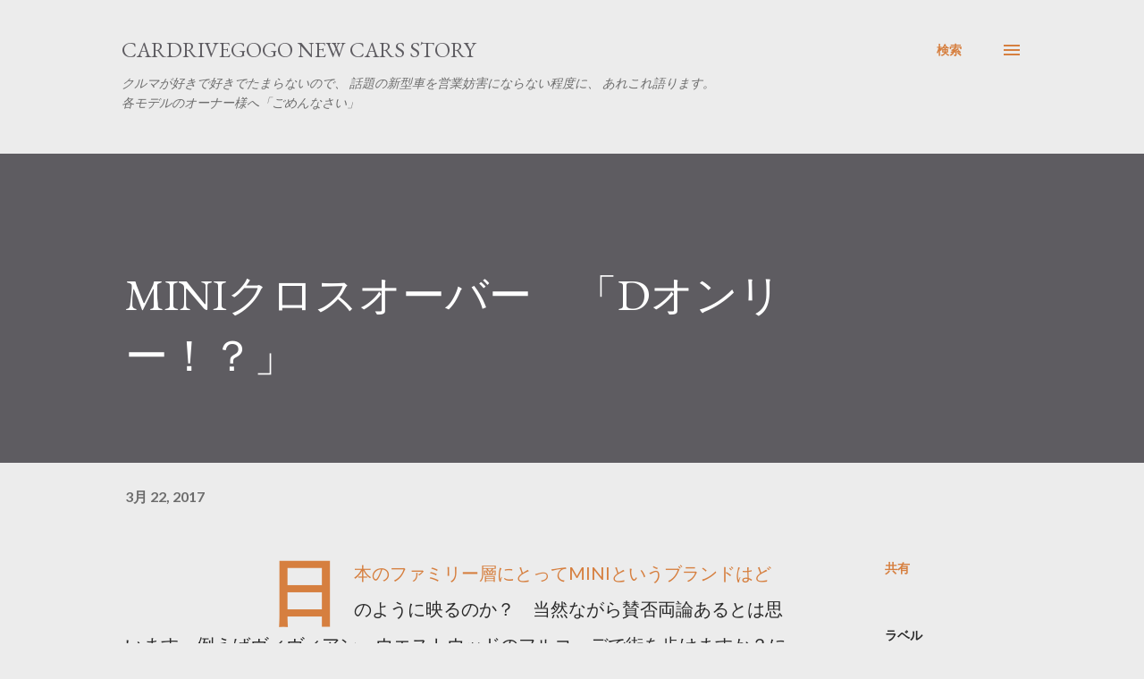

--- FILE ---
content_type: text/html; charset=UTF-8
request_url: https://new-cars-story.blogspot.com/2017/03/minid.html
body_size: 34636
content:
<!DOCTYPE html>
<html dir='ltr' lang='ja'>
<head>
<meta content='width=device-width, initial-scale=1' name='viewport'/>
<title>MINIクロスオーバー&#12288;&#12300;Dオンリー&#65281;&#65311;&#12301;</title>
<meta content='text/html; charset=UTF-8' http-equiv='Content-Type'/>
<!-- Chrome, Firefox OS and Opera -->
<meta content='#ececec' name='theme-color'/>
<!-- Windows Phone -->
<meta content='#ececec' name='msapplication-navbutton-color'/>
<meta content='blogger' name='generator'/>
<link href='https://new-cars-story.blogspot.com/favicon.ico' rel='icon' type='image/x-icon'/>
<link href='http://new-cars-story.blogspot.com/2017/03/minid.html' rel='canonical'/>
<link rel="alternate" type="application/atom+xml" title="CARDRIVEGOGO           NEW CARS STORY - Atom" href="https://new-cars-story.blogspot.com/feeds/posts/default" />
<link rel="alternate" type="application/rss+xml" title="CARDRIVEGOGO           NEW CARS STORY - RSS" href="https://new-cars-story.blogspot.com/feeds/posts/default?alt=rss" />
<link rel="service.post" type="application/atom+xml" title="CARDRIVEGOGO           NEW CARS STORY - Atom" href="https://draft.blogger.com/feeds/2992730013489779323/posts/default" />

<link rel="alternate" type="application/atom+xml" title="CARDRIVEGOGO           NEW CARS STORY - Atom" href="https://new-cars-story.blogspot.com/feeds/7191367660048149823/comments/default" />
<!--Can't find substitution for tag [blog.ieCssRetrofitLinks]-->
<link href='https://i.ytimg.com/vi/mg6Gc-8qKT4/hqdefault.jpg' rel='image_src'/>
<meta content='http://new-cars-story.blogspot.com/2017/03/minid.html' property='og:url'/>
<meta content='MINIクロスオーバー　「Dオンリー！？」' property='og:title'/>
<meta content='　　日本のファミリー層にとってMINIというブランドはどのように映るのか？　当然ながら賛否両論あるとは思います。例えばヴィヴィアン・ウエストウッドのフルコーデで街を歩けますか？に近い質問かもしれません。ヴィヴィアンに限って言えば、自らのセンスが日本ではある程度まともで、しょっちゅ...' property='og:description'/>
<meta content='https://lh3.googleusercontent.com/blogger_img_proxy/AEn0k_vm13nSoE1DyWX9d7Yyu9w3uja-RD3jR7kFYn_XGgRu6DGDECEVplnUCZUsiMMDBuMxnQdnf7we-NtyNo0DGfRQ4awabtU1riW6L7gJIUN2wM4meA=w1200-h630-n-k-no-nu' property='og:image'/>
<style type='text/css'>@font-face{font-family:'EB Garamond';font-style:italic;font-weight:600;font-display:swap;src:url(//fonts.gstatic.com/s/ebgaramond/v32/SlGFmQSNjdsmc35JDF1K5GRwUjcdlttVFm-rI7diR79wU6i1hGFJRvzr2Q.woff2)format('woff2');unicode-range:U+0460-052F,U+1C80-1C8A,U+20B4,U+2DE0-2DFF,U+A640-A69F,U+FE2E-FE2F;}@font-face{font-family:'EB Garamond';font-style:italic;font-weight:600;font-display:swap;src:url(//fonts.gstatic.com/s/ebgaramond/v32/SlGFmQSNjdsmc35JDF1K5GRwUjcdlttVFm-rI7diR795U6i1hGFJRvzr2Q.woff2)format('woff2');unicode-range:U+0301,U+0400-045F,U+0490-0491,U+04B0-04B1,U+2116;}@font-face{font-family:'EB Garamond';font-style:italic;font-weight:600;font-display:swap;src:url(//fonts.gstatic.com/s/ebgaramond/v32/SlGFmQSNjdsmc35JDF1K5GRwUjcdlttVFm-rI7diR79xU6i1hGFJRvzr2Q.woff2)format('woff2');unicode-range:U+1F00-1FFF;}@font-face{font-family:'EB Garamond';font-style:italic;font-weight:600;font-display:swap;src:url(//fonts.gstatic.com/s/ebgaramond/v32/SlGFmQSNjdsmc35JDF1K5GRwUjcdlttVFm-rI7diR79-U6i1hGFJRvzr2Q.woff2)format('woff2');unicode-range:U+0370-0377,U+037A-037F,U+0384-038A,U+038C,U+038E-03A1,U+03A3-03FF;}@font-face{font-family:'EB Garamond';font-style:italic;font-weight:600;font-display:swap;src:url(//fonts.gstatic.com/s/ebgaramond/v32/SlGFmQSNjdsmc35JDF1K5GRwUjcdlttVFm-rI7diR79yU6i1hGFJRvzr2Q.woff2)format('woff2');unicode-range:U+0102-0103,U+0110-0111,U+0128-0129,U+0168-0169,U+01A0-01A1,U+01AF-01B0,U+0300-0301,U+0303-0304,U+0308-0309,U+0323,U+0329,U+1EA0-1EF9,U+20AB;}@font-face{font-family:'EB Garamond';font-style:italic;font-weight:600;font-display:swap;src:url(//fonts.gstatic.com/s/ebgaramond/v32/SlGFmQSNjdsmc35JDF1K5GRwUjcdlttVFm-rI7diR79zU6i1hGFJRvzr2Q.woff2)format('woff2');unicode-range:U+0100-02BA,U+02BD-02C5,U+02C7-02CC,U+02CE-02D7,U+02DD-02FF,U+0304,U+0308,U+0329,U+1D00-1DBF,U+1E00-1E9F,U+1EF2-1EFF,U+2020,U+20A0-20AB,U+20AD-20C0,U+2113,U+2C60-2C7F,U+A720-A7FF;}@font-face{font-family:'EB Garamond';font-style:italic;font-weight:600;font-display:swap;src:url(//fonts.gstatic.com/s/ebgaramond/v32/SlGFmQSNjdsmc35JDF1K5GRwUjcdlttVFm-rI7diR799U6i1hGFJRvw.woff2)format('woff2');unicode-range:U+0000-00FF,U+0131,U+0152-0153,U+02BB-02BC,U+02C6,U+02DA,U+02DC,U+0304,U+0308,U+0329,U+2000-206F,U+20AC,U+2122,U+2191,U+2193,U+2212,U+2215,U+FEFF,U+FFFD;}@font-face{font-family:'EB Garamond';font-style:normal;font-weight:400;font-display:swap;src:url(//fonts.gstatic.com/s/ebgaramond/v32/SlGDmQSNjdsmc35JDF1K5E55YMjF_7DPuGi-6_RkCY9_WamXgHlIbvw.woff2)format('woff2');unicode-range:U+0460-052F,U+1C80-1C8A,U+20B4,U+2DE0-2DFF,U+A640-A69F,U+FE2E-FE2F;}@font-face{font-family:'EB Garamond';font-style:normal;font-weight:400;font-display:swap;src:url(//fonts.gstatic.com/s/ebgaramond/v32/SlGDmQSNjdsmc35JDF1K5E55YMjF_7DPuGi-6_RkAI9_WamXgHlIbvw.woff2)format('woff2');unicode-range:U+0301,U+0400-045F,U+0490-0491,U+04B0-04B1,U+2116;}@font-face{font-family:'EB Garamond';font-style:normal;font-weight:400;font-display:swap;src:url(//fonts.gstatic.com/s/ebgaramond/v32/SlGDmQSNjdsmc35JDF1K5E55YMjF_7DPuGi-6_RkCI9_WamXgHlIbvw.woff2)format('woff2');unicode-range:U+1F00-1FFF;}@font-face{font-family:'EB Garamond';font-style:normal;font-weight:400;font-display:swap;src:url(//fonts.gstatic.com/s/ebgaramond/v32/SlGDmQSNjdsmc35JDF1K5E55YMjF_7DPuGi-6_RkB49_WamXgHlIbvw.woff2)format('woff2');unicode-range:U+0370-0377,U+037A-037F,U+0384-038A,U+038C,U+038E-03A1,U+03A3-03FF;}@font-face{font-family:'EB Garamond';font-style:normal;font-weight:400;font-display:swap;src:url(//fonts.gstatic.com/s/ebgaramond/v32/SlGDmQSNjdsmc35JDF1K5E55YMjF_7DPuGi-6_RkC49_WamXgHlIbvw.woff2)format('woff2');unicode-range:U+0102-0103,U+0110-0111,U+0128-0129,U+0168-0169,U+01A0-01A1,U+01AF-01B0,U+0300-0301,U+0303-0304,U+0308-0309,U+0323,U+0329,U+1EA0-1EF9,U+20AB;}@font-face{font-family:'EB Garamond';font-style:normal;font-weight:400;font-display:swap;src:url(//fonts.gstatic.com/s/ebgaramond/v32/SlGDmQSNjdsmc35JDF1K5E55YMjF_7DPuGi-6_RkCo9_WamXgHlIbvw.woff2)format('woff2');unicode-range:U+0100-02BA,U+02BD-02C5,U+02C7-02CC,U+02CE-02D7,U+02DD-02FF,U+0304,U+0308,U+0329,U+1D00-1DBF,U+1E00-1E9F,U+1EF2-1EFF,U+2020,U+20A0-20AB,U+20AD-20C0,U+2113,U+2C60-2C7F,U+A720-A7FF;}@font-face{font-family:'EB Garamond';font-style:normal;font-weight:400;font-display:swap;src:url(//fonts.gstatic.com/s/ebgaramond/v32/SlGDmQSNjdsmc35JDF1K5E55YMjF_7DPuGi-6_RkBI9_WamXgHlI.woff2)format('woff2');unicode-range:U+0000-00FF,U+0131,U+0152-0153,U+02BB-02BC,U+02C6,U+02DA,U+02DC,U+0304,U+0308,U+0329,U+2000-206F,U+20AC,U+2122,U+2191,U+2193,U+2212,U+2215,U+FEFF,U+FFFD;}@font-face{font-family:'Lato';font-style:normal;font-weight:400;font-display:swap;src:url(//fonts.gstatic.com/s/lato/v25/S6uyw4BMUTPHjxAwXiWtFCfQ7A.woff2)format('woff2');unicode-range:U+0100-02BA,U+02BD-02C5,U+02C7-02CC,U+02CE-02D7,U+02DD-02FF,U+0304,U+0308,U+0329,U+1D00-1DBF,U+1E00-1E9F,U+1EF2-1EFF,U+2020,U+20A0-20AB,U+20AD-20C0,U+2113,U+2C60-2C7F,U+A720-A7FF;}@font-face{font-family:'Lato';font-style:normal;font-weight:400;font-display:swap;src:url(//fonts.gstatic.com/s/lato/v25/S6uyw4BMUTPHjx4wXiWtFCc.woff2)format('woff2');unicode-range:U+0000-00FF,U+0131,U+0152-0153,U+02BB-02BC,U+02C6,U+02DA,U+02DC,U+0304,U+0308,U+0329,U+2000-206F,U+20AC,U+2122,U+2191,U+2193,U+2212,U+2215,U+FEFF,U+FFFD;}@font-face{font-family:'Lato';font-style:normal;font-weight:700;font-display:swap;src:url(//fonts.gstatic.com/s/lato/v25/S6u9w4BMUTPHh6UVSwaPGQ3q5d0N7w.woff2)format('woff2');unicode-range:U+0100-02BA,U+02BD-02C5,U+02C7-02CC,U+02CE-02D7,U+02DD-02FF,U+0304,U+0308,U+0329,U+1D00-1DBF,U+1E00-1E9F,U+1EF2-1EFF,U+2020,U+20A0-20AB,U+20AD-20C0,U+2113,U+2C60-2C7F,U+A720-A7FF;}@font-face{font-family:'Lato';font-style:normal;font-weight:700;font-display:swap;src:url(//fonts.gstatic.com/s/lato/v25/S6u9w4BMUTPHh6UVSwiPGQ3q5d0.woff2)format('woff2');unicode-range:U+0000-00FF,U+0131,U+0152-0153,U+02BB-02BC,U+02C6,U+02DA,U+02DC,U+0304,U+0308,U+0329,U+2000-206F,U+20AC,U+2122,U+2191,U+2193,U+2212,U+2215,U+FEFF,U+FFFD;}@font-face{font-family:'Open Sans';font-style:normal;font-weight:600;font-stretch:100%;font-display:swap;src:url(//fonts.gstatic.com/s/opensans/v44/memSYaGs126MiZpBA-UvWbX2vVnXBbObj2OVZyOOSr4dVJWUgsgH1x4taVIUwaEQbjB_mQ.woff2)format('woff2');unicode-range:U+0460-052F,U+1C80-1C8A,U+20B4,U+2DE0-2DFF,U+A640-A69F,U+FE2E-FE2F;}@font-face{font-family:'Open Sans';font-style:normal;font-weight:600;font-stretch:100%;font-display:swap;src:url(//fonts.gstatic.com/s/opensans/v44/memSYaGs126MiZpBA-UvWbX2vVnXBbObj2OVZyOOSr4dVJWUgsgH1x4kaVIUwaEQbjB_mQ.woff2)format('woff2');unicode-range:U+0301,U+0400-045F,U+0490-0491,U+04B0-04B1,U+2116;}@font-face{font-family:'Open Sans';font-style:normal;font-weight:600;font-stretch:100%;font-display:swap;src:url(//fonts.gstatic.com/s/opensans/v44/memSYaGs126MiZpBA-UvWbX2vVnXBbObj2OVZyOOSr4dVJWUgsgH1x4saVIUwaEQbjB_mQ.woff2)format('woff2');unicode-range:U+1F00-1FFF;}@font-face{font-family:'Open Sans';font-style:normal;font-weight:600;font-stretch:100%;font-display:swap;src:url(//fonts.gstatic.com/s/opensans/v44/memSYaGs126MiZpBA-UvWbX2vVnXBbObj2OVZyOOSr4dVJWUgsgH1x4jaVIUwaEQbjB_mQ.woff2)format('woff2');unicode-range:U+0370-0377,U+037A-037F,U+0384-038A,U+038C,U+038E-03A1,U+03A3-03FF;}@font-face{font-family:'Open Sans';font-style:normal;font-weight:600;font-stretch:100%;font-display:swap;src:url(//fonts.gstatic.com/s/opensans/v44/memSYaGs126MiZpBA-UvWbX2vVnXBbObj2OVZyOOSr4dVJWUgsgH1x4iaVIUwaEQbjB_mQ.woff2)format('woff2');unicode-range:U+0307-0308,U+0590-05FF,U+200C-2010,U+20AA,U+25CC,U+FB1D-FB4F;}@font-face{font-family:'Open Sans';font-style:normal;font-weight:600;font-stretch:100%;font-display:swap;src:url(//fonts.gstatic.com/s/opensans/v44/memSYaGs126MiZpBA-UvWbX2vVnXBbObj2OVZyOOSr4dVJWUgsgH1x5caVIUwaEQbjB_mQ.woff2)format('woff2');unicode-range:U+0302-0303,U+0305,U+0307-0308,U+0310,U+0312,U+0315,U+031A,U+0326-0327,U+032C,U+032F-0330,U+0332-0333,U+0338,U+033A,U+0346,U+034D,U+0391-03A1,U+03A3-03A9,U+03B1-03C9,U+03D1,U+03D5-03D6,U+03F0-03F1,U+03F4-03F5,U+2016-2017,U+2034-2038,U+203C,U+2040,U+2043,U+2047,U+2050,U+2057,U+205F,U+2070-2071,U+2074-208E,U+2090-209C,U+20D0-20DC,U+20E1,U+20E5-20EF,U+2100-2112,U+2114-2115,U+2117-2121,U+2123-214F,U+2190,U+2192,U+2194-21AE,U+21B0-21E5,U+21F1-21F2,U+21F4-2211,U+2213-2214,U+2216-22FF,U+2308-230B,U+2310,U+2319,U+231C-2321,U+2336-237A,U+237C,U+2395,U+239B-23B7,U+23D0,U+23DC-23E1,U+2474-2475,U+25AF,U+25B3,U+25B7,U+25BD,U+25C1,U+25CA,U+25CC,U+25FB,U+266D-266F,U+27C0-27FF,U+2900-2AFF,U+2B0E-2B11,U+2B30-2B4C,U+2BFE,U+3030,U+FF5B,U+FF5D,U+1D400-1D7FF,U+1EE00-1EEFF;}@font-face{font-family:'Open Sans';font-style:normal;font-weight:600;font-stretch:100%;font-display:swap;src:url(//fonts.gstatic.com/s/opensans/v44/memSYaGs126MiZpBA-UvWbX2vVnXBbObj2OVZyOOSr4dVJWUgsgH1x5OaVIUwaEQbjB_mQ.woff2)format('woff2');unicode-range:U+0001-000C,U+000E-001F,U+007F-009F,U+20DD-20E0,U+20E2-20E4,U+2150-218F,U+2190,U+2192,U+2194-2199,U+21AF,U+21E6-21F0,U+21F3,U+2218-2219,U+2299,U+22C4-22C6,U+2300-243F,U+2440-244A,U+2460-24FF,U+25A0-27BF,U+2800-28FF,U+2921-2922,U+2981,U+29BF,U+29EB,U+2B00-2BFF,U+4DC0-4DFF,U+FFF9-FFFB,U+10140-1018E,U+10190-1019C,U+101A0,U+101D0-101FD,U+102E0-102FB,U+10E60-10E7E,U+1D2C0-1D2D3,U+1D2E0-1D37F,U+1F000-1F0FF,U+1F100-1F1AD,U+1F1E6-1F1FF,U+1F30D-1F30F,U+1F315,U+1F31C,U+1F31E,U+1F320-1F32C,U+1F336,U+1F378,U+1F37D,U+1F382,U+1F393-1F39F,U+1F3A7-1F3A8,U+1F3AC-1F3AF,U+1F3C2,U+1F3C4-1F3C6,U+1F3CA-1F3CE,U+1F3D4-1F3E0,U+1F3ED,U+1F3F1-1F3F3,U+1F3F5-1F3F7,U+1F408,U+1F415,U+1F41F,U+1F426,U+1F43F,U+1F441-1F442,U+1F444,U+1F446-1F449,U+1F44C-1F44E,U+1F453,U+1F46A,U+1F47D,U+1F4A3,U+1F4B0,U+1F4B3,U+1F4B9,U+1F4BB,U+1F4BF,U+1F4C8-1F4CB,U+1F4D6,U+1F4DA,U+1F4DF,U+1F4E3-1F4E6,U+1F4EA-1F4ED,U+1F4F7,U+1F4F9-1F4FB,U+1F4FD-1F4FE,U+1F503,U+1F507-1F50B,U+1F50D,U+1F512-1F513,U+1F53E-1F54A,U+1F54F-1F5FA,U+1F610,U+1F650-1F67F,U+1F687,U+1F68D,U+1F691,U+1F694,U+1F698,U+1F6AD,U+1F6B2,U+1F6B9-1F6BA,U+1F6BC,U+1F6C6-1F6CF,U+1F6D3-1F6D7,U+1F6E0-1F6EA,U+1F6F0-1F6F3,U+1F6F7-1F6FC,U+1F700-1F7FF,U+1F800-1F80B,U+1F810-1F847,U+1F850-1F859,U+1F860-1F887,U+1F890-1F8AD,U+1F8B0-1F8BB,U+1F8C0-1F8C1,U+1F900-1F90B,U+1F93B,U+1F946,U+1F984,U+1F996,U+1F9E9,U+1FA00-1FA6F,U+1FA70-1FA7C,U+1FA80-1FA89,U+1FA8F-1FAC6,U+1FACE-1FADC,U+1FADF-1FAE9,U+1FAF0-1FAF8,U+1FB00-1FBFF;}@font-face{font-family:'Open Sans';font-style:normal;font-weight:600;font-stretch:100%;font-display:swap;src:url(//fonts.gstatic.com/s/opensans/v44/memSYaGs126MiZpBA-UvWbX2vVnXBbObj2OVZyOOSr4dVJWUgsgH1x4vaVIUwaEQbjB_mQ.woff2)format('woff2');unicode-range:U+0102-0103,U+0110-0111,U+0128-0129,U+0168-0169,U+01A0-01A1,U+01AF-01B0,U+0300-0301,U+0303-0304,U+0308-0309,U+0323,U+0329,U+1EA0-1EF9,U+20AB;}@font-face{font-family:'Open Sans';font-style:normal;font-weight:600;font-stretch:100%;font-display:swap;src:url(//fonts.gstatic.com/s/opensans/v44/memSYaGs126MiZpBA-UvWbX2vVnXBbObj2OVZyOOSr4dVJWUgsgH1x4uaVIUwaEQbjB_mQ.woff2)format('woff2');unicode-range:U+0100-02BA,U+02BD-02C5,U+02C7-02CC,U+02CE-02D7,U+02DD-02FF,U+0304,U+0308,U+0329,U+1D00-1DBF,U+1E00-1E9F,U+1EF2-1EFF,U+2020,U+20A0-20AB,U+20AD-20C0,U+2113,U+2C60-2C7F,U+A720-A7FF;}@font-face{font-family:'Open Sans';font-style:normal;font-weight:600;font-stretch:100%;font-display:swap;src:url(//fonts.gstatic.com/s/opensans/v44/memSYaGs126MiZpBA-UvWbX2vVnXBbObj2OVZyOOSr4dVJWUgsgH1x4gaVIUwaEQbjA.woff2)format('woff2');unicode-range:U+0000-00FF,U+0131,U+0152-0153,U+02BB-02BC,U+02C6,U+02DA,U+02DC,U+0304,U+0308,U+0329,U+2000-206F,U+20AC,U+2122,U+2191,U+2193,U+2212,U+2215,U+FEFF,U+FFFD;}</style>
<style id='page-skin-1' type='text/css'><!--
/*! normalize.css v3.0.1 | MIT License | git.io/normalize */html{font-family:sans-serif;-ms-text-size-adjust:100%;-webkit-text-size-adjust:100%}body{margin:0}article,aside,details,figcaption,figure,footer,header,hgroup,main,nav,section,summary{display:block}audio,canvas,progress,video{display:inline-block;vertical-align:baseline}audio:not([controls]){display:none;height:0}[hidden],template{display:none}a{background:transparent}a:active,a:hover{outline:0}abbr[title]{border-bottom:1px dotted}b,strong{font-weight:bold}dfn{font-style:italic}h1{font-size:2em;margin:.67em 0}mark{background:#ff0;color:#000}small{font-size:80%}sub,sup{font-size:75%;line-height:0;position:relative;vertical-align:baseline}sup{top:-0.5em}sub{bottom:-0.25em}img{border:0}svg:not(:root){overflow:hidden}figure{margin:1em 40px}hr{-moz-box-sizing:content-box;box-sizing:content-box;height:0}pre{overflow:auto}code,kbd,pre,samp{font-family:monospace,monospace;font-size:1em}button,input,optgroup,select,textarea{color:inherit;font:inherit;margin:0}button{overflow:visible}button,select{text-transform:none}button,html input[type="button"],input[type="reset"],input[type="submit"]{-webkit-appearance:button;cursor:pointer}button[disabled],html input[disabled]{cursor:default}button::-moz-focus-inner,input::-moz-focus-inner{border:0;padding:0}input{line-height:normal}input[type="checkbox"],input[type="radio"]{box-sizing:border-box;padding:0}input[type="number"]::-webkit-inner-spin-button,input[type="number"]::-webkit-outer-spin-button{height:auto}input[type="search"]{-webkit-appearance:textfield;-moz-box-sizing:content-box;-webkit-box-sizing:content-box;box-sizing:content-box}input[type="search"]::-webkit-search-cancel-button,input[type="search"]::-webkit-search-decoration{-webkit-appearance:none}fieldset{border:1px solid #c0c0c0;margin:0 2px;padding:.35em .625em .75em}legend{border:0;padding:0}textarea{overflow:auto}optgroup{font-weight:bold}table{border-collapse:collapse;border-spacing:0}td,th{padding:0}
body{
overflow-wrap:break-word;
word-break:break-word;
word-wrap:break-word
}
.hidden{
display:none
}
.invisible{
visibility:hidden
}
.container::after,.float-container::after{
clear:both;
content:"";
display:table
}
.clearboth{
clear:both
}
#comments .comment .comment-actions,.subscribe-popup .FollowByEmail .follow-by-email-submit,.widget.Profile .profile-link{
background:0 0;
border:0;
box-shadow:none;
color:#d67f3f;
cursor:pointer;
font-size:14px;
font-weight:700;
outline:0;
text-decoration:none;
text-transform:uppercase;
width:auto
}
.dim-overlay{
background-color:rgba(0,0,0,.54);
height:100vh;
left:0;
position:fixed;
top:0;
width:100%
}
#sharing-dim-overlay{
background-color:transparent
}
input::-ms-clear{
display:none
}
.blogger-logo,.svg-icon-24.blogger-logo{
fill:#ff9800;
opacity:1
}
.loading-spinner-large{
-webkit-animation:mspin-rotate 1.568s infinite linear;
animation:mspin-rotate 1.568s infinite linear;
height:48px;
overflow:hidden;
position:absolute;
width:48px;
z-index:200
}
.loading-spinner-large>div{
-webkit-animation:mspin-revrot 5332ms infinite steps(4);
animation:mspin-revrot 5332ms infinite steps(4)
}
.loading-spinner-large>div>div{
-webkit-animation:mspin-singlecolor-large-film 1333ms infinite steps(81);
animation:mspin-singlecolor-large-film 1333ms infinite steps(81);
background-size:100%;
height:48px;
width:3888px
}
.mspin-black-large>div>div,.mspin-grey_54-large>div>div{
background-image:url(https://www.blogblog.com/indie/mspin_black_large.svg)
}
.mspin-white-large>div>div{
background-image:url(https://www.blogblog.com/indie/mspin_white_large.svg)
}
.mspin-grey_54-large{
opacity:.54
}
@-webkit-keyframes mspin-singlecolor-large-film{
from{
-webkit-transform:translateX(0);
transform:translateX(0)
}
to{
-webkit-transform:translateX(-3888px);
transform:translateX(-3888px)
}
}
@keyframes mspin-singlecolor-large-film{
from{
-webkit-transform:translateX(0);
transform:translateX(0)
}
to{
-webkit-transform:translateX(-3888px);
transform:translateX(-3888px)
}
}
@-webkit-keyframes mspin-rotate{
from{
-webkit-transform:rotate(0);
transform:rotate(0)
}
to{
-webkit-transform:rotate(360deg);
transform:rotate(360deg)
}
}
@keyframes mspin-rotate{
from{
-webkit-transform:rotate(0);
transform:rotate(0)
}
to{
-webkit-transform:rotate(360deg);
transform:rotate(360deg)
}
}
@-webkit-keyframes mspin-revrot{
from{
-webkit-transform:rotate(0);
transform:rotate(0)
}
to{
-webkit-transform:rotate(-360deg);
transform:rotate(-360deg)
}
}
@keyframes mspin-revrot{
from{
-webkit-transform:rotate(0);
transform:rotate(0)
}
to{
-webkit-transform:rotate(-360deg);
transform:rotate(-360deg)
}
}
.skip-navigation{
background-color:#fff;
box-sizing:border-box;
color:#000;
display:block;
height:0;
left:0;
line-height:50px;
overflow:hidden;
padding-top:0;
position:fixed;
text-align:center;
top:0;
-webkit-transition:box-shadow .3s,height .3s,padding-top .3s;
transition:box-shadow .3s,height .3s,padding-top .3s;
width:100%;
z-index:900
}
.skip-navigation:focus{
box-shadow:0 4px 5px 0 rgba(0,0,0,.14),0 1px 10px 0 rgba(0,0,0,.12),0 2px 4px -1px rgba(0,0,0,.2);
height:50px
}
#main{
outline:0
}
.main-heading{
position:absolute;
clip:rect(1px,1px,1px,1px);
padding:0;
border:0;
height:1px;
width:1px;
overflow:hidden
}
.Attribution{
margin-top:1em;
text-align:center
}
.Attribution .blogger img,.Attribution .blogger svg{
vertical-align:bottom
}
.Attribution .blogger img{
margin-right:.5em
}
.Attribution div{
line-height:24px;
margin-top:.5em
}
.Attribution .copyright,.Attribution .image-attribution{
font-size:.7em;
margin-top:1.5em
}
.BLOG_mobile_video_class{
display:none
}
.bg-photo{
background-attachment:scroll!important
}
body .CSS_LIGHTBOX{
z-index:900
}
.extendable .show-less,.extendable .show-more{
border-color:#d67f3f;
color:#d67f3f;
margin-top:8px
}
.extendable .show-less.hidden,.extendable .show-more.hidden{
display:none
}
.inline-ad{
display:none;
max-width:100%;
overflow:hidden
}
.adsbygoogle{
display:block
}
#cookieChoiceInfo{
bottom:0;
top:auto
}
iframe.b-hbp-video{
border:0
}
.post-body img{
max-width:100%
}
.post-body iframe{
max-width:100%
}
.post-body a[imageanchor="1"]{
display:inline-block
}
.byline{
margin-right:1em
}
.byline:last-child{
margin-right:0
}
.link-copied-dialog{
max-width:520px;
outline:0
}
.link-copied-dialog .modal-dialog-buttons{
margin-top:8px
}
.link-copied-dialog .goog-buttonset-default{
background:0 0;
border:0
}
.link-copied-dialog .goog-buttonset-default:focus{
outline:0
}
.paging-control-container{
margin-bottom:16px
}
.paging-control-container .paging-control{
display:inline-block
}
.paging-control-container .comment-range-text::after,.paging-control-container .paging-control{
color:#d67f3f
}
.paging-control-container .comment-range-text,.paging-control-container .paging-control{
margin-right:8px
}
.paging-control-container .comment-range-text::after,.paging-control-container .paging-control::after{
content:"\b7";
cursor:default;
padding-left:8px;
pointer-events:none
}
.paging-control-container .comment-range-text:last-child::after,.paging-control-container .paging-control:last-child::after{
content:none
}
.byline.reactions iframe{
height:20px
}
.b-notification{
color:#000;
background-color:#fff;
border-bottom:solid 1px #000;
box-sizing:border-box;
padding:16px 32px;
text-align:center
}
.b-notification.visible{
-webkit-transition:margin-top .3s cubic-bezier(.4,0,.2,1);
transition:margin-top .3s cubic-bezier(.4,0,.2,1)
}
.b-notification.invisible{
position:absolute
}
.b-notification-close{
position:absolute;
right:8px;
top:8px
}
.no-posts-message{
line-height:40px;
text-align:center
}
@media screen and (max-width:968px){
body.item-view .post-body a[imageanchor="1"][style*="float: left;"],body.item-view .post-body a[imageanchor="1"][style*="float: right;"]{
float:none!important;
clear:none!important
}
body.item-view .post-body a[imageanchor="1"] img{
display:block;
height:auto;
margin:0 auto
}
body.item-view .post-body>.separator:first-child>a[imageanchor="1"]:first-child{
margin-top:20px
}
.post-body a[imageanchor]{
display:block
}
body.item-view .post-body a[imageanchor="1"]{
margin-left:0!important;
margin-right:0!important
}
body.item-view .post-body a[imageanchor="1"]+a[imageanchor="1"]{
margin-top:16px
}
}
.item-control{
display:none
}
#comments{
border-top:1px dashed rgba(0,0,0,.54);
margin-top:20px;
padding:20px
}
#comments .comment-thread ol{
margin:0;
padding-left:0;
padding-left:0
}
#comments .comment .comment-replybox-single,#comments .comment-thread .comment-replies{
margin-left:60px
}
#comments .comment-thread .thread-count{
display:none
}
#comments .comment{
list-style-type:none;
padding:0 0 30px;
position:relative
}
#comments .comment .comment{
padding-bottom:8px
}
.comment .avatar-image-container{
position:absolute
}
.comment .avatar-image-container img{
border-radius:50%
}
.avatar-image-container svg,.comment .avatar-image-container .avatar-icon{
border-radius:50%;
border:solid 1px #d67f3f;
box-sizing:border-box;
fill:#d67f3f;
height:35px;
margin:0;
padding:7px;
width:35px
}
.comment .comment-block{
margin-top:10px;
margin-left:60px;
padding-bottom:0
}
#comments .comment-author-header-wrapper{
margin-left:40px
}
#comments .comment .thread-expanded .comment-block{
padding-bottom:20px
}
#comments .comment .comment-header .user,#comments .comment .comment-header .user a{
color:#292929;
font-style:normal;
font-weight:700
}
#comments .comment .comment-actions{
bottom:0;
margin-bottom:15px;
position:absolute
}
#comments .comment .comment-actions>*{
margin-right:8px
}
#comments .comment .comment-header .datetime{
bottom:0;
color:rgba(0,0,0,0.54);
display:inline-block;
font-size:13px;
font-style:italic;
margin-left:8px
}
#comments .comment .comment-footer .comment-timestamp a,#comments .comment .comment-header .datetime a{
color:rgba(0,0,0,0.54)
}
#comments .comment .comment-content,.comment .comment-body{
margin-top:12px;
word-break:break-word
}
.comment-body{
margin-bottom:12px
}
#comments.embed[data-num-comments="0"]{
border:0;
margin-top:0;
padding-top:0
}
#comments.embed[data-num-comments="0"] #comment-post-message,#comments.embed[data-num-comments="0"] div.comment-form>p,#comments.embed[data-num-comments="0"] p.comment-footer{
display:none
}
#comment-editor-src{
display:none
}
.comments .comments-content .loadmore.loaded{
max-height:0;
opacity:0;
overflow:hidden
}
.extendable .remaining-items{
height:0;
overflow:hidden;
-webkit-transition:height .3s cubic-bezier(.4,0,.2,1);
transition:height .3s cubic-bezier(.4,0,.2,1)
}
.extendable .remaining-items.expanded{
height:auto
}
.svg-icon-24,.svg-icon-24-button{
cursor:pointer;
height:24px;
width:24px;
min-width:24px
}
.touch-icon{
margin:-12px;
padding:12px
}
.touch-icon:active,.touch-icon:focus{
background-color:rgba(153,153,153,.4);
border-radius:50%
}
svg:not(:root).touch-icon{
overflow:visible
}
html[dir=rtl] .rtl-reversible-icon{
-webkit-transform:scaleX(-1);
-ms-transform:scaleX(-1);
transform:scaleX(-1)
}
.svg-icon-24-button,.touch-icon-button{
background:0 0;
border:0;
margin:0;
outline:0;
padding:0
}
.touch-icon-button .touch-icon:active,.touch-icon-button .touch-icon:focus{
background-color:transparent
}
.touch-icon-button:active .touch-icon,.touch-icon-button:focus .touch-icon{
background-color:rgba(153,153,153,.4);
border-radius:50%
}
.Profile .default-avatar-wrapper .avatar-icon{
border-radius:50%;
border:solid 1px #000000;
box-sizing:border-box;
fill:#000000;
margin:0
}
.Profile .individual .default-avatar-wrapper .avatar-icon{
padding:25px
}
.Profile .individual .avatar-icon,.Profile .individual .profile-img{
height:120px;
width:120px
}
.Profile .team .default-avatar-wrapper .avatar-icon{
padding:8px
}
.Profile .team .avatar-icon,.Profile .team .default-avatar-wrapper,.Profile .team .profile-img{
height:40px;
width:40px
}
.snippet-container{
margin:0;
position:relative;
overflow:hidden
}
.snippet-fade{
bottom:0;
box-sizing:border-box;
position:absolute;
width:96px
}
.snippet-fade{
right:0
}
.snippet-fade:after{
content:"\2026"
}
.snippet-fade:after{
float:right
}
.post-bottom{
-webkit-box-align:center;
-webkit-align-items:center;
-ms-flex-align:center;
align-items:center;
display:-webkit-box;
display:-webkit-flex;
display:-ms-flexbox;
display:flex;
-webkit-flex-wrap:wrap;
-ms-flex-wrap:wrap;
flex-wrap:wrap
}
.post-footer{
-webkit-box-flex:1;
-webkit-flex:1 1 auto;
-ms-flex:1 1 auto;
flex:1 1 auto;
-webkit-flex-wrap:wrap;
-ms-flex-wrap:wrap;
flex-wrap:wrap;
-webkit-box-ordinal-group:2;
-webkit-order:1;
-ms-flex-order:1;
order:1
}
.post-footer>*{
-webkit-box-flex:0;
-webkit-flex:0 1 auto;
-ms-flex:0 1 auto;
flex:0 1 auto
}
.post-footer .byline:last-child{
margin-right:1em
}
.jump-link{
-webkit-box-flex:0;
-webkit-flex:0 0 auto;
-ms-flex:0 0 auto;
flex:0 0 auto;
-webkit-box-ordinal-group:3;
-webkit-order:2;
-ms-flex-order:2;
order:2
}
.centered-top-container.sticky{
left:0;
position:fixed;
right:0;
top:0;
width:auto;
z-index:8;
-webkit-transition-property:opacity,-webkit-transform;
transition-property:opacity,-webkit-transform;
transition-property:transform,opacity;
transition-property:transform,opacity,-webkit-transform;
-webkit-transition-duration:.2s;
transition-duration:.2s;
-webkit-transition-timing-function:cubic-bezier(.4,0,.2,1);
transition-timing-function:cubic-bezier(.4,0,.2,1)
}
.centered-top-placeholder{
display:none
}
.collapsed-header .centered-top-placeholder{
display:block
}
.centered-top-container .Header .replaced h1,.centered-top-placeholder .Header .replaced h1{
display:none
}
.centered-top-container.sticky .Header .replaced h1{
display:block
}
.centered-top-container.sticky .Header .header-widget{
background:0 0
}
.centered-top-container.sticky .Header .header-image-wrapper{
display:none
}
.centered-top-container img,.centered-top-placeholder img{
max-width:100%
}
.collapsible{
-webkit-transition:height .3s cubic-bezier(.4,0,.2,1);
transition:height .3s cubic-bezier(.4,0,.2,1)
}
.collapsible,.collapsible>summary{
display:block;
overflow:hidden
}
.collapsible>:not(summary){
display:none
}
.collapsible[open]>:not(summary){
display:block
}
.collapsible:focus,.collapsible>summary:focus{
outline:0
}
.collapsible>summary{
cursor:pointer;
display:block;
padding:0
}
.collapsible:focus>summary,.collapsible>summary:focus{
background-color:transparent
}
.collapsible>summary::-webkit-details-marker{
display:none
}
.collapsible-title{
-webkit-box-align:center;
-webkit-align-items:center;
-ms-flex-align:center;
align-items:center;
display:-webkit-box;
display:-webkit-flex;
display:-ms-flexbox;
display:flex
}
.collapsible-title .title{
-webkit-box-flex:1;
-webkit-flex:1 1 auto;
-ms-flex:1 1 auto;
flex:1 1 auto;
-webkit-box-ordinal-group:1;
-webkit-order:0;
-ms-flex-order:0;
order:0;
overflow:hidden;
text-overflow:ellipsis;
white-space:nowrap
}
.collapsible-title .chevron-down,.collapsible[open] .collapsible-title .chevron-up{
display:block
}
.collapsible-title .chevron-up,.collapsible[open] .collapsible-title .chevron-down{
display:none
}
.overflowable-container{
max-height:48px;
overflow:hidden;
position:relative
}
.overflow-button{
cursor:pointer
}
#overflowable-dim-overlay{
background:0 0
}
.overflow-popup{
box-shadow:0 2px 2px 0 rgba(0,0,0,.14),0 3px 1px -2px rgba(0,0,0,.2),0 1px 5px 0 rgba(0,0,0,.12);
background-color:#ececec;
left:0;
max-width:calc(100% - 32px);
position:absolute;
top:0;
visibility:hidden;
z-index:101
}
.overflow-popup ul{
list-style:none
}
.overflow-popup .tabs li,.overflow-popup li{
display:block;
height:auto
}
.overflow-popup .tabs li{
padding-left:0;
padding-right:0
}
.overflow-button.hidden,.overflow-popup .tabs li.hidden,.overflow-popup li.hidden{
display:none
}
.ripple{
position:relative
}
.ripple>*{
z-index:1
}
.splash-wrapper{
bottom:0;
left:0;
overflow:hidden;
pointer-events:none;
position:absolute;
right:0;
top:0;
z-index:0
}
.splash{
background:#ccc;
border-radius:100%;
display:block;
opacity:.6;
position:absolute;
-webkit-transform:scale(0);
-ms-transform:scale(0);
transform:scale(0)
}
.splash.animate{
-webkit-animation:ripple-effect .4s linear;
animation:ripple-effect .4s linear
}
@-webkit-keyframes ripple-effect{
100%{
opacity:0;
-webkit-transform:scale(2.5);
transform:scale(2.5)
}
}
@keyframes ripple-effect{
100%{
opacity:0;
-webkit-transform:scale(2.5);
transform:scale(2.5)
}
}
.search{
display:-webkit-box;
display:-webkit-flex;
display:-ms-flexbox;
display:flex;
line-height:24px;
width:24px
}
.search.focused{
width:100%
}
.search.focused .section{
width:100%
}
.search form{
z-index:101
}
.search h3{
display:none
}
.search form{
display:-webkit-box;
display:-webkit-flex;
display:-ms-flexbox;
display:flex;
-webkit-box-flex:1;
-webkit-flex:1 0 0;
-ms-flex:1 0 0px;
flex:1 0 0;
border-bottom:solid 1px transparent;
padding-bottom:8px
}
.search form>*{
display:none
}
.search.focused form>*{
display:block
}
.search .search-input label{
display:none
}
.centered-top-placeholder.cloned .search form{
z-index:30
}
.search.focused form{
border-color:#292929;
position:relative;
width:auto
}
.collapsed-header .centered-top-container .search.focused form{
border-bottom-color:transparent
}
.search-expand{
-webkit-box-flex:0;
-webkit-flex:0 0 auto;
-ms-flex:0 0 auto;
flex:0 0 auto
}
.search-expand-text{
display:none
}
.search-close{
display:inline;
vertical-align:middle
}
.search-input{
-webkit-box-flex:1;
-webkit-flex:1 0 1px;
-ms-flex:1 0 1px;
flex:1 0 1px
}
.search-input input{
background:0 0;
border:0;
box-sizing:border-box;
color:#292929;
display:inline-block;
outline:0;
width:calc(100% - 48px)
}
.search-input input.no-cursor{
color:transparent;
text-shadow:0 0 0 #292929
}
.collapsed-header .centered-top-container .search-action,.collapsed-header .centered-top-container .search-input input{
color:#292929
}
.collapsed-header .centered-top-container .search-input input.no-cursor{
color:transparent;
text-shadow:0 0 0 #292929
}
.collapsed-header .centered-top-container .search-input input.no-cursor:focus,.search-input input.no-cursor:focus{
outline:0
}
.search-focused>*{
visibility:hidden
}
.search-focused .search,.search-focused .search-icon{
visibility:visible
}
.search.focused .search-action{
display:block
}
.search.focused .search-action:disabled{
opacity:.3
}
.sidebar-container{
background-color:#f7f7f7;
max-width:320px;
overflow-y:auto;
-webkit-transition-property:-webkit-transform;
transition-property:-webkit-transform;
transition-property:transform;
transition-property:transform,-webkit-transform;
-webkit-transition-duration:.3s;
transition-duration:.3s;
-webkit-transition-timing-function:cubic-bezier(0,0,.2,1);
transition-timing-function:cubic-bezier(0,0,.2,1);
width:320px;
z-index:101;
-webkit-overflow-scrolling:touch
}
.sidebar-container .navigation{
line-height:0;
padding:16px
}
.sidebar-container .sidebar-back{
cursor:pointer
}
.sidebar-container .widget{
background:0 0;
margin:0 16px;
padding:16px 0
}
.sidebar-container .widget .title{
color:#000000;
margin:0
}
.sidebar-container .widget ul{
list-style:none;
margin:0;
padding:0
}
.sidebar-container .widget ul ul{
margin-left:1em
}
.sidebar-container .widget li{
font-size:16px;
line-height:normal
}
.sidebar-container .widget+.widget{
border-top:1px dashed #000000
}
.BlogArchive li{
margin:16px 0
}
.BlogArchive li:last-child{
margin-bottom:0
}
.Label li a{
display:inline-block
}
.BlogArchive .post-count,.Label .label-count{
float:right;
margin-left:.25em
}
.BlogArchive .post-count::before,.Label .label-count::before{
content:"("
}
.BlogArchive .post-count::after,.Label .label-count::after{
content:")"
}
.widget.Translate .skiptranslate>div{
display:block!important
}
.widget.Profile .profile-link{
display:-webkit-box;
display:-webkit-flex;
display:-ms-flexbox;
display:flex
}
.widget.Profile .team-member .default-avatar-wrapper,.widget.Profile .team-member .profile-img{
-webkit-box-flex:0;
-webkit-flex:0 0 auto;
-ms-flex:0 0 auto;
flex:0 0 auto;
margin-right:1em
}
.widget.Profile .individual .profile-link{
-webkit-box-orient:vertical;
-webkit-box-direction:normal;
-webkit-flex-direction:column;
-ms-flex-direction:column;
flex-direction:column
}
.widget.Profile .team .profile-link .profile-name{
-webkit-align-self:center;
-ms-flex-item-align:center;
align-self:center;
display:block;
-webkit-box-flex:1;
-webkit-flex:1 1 auto;
-ms-flex:1 1 auto;
flex:1 1 auto
}
.dim-overlay{
background-color:rgba(0,0,0,.54);
z-index:100
}
body.sidebar-visible{
overflow-y:hidden
}
@media screen and (max-width:1619px){
.sidebar-container{
bottom:0;
position:fixed;
top:0;
left:auto;
right:0
}
.sidebar-container.sidebar-invisible{
-webkit-transition-timing-function:cubic-bezier(.4,0,.6,1);
transition-timing-function:cubic-bezier(.4,0,.6,1);
-webkit-transform:translateX(320px);
-ms-transform:translateX(320px);
transform:translateX(320px)
}
}
.dialog{
box-shadow:0 2px 2px 0 rgba(0,0,0,.14),0 3px 1px -2px rgba(0,0,0,.2),0 1px 5px 0 rgba(0,0,0,.12);
background:#ececec;
box-sizing:border-box;
color:#292929;
padding:30px;
position:fixed;
text-align:center;
width:calc(100% - 24px);
z-index:101
}
.dialog input[type=email],.dialog input[type=text]{
background-color:transparent;
border:0;
border-bottom:solid 1px rgba(41,41,41,.12);
color:#292929;
display:block;
font-family:Lato, sans-serif;
font-size:16px;
line-height:24px;
margin:auto;
padding-bottom:7px;
outline:0;
text-align:center;
width:100%
}
.dialog input[type=email]::-webkit-input-placeholder,.dialog input[type=text]::-webkit-input-placeholder{
color:#292929
}
.dialog input[type=email]::-moz-placeholder,.dialog input[type=text]::-moz-placeholder{
color:#292929
}
.dialog input[type=email]:-ms-input-placeholder,.dialog input[type=text]:-ms-input-placeholder{
color:#292929
}
.dialog input[type=email]::-ms-input-placeholder,.dialog input[type=text]::-ms-input-placeholder{
color:#292929
}
.dialog input[type=email]::placeholder,.dialog input[type=text]::placeholder{
color:#292929
}
.dialog input[type=email]:focus,.dialog input[type=text]:focus{
border-bottom:solid 2px #d67f3f;
padding-bottom:6px
}
.dialog input.no-cursor{
color:transparent;
text-shadow:0 0 0 #292929
}
.dialog input.no-cursor:focus{
outline:0
}
.dialog input.no-cursor:focus{
outline:0
}
.dialog input[type=submit]{
font-family:Lato, sans-serif
}
.dialog .goog-buttonset-default{
color:#d67f3f
}
.subscribe-popup{
max-width:364px
}
.subscribe-popup h3{
color:#ffffff;
font-size:1.8em;
margin-top:0
}
.subscribe-popup .FollowByEmail h3{
display:none
}
.subscribe-popup .FollowByEmail .follow-by-email-submit{
color:#d67f3f;
display:inline-block;
margin:0 auto;
margin-top:24px;
width:auto;
white-space:normal
}
.subscribe-popup .FollowByEmail .follow-by-email-submit:disabled{
cursor:default;
opacity:.3
}
@media (max-width:800px){
.blog-name div.widget.Subscribe{
margin-bottom:16px
}
body.item-view .blog-name div.widget.Subscribe{
margin:8px auto 16px auto;
width:100%
}
}
body#layout .bg-photo,body#layout .bg-photo-overlay{
display:none
}
body#layout .page_body{
padding:0;
position:relative;
top:0
}
body#layout .page{
display:inline-block;
left:inherit;
position:relative;
vertical-align:top;
width:540px
}
body#layout .centered{
max-width:954px
}
body#layout .navigation{
display:none
}
body#layout .sidebar-container{
display:inline-block;
width:40%
}
body#layout .hamburger-menu,body#layout .search{
display:none
}
.widget.Sharing .sharing-button{
display:none
}
.widget.Sharing .sharing-buttons li{
padding:0
}
.widget.Sharing .sharing-buttons li span{
display:none
}
.post-share-buttons{
position:relative
}
.centered-bottom .share-buttons .svg-icon-24,.share-buttons .svg-icon-24{
fill:#d67f3f
}
.sharing-open.touch-icon-button:active .touch-icon,.sharing-open.touch-icon-button:focus .touch-icon{
background-color:transparent
}
.share-buttons{
background-color:#ececec;
border-radius:2px;
box-shadow:0 2px 2px 0 rgba(0,0,0,.14),0 3px 1px -2px rgba(0,0,0,.2),0 1px 5px 0 rgba(0,0,0,.12);
color:#d67f3f;
list-style:none;
margin:0;
padding:8px 0;
position:absolute;
top:-11px;
min-width:200px;
z-index:101
}
.share-buttons.hidden{
display:none
}
.sharing-button{
background:0 0;
border:0;
margin:0;
outline:0;
padding:0;
cursor:pointer
}
.share-buttons li{
margin:0;
height:48px
}
.share-buttons li:last-child{
margin-bottom:0
}
.share-buttons li .sharing-platform-button{
box-sizing:border-box;
cursor:pointer;
display:block;
height:100%;
margin-bottom:0;
padding:0 16px;
position:relative;
width:100%
}
.share-buttons li .sharing-platform-button:focus,.share-buttons li .sharing-platform-button:hover{
background-color:rgba(128,128,128,.1);
outline:0
}
.share-buttons li svg[class*=" sharing-"],.share-buttons li svg[class^=sharing-]{
position:absolute;
top:10px
}
.share-buttons li span.sharing-platform-button{
position:relative;
top:0
}
.share-buttons li .platform-sharing-text{
display:block;
font-size:16px;
line-height:48px;
white-space:nowrap
}
.share-buttons li .platform-sharing-text{
margin-left:56px
}
.flat-button{
cursor:pointer;
display:inline-block;
font-weight:700;
text-transform:uppercase;
border-radius:2px;
padding:8px;
margin:-8px
}
.flat-icon-button{
background:0 0;
border:0;
margin:0;
outline:0;
padding:0;
margin:-12px;
padding:12px;
cursor:pointer;
box-sizing:content-box;
display:inline-block;
line-height:0
}
.flat-icon-button,.flat-icon-button .splash-wrapper{
border-radius:50%
}
.flat-icon-button .splash.animate{
-webkit-animation-duration:.3s;
animation-duration:.3s
}
h1,h2,h3,h4,h5,h6{
margin:0
}
.post-body h1,.post-body h2,.post-body h3,.post-body h4,.post-body h5,.post-body h6{
margin:1em 0
}
.action-link,a{
color:#d67f3f;
cursor:pointer;
text-decoration:none
}
.action-link:visited,a:visited{
color:#d67f3f
}
.action-link:hover,a:hover{
color:#d67f3f
}
body{
background-color:#ececec;
color:#292929;
font:400 20px Lato, sans-serif;
margin:0 auto
}
.unused{
background:#ececec none repeat scroll top left
}
.dim-overlay{
z-index:100
}
.all-container{
min-height:100vh;
display:-webkit-box;
display:-webkit-flex;
display:-ms-flexbox;
display:flex;
-webkit-box-orient:vertical;
-webkit-box-direction:normal;
-webkit-flex-direction:column;
-ms-flex-direction:column;
flex-direction:column
}
body.sidebar-visible .all-container{
overflow-y:scroll
}
.page{
max-width:1280px;
width:100%
}
.Blog{
padding:0;
padding-left:136px
}
.main_content_container{
-webkit-box-flex:0;
-webkit-flex:0 0 auto;
-ms-flex:0 0 auto;
flex:0 0 auto;
margin:0 auto;
max-width:1600px;
width:100%
}
.centered-top-container{
-webkit-box-flex:0;
-webkit-flex:0 0 auto;
-ms-flex:0 0 auto;
flex:0 0 auto
}
.centered-top,.centered-top-placeholder{
box-sizing:border-box;
width:100%
}
.centered-top{
box-sizing:border-box;
margin:0 auto;
max-width:1280px;
padding:44px 136px 32px 136px;
width:100%
}
.centered-top h3{
color:rgba(0,0,0,0.54);
font:700 14px Lato, sans-serif
}
.centered{
width:100%
}
.centered-top-firstline{
display:-webkit-box;
display:-webkit-flex;
display:-ms-flexbox;
display:flex;
position:relative;
width:100%
}
.main_header_elements{
display:-webkit-box;
display:-webkit-flex;
display:-ms-flexbox;
display:flex;
-webkit-box-flex:0;
-webkit-flex:0 1 auto;
-ms-flex:0 1 auto;
flex:0 1 auto;
-webkit-box-ordinal-group:2;
-webkit-order:1;
-ms-flex-order:1;
order:1;
overflow-x:hidden;
width:100%
}
html[dir=rtl] .main_header_elements{
-webkit-box-ordinal-group:3;
-webkit-order:2;
-ms-flex-order:2;
order:2
}
body.search-view .centered-top.search-focused .blog-name{
display:none
}
.widget.Header img{
max-width:100%
}
.blog-name{
-webkit-box-flex:1;
-webkit-flex:1 1 auto;
-ms-flex:1 1 auto;
flex:1 1 auto;
min-width:0;
-webkit-box-ordinal-group:2;
-webkit-order:1;
-ms-flex-order:1;
order:1;
-webkit-transition:opacity .2s cubic-bezier(.4,0,.2,1);
transition:opacity .2s cubic-bezier(.4,0,.2,1)
}
.subscribe-section-container{
-webkit-box-flex:0;
-webkit-flex:0 0 auto;
-ms-flex:0 0 auto;
flex:0 0 auto;
-webkit-box-ordinal-group:3;
-webkit-order:2;
-ms-flex-order:2;
order:2
}
.search{
-webkit-box-flex:0;
-webkit-flex:0 0 auto;
-ms-flex:0 0 auto;
flex:0 0 auto;
-webkit-box-ordinal-group:4;
-webkit-order:3;
-ms-flex-order:3;
order:3;
line-height:24px
}
.search svg{
margin-bottom:0px;
margin-top:0px;
padding-bottom:0;
padding-top:0
}
.search,.search.focused{
display:block;
width:auto
}
.search .section{
opacity:0;
position:absolute;
right:0;
top:0;
-webkit-transition:opacity .2s cubic-bezier(.4,0,.2,1);
transition:opacity .2s cubic-bezier(.4,0,.2,1)
}
.search-expand{
background:0 0;
border:0;
margin:0;
outline:0;
padding:0;
display:block
}
.search.focused .search-expand{
visibility:hidden
}
.hamburger-menu{
float:right;
height:24px
}
.search-expand,.subscribe-section-container{
margin-left:44px
}
.hamburger-section{
-webkit-box-flex:1;
-webkit-flex:1 0 auto;
-ms-flex:1 0 auto;
flex:1 0 auto;
margin-left:44px;
-webkit-box-ordinal-group:3;
-webkit-order:2;
-ms-flex-order:2;
order:2
}
html[dir=rtl] .hamburger-section{
-webkit-box-ordinal-group:2;
-webkit-order:1;
-ms-flex-order:1;
order:1
}
.search-expand-icon{
display:none
}
.search-expand-text{
display:block
}
.search-input{
width:100%
}
.search-focused .hamburger-section{
visibility:visible
}
.centered-top-secondline .PageList ul{
margin:0;
max-height:288px;
overflow-y:hidden
}
.centered-top-secondline .PageList li{
margin-right:30px
}
.centered-top-secondline .PageList li:first-child a{
padding-left:0
}
.centered-top-secondline .PageList .overflow-popup ul{
overflow-y:auto
}
.centered-top-secondline .PageList .overflow-popup li{
display:block
}
.centered-top-secondline .PageList .overflow-popup li.hidden{
display:none
}
.overflowable-contents li{
display:inline-block;
height:48px
}
.sticky .blog-name{
overflow:hidden
}
.sticky .blog-name .widget.Header h1{
overflow:hidden;
text-overflow:ellipsis;
white-space:nowrap
}
.sticky .blog-name .widget.Header p,.sticky .centered-top-secondline{
display:none
}
.centered-top-container,.centered-top-placeholder{
background:#ececec none repeat scroll top left
}
.centered-top .svg-icon-24{
fill:#d67f3f
}
.blog-name h1,.blog-name h1 a{
color:#5e5c61;
font:400 24px EB Garamond, serif;
line-height:24px;
text-transform:uppercase
}
.widget.Header .header-widget p{
font:400 14px EB Garamond, serif;
font-style:italic;
color:rgba(0,0,0,0.54);
line-height:1.6;
max-width:676px
}
.centered-top .flat-button{
color:#d67f3f;
cursor:pointer;
font:700 14px Lato, sans-serif;
line-height:24px;
text-transform:uppercase;
-webkit-transition:opacity .2s cubic-bezier(.4,0,.2,1);
transition:opacity .2s cubic-bezier(.4,0,.2,1)
}
.subscribe-button{
background:0 0;
border:0;
margin:0;
outline:0;
padding:0;
display:block
}
html[dir=ltr] .search form{
margin-right:12px
}
.search.focused .section{
opacity:1;
margin-right:36px;
width:calc(100% - 36px)
}
.search input{
border:0;
color:rgba(0,0,0,0.54);
font:700 16px Lato, sans-serif;
line-height:24px;
outline:0;
width:100%
}
.search form{
padding-bottom:0
}
.search input[type=submit]{
display:none
}
.search input::-webkit-input-placeholder{
text-transform:uppercase
}
.search input::-moz-placeholder{
text-transform:uppercase
}
.search input:-ms-input-placeholder{
text-transform:uppercase
}
.search input::-ms-input-placeholder{
text-transform:uppercase
}
.search input::placeholder{
text-transform:uppercase
}
.centered-top-secondline .dim-overlay,.search .dim-overlay{
background:0 0
}
.centered-top-secondline .PageList .overflow-button a,.centered-top-secondline .PageList li a{
color:#d67f3f;
font:700 14px Lato, sans-serif;
line-height:48px;
padding:12px
}
.centered-top-secondline .PageList li.selected a{
color:#d67f3f
}
.centered-top-secondline .overflow-popup .PageList li a{
color:#292929
}
.PageList ul{
padding:0
}
.sticky .search form{
border:0
}
.sticky{
box-shadow:0 0 20px 0 rgba(0,0,0,.7)
}
.sticky .centered-top{
padding-bottom:0;
padding-top:0
}
.sticky .blog-name h1,.sticky .search,.sticky .search-expand,.sticky .subscribe-button{
line-height:40px
}
.sticky .hamburger-section,.sticky .search-expand,.sticky .search.focused .search-submit{
-webkit-box-align:center;
-webkit-align-items:center;
-ms-flex-align:center;
align-items:center;
display:-webkit-box;
display:-webkit-flex;
display:-ms-flexbox;
display:flex;
height:40px
}
.subscribe-popup h3{
color:rgba(0,0,0,0.84);
font:700 24px Lato, sans-serif;
margin-bottom:24px
}
.subscribe-popup div.widget.FollowByEmail .follow-by-email-address{
color:rgba(0,0,0,0.84);
font:700 14px Lato, sans-serif
}
.subscribe-popup div.widget.FollowByEmail .follow-by-email-submit{
color:#d67f3f;
font:700 14px Lato, sans-serif;
margin-top:24px
}
.post-content{
-webkit-box-flex:0;
-webkit-flex:0 1 auto;
-ms-flex:0 1 auto;
flex:0 1 auto;
-webkit-box-ordinal-group:2;
-webkit-order:1;
-ms-flex-order:1;
order:1;
margin-right:76px;
max-width:676px;
width:100%
}
.post-filter-message{
background-color:#d67f3f;
color:#ececec;
display:-webkit-box;
display:-webkit-flex;
display:-ms-flexbox;
display:flex;
font:700 16px Lato, sans-serif;
margin:40px 136px 48px 136px;
padding:10px;
position:relative
}
.post-filter-message>*{
-webkit-box-flex:0;
-webkit-flex:0 0 auto;
-ms-flex:0 0 auto;
flex:0 0 auto
}
.post-filter-message .search-query{
font-style:italic;
quotes:"\201c" "\201d" "\2018" "\2019"
}
.post-filter-message .search-query::before{
content:open-quote
}
.post-filter-message .search-query::after{
content:close-quote
}
.post-filter-message div{
display:inline-block
}
.post-filter-message a{
color:#ececec;
display:inline-block;
text-transform:uppercase
}
.post-filter-description{
-webkit-box-flex:1;
-webkit-flex:1 1 auto;
-ms-flex:1 1 auto;
flex:1 1 auto;
margin-right:16px
}
.post-title{
margin-top:0
}
body.feed-view .post-outer-container{
margin-top:85px
}
body.feed-view .feed-message+.post-outer-container,body.feed-view .post-outer-container:first-child{
margin-top:0
}
.post-outer{
display:-webkit-box;
display:-webkit-flex;
display:-ms-flexbox;
display:flex;
position:relative
}
.post-outer .snippet-thumbnail{
-webkit-box-align:center;
-webkit-align-items:center;
-ms-flex-align:center;
align-items:center;
background:#000;
display:-webkit-box;
display:-webkit-flex;
display:-ms-flexbox;
display:flex;
-webkit-box-flex:0;
-webkit-flex:0 0 auto;
-ms-flex:0 0 auto;
flex:0 0 auto;
height:256px;
-webkit-box-pack:center;
-webkit-justify-content:center;
-ms-flex-pack:center;
justify-content:center;
margin-right:136px;
overflow:hidden;
-webkit-box-ordinal-group:3;
-webkit-order:2;
-ms-flex-order:2;
order:2;
position:relative;
width:256px
}
.post-outer .thumbnail-empty{
background:0 0
}
.post-outer .snippet-thumbnail-img{
background-position:center;
background-repeat:no-repeat;
background-size:cover;
width:100%;
height:100%
}
.post-outer .snippet-thumbnail img{
max-height:100%
}
.post-title-container{
margin-bottom:16px
}
.post-bottom{
-webkit-box-align:baseline;
-webkit-align-items:baseline;
-ms-flex-align:baseline;
align-items:baseline;
display:-webkit-box;
display:-webkit-flex;
display:-ms-flexbox;
display:flex;
-webkit-box-pack:justify;
-webkit-justify-content:space-between;
-ms-flex-pack:justify;
justify-content:space-between
}
.post-share-buttons-bottom{
float:left
}
.footer{
-webkit-box-flex:0;
-webkit-flex:0 0 auto;
-ms-flex:0 0 auto;
flex:0 0 auto;
margin:auto auto 0 auto;
padding-bottom:32px;
width:auto
}
.post-header-container{
margin-bottom:12px
}
.post-header-container .post-share-buttons-top{
float:right
}
.post-header-container .post-header{
float:left
}
.byline{
display:inline-block;
margin-bottom:8px
}
.byline,.byline a,.flat-button{
color:#d67f3f;
font:700 14px Lato, sans-serif
}
.flat-button.ripple .splash{
background-color:rgba(214,127,63,.4)
}
.flat-button.ripple:hover{
background-color:rgba(214,127,63,.12)
}
.post-footer .byline{
text-transform:uppercase
}
.post-comment-link{
line-height:1
}
.blog-pager{
float:right;
margin-right:468px;
margin-top:48px
}
.FeaturedPost{
margin-bottom:56px
}
.FeaturedPost h3{
margin:16px 136px 8px 136px
}
.shown-ad{
margin-bottom:85px;
margin-top:85px
}
.shown-ad .inline-ad{
display:block;
max-width:676px
}
body.feed-view .shown-ad:last-child{
display:none
}
.post-title,.post-title a{
color:#3e3f3c;
font:400 44px EB Garamond, serif;
line-height:1.3333333333
}
.feed-message{
color:rgba(0,0,0,0.54);
font:700 16px Lato, sans-serif;
margin-bottom:52px
}
.post-header-container .byline,.post-header-container .byline a{
color:rgba(0,0,0,0.54);
font:700 16px Lato, sans-serif
}
.post-header-container .byline.post-author:not(:last-child)::after{
content:"\b7"
}
.post-header-container .byline.post-author:not(:last-child){
margin-right:0
}
.post-snippet-container{
font:400 20px Lato, sans-serif
}
.sharing-button{
text-transform:uppercase;
word-break:normal
}
.post-outer-container .svg-icon-24{
fill:#d67f3f
}
.post-body{
color:#3e3f3c;
font:400 20px Lato, sans-serif;
line-height:2;
margin-bottom:24px
}
.blog-pager .blog-pager-older-link{
color:#d67f3f;
float:right;
font:700 14px Lato, sans-serif;
text-transform:uppercase
}
.no-posts-message{
margin:32px
}
body.item-view .Blog .post-title-container{
background-color:#5e5c61;
box-sizing:border-box;
margin-bottom:-1px;
padding-bottom:86px;
padding-right:290px;
padding-left:140px;
padding-top:124px;
width:100%
}
body.item-view .Blog .post-title,body.item-view .Blog .post-title a{
color:#ffffff;
font:400 48px EB Garamond, sans-serif;
line-height:1.4166666667;
margin-bottom:0
}
body.item-view .Blog{
margin:0;
margin-bottom:85px;
padding:0
}
body.item-view .Blog .post-content{
margin-right:0;
max-width:none
}
body.item-view .comments,body.item-view .shown-ad,body.item-view .widget.Blog .post-bottom{
margin-bottom:0;
margin-right:400px;
margin-left:140px;
margin-top:0
}
body.item-view .widget.Header header p{
max-width:740px
}
body.item-view .shown-ad{
margin-bottom:24px;
margin-top:24px
}
body.item-view .Blog .post-header-container{
padding-left:140px
}
body.item-view .Blog .post-header-container .post-author-profile-pic-container{
background-color:#5e5c61;
border-top:1px solid #5e5c61;
float:left;
height:84px;
margin-right:24px;
margin-left:-140px;
padding-left:140px
}
body.item-view .Blog .post-author-profile-pic{
max-height:100%
}
body.item-view .Blog .post-header{
float:left;
height:84px
}
body.item-view .Blog .post-header>*{
position:relative;
top:50%;
-webkit-transform:translateY(-50%);
-ms-transform:translateY(-50%);
transform:translateY(-50%)
}
body.item-view .post-body{
color:#292929;
font:400 20px Lato, sans-serif;
line-height:2
}
body.item-view .Blog .post-body-container{
padding-right:290px;
position:relative;
margin-left:140px;
margin-top:20px;
margin-bottom:32px
}
body.item-view .Blog .post-body{
margin-bottom:0;
margin-right:110px
}
body.item-view .Blog .post-body::first-letter{
float:left;
font-size:80px;
font-weight:600;
line-height:1;
margin-right:16px
}
body.item-view .Blog .post-body div[style*="text-align: center"]::first-letter{
float:none;
font-size:inherit;
font-weight:inherit;
line-height:inherit;
margin-right:0
}
body.item-view .Blog .post-body::first-line{
color:#d67f3f
}
body.item-view .Blog .post-body-container .post-sidebar{
right:0;
position:absolute;
top:0;
width:290px
}
body.item-view .Blog .post-body-container .post-sidebar .sharing-button{
display:inline-block
}
.widget.Attribution{
clear:both;
font:600 14px Open Sans, sans-serif;
padding-top:2em
}
.widget.Attribution .blogger{
margin:12px
}
.widget.Attribution svg{
fill:rgba(0, 0, 0, 0.54)
}
body.item-view .PopularPosts{
margin-left:140px
}
body.item-view .PopularPosts .widget-content>ul{
padding-left:0
}
body.item-view .PopularPosts .widget-content>ul>li{
display:block
}
body.item-view .PopularPosts .post-content{
margin-right:76px;
max-width:664px
}
body.item-view .PopularPosts .post:not(:last-child){
margin-bottom:85px
}
body.item-view .post-body-container img{
height:auto;
max-width:100%
}
body.item-view .PopularPosts>.title{
color:rgba(0,0,0,0.54);
font:700 16px Lato, sans-serif;
margin-bottom:36px
}
body.item-view .post-sidebar .post-labels-sidebar{
margin-top:48px;
min-width:150px
}
body.item-view .post-sidebar .post-labels-sidebar h3{
color:#292929;
font:700 14px Lato, sans-serif;
margin-bottom:16px
}
body.item-view .post-sidebar .post-labels-sidebar a{
color:#d67f3f;
display:block;
font:400 14px Lato, sans-serif;
font-style:italic;
line-height:2
}
body.item-view blockquote{
font:italic 600 44px EB Garamond, serif;
font-style:italic;
quotes:"\201c" "\201d" "\2018" "\2019"
}
body.item-view blockquote::before{
content:open-quote
}
body.item-view blockquote::after{
content:close-quote
}
body.item-view .post-bottom{
display:-webkit-box;
display:-webkit-flex;
display:-ms-flexbox;
display:flex;
float:none
}
body.item-view .widget.Blog .post-share-buttons-bottom{
-webkit-box-flex:0;
-webkit-flex:0 1 auto;
-ms-flex:0 1 auto;
flex:0 1 auto;
-webkit-box-ordinal-group:3;
-webkit-order:2;
-ms-flex-order:2;
order:2
}
body.item-view .widget.Blog .post-footer{
line-height:1;
margin-right:24px
}
.widget.Blog body.item-view .post-bottom{
margin-right:0;
margin-bottom:80px
}
body.item-view .post-footer .post-labels .byline-label{
color:#292929;
font:700 14px Lato, sans-serif
}
body.item-view .post-footer .post-labels a{
color:#d67f3f;
display:inline-block;
font:400 14px Lato, sans-serif;
line-height:2
}
body.item-view .post-footer .post-labels a:not(:last-child)::after{
content:", "
}
body.item-view #comments{
border-top:0;
padding:0
}
body.item-view #comments h3.title{
color:rgba(0,0,0,0.54);
font:700 16px Lato, sans-serif;
margin-bottom:48px
}
body.item-view #comments .comment-form h4{
position:absolute;
clip:rect(1px,1px,1px,1px);
padding:0;
border:0;
height:1px;
width:1px;
overflow:hidden
}
.heroPost{
display:-webkit-box;
display:-webkit-flex;
display:-ms-flexbox;
display:flex;
position:relative
}
.widget.Blog .heroPost{
margin-left:-136px
}
.heroPost .big-post-title .post-snippet{
color:#ffffff
}
.heroPost.noimage .post-snippet{
color:#3e3f3c
}
.heroPost .big-post-image-top{
display:none;
background-size:cover;
background-position:center
}
.heroPost .big-post-title{
background-color:#5e5c61;
box-sizing:border-box;
-webkit-box-flex:1;
-webkit-flex:1 1 auto;
-ms-flex:1 1 auto;
flex:1 1 auto;
max-width:888px;
min-width:0;
padding-bottom:84px;
padding-right:76px;
padding-left:136px;
padding-top:76px
}
.heroPost.noimage .big-post-title{
-webkit-box-flex:1;
-webkit-flex:1 0 auto;
-ms-flex:1 0 auto;
flex:1 0 auto;
max-width:480px;
width:480px
}
.heroPost .big-post-title h3{
margin:0 0 24px
}
.heroPost .big-post-title h3 a{
color:#ffffff
}
.heroPost .big-post-title .post-body{
color:#ffffff
}
.heroPost .big-post-title .item-byline{
color:#ffffff;
margin-bottom:24px
}
.heroPost .big-post-title .item-byline .post-timestamp{
display:block
}
.heroPost .big-post-title .item-byline a{
color:#ffffff
}
.heroPost .byline,.heroPost .byline a,.heroPost .flat-button{
color:#ffffff
}
.heroPost .flat-button.ripple .splash{
background-color:rgba(255,255,255,.4)
}
.heroPost .flat-button.ripple:hover{
background-color:rgba(255,255,255,.12)
}
.heroPost .big-post-image{
background-position:center;
background-repeat:no-repeat;
background-size:cover;
-webkit-box-flex:0;
-webkit-flex:0 0 auto;
-ms-flex:0 0 auto;
flex:0 0 auto;
width:392px
}
.heroPost .big-post-text{
background-color:#cccccc;
box-sizing:border-box;
color:#3e3f3c;
-webkit-box-flex:1;
-webkit-flex:1 1 auto;
-ms-flex:1 1 auto;
flex:1 1 auto;
min-width:0;
padding:48px
}
.heroPost .big-post-text .post-snippet-fade{
color:#3e3f3c;
background:-webkit-linear-gradient(right,#cccccc,rgba(204, 204, 204, 0));
background:linear-gradient(to left,#cccccc,rgba(204, 204, 204, 0))
}
.heroPost .big-post-text .byline,.heroPost .big-post-text .byline a,.heroPost .big-post-text .jump-link,.heroPost .big-post-text .sharing-button{
color:#3e3f3c
}
.heroPost .big-post-text .snippet-item::first-letter{
color:#3e3f3c;
float:left;
font-weight:700;
margin-right:12px
}
.sidebar-container{
background-color:#ececec
}
body.sidebar-visible .sidebar-container{
box-shadow:0 0 20px 0 rgba(0,0,0,.7)
}
.sidebar-container .svg-icon-24{
fill:#000000
}
.sidebar-container .navigation .sidebar-back{
float:right
}
.sidebar-container .widget{
padding-right:16px;
margin-right:0;
margin-left:38px
}
.sidebar-container .widget+.widget{
border-top:solid 1px #bdbdbd
}
.sidebar-container .widget .title{
font:400 16px Lato, sans-serif
}
.collapsible{
width:100%
}
.widget.Profile{
border-top:0;
margin:0;
margin-left:38px;
margin-top:24px;
padding-right:0
}
body.sidebar-visible .widget.Profile{
margin-left:0
}
.widget.Profile h2{
display:none
}
.widget.Profile h3.title{
color:#000000;
margin:16px 32px
}
.widget.Profile .individual{
text-align:center
}
.widget.Profile .individual .default-avatar-wrapper .avatar-icon{
margin:auto
}
.widget.Profile .team{
margin-bottom:32px;
margin-left:32px;
margin-right:32px
}
.widget.Profile ul{
list-style:none;
padding:0
}
.widget.Profile li{
margin:10px 0;
text-align:left
}
.widget.Profile .profile-img{
border-radius:50%;
float:none
}
.widget.Profile .profile-info{
margin-bottom:12px
}
.profile-snippet-fade{
background:-webkit-linear-gradient(right,#ececec 0,#ececec 20%,rgba(236, 236, 236, 0) 100%);
background:linear-gradient(to left,#ececec 0,#ececec 20%,rgba(236, 236, 236, 0) 100%);
height:1.7em;
position:absolute;
right:16px;
top:11.7em;
width:96px
}
.profile-snippet-fade::after{
content:"\2026";
float:right
}
.widget.Profile .profile-location{
color:#000000;
font-size:16px;
margin:0;
opacity:.74
}
.widget.Profile .team-member .profile-link::after{
clear:both;
content:"";
display:table
}
.widget.Profile .team-member .profile-name{
word-break:break-word
}
.widget.Profile .profile-datablock .profile-link{
color:#000000;
font:700 16px Lato, sans-serif;
font-size:24px;
text-transform:none;
word-break:break-word
}
.widget.Profile .profile-datablock .profile-link+div{
margin-top:16px!important
}
.widget.Profile .profile-link{
font:700 16px Lato, sans-serif;
font-size:14px
}
.widget.Profile .profile-textblock{
color:#000000;
font-size:14px;
line-height:24px;
margin:0 18px;
opacity:.74;
overflow:hidden;
position:relative;
word-break:break-word
}
.widget.Label .list-label-widget-content li a{
width:100%;
word-wrap:break-word
}
.extendable .show-less,.extendable .show-more{
font:700 16px Lato, sans-serif;
font-size:14px;
margin:0 -8px
}
.widget.BlogArchive .post-count{
color:#292929
}
.Label li{
margin:16px 0
}
.Label li:last-child{
margin-bottom:0
}
.post-snippet.snippet-container{
max-height:160px
}
.post-snippet .snippet-item{
line-height:40px
}
.post-snippet .snippet-fade{
background:-webkit-linear-gradient(left,#ececec 0,#ececec 20%,rgba(236, 236, 236, 0) 100%);
background:linear-gradient(to left,#ececec 0,#ececec 20%,rgba(236, 236, 236, 0) 100%);
color:#292929;
height:40px
}
.hero-post-snippet.snippet-container{
max-height:160px
}
.hero-post-snippet .snippet-item{
line-height:40px
}
.hero-post-snippet .snippet-fade{
background:-webkit-linear-gradient(left,#5e5c61 0,#5e5c61 20%,rgba(94, 92, 97, 0) 100%);
background:linear-gradient(to left,#5e5c61 0,#5e5c61 20%,rgba(94, 92, 97, 0) 100%);
color:#ffffff;
height:40px
}
.hero-post-snippet a{
color:#e6b18a
}
.hero-post-noimage-snippet.snippet-container{
max-height:320px
}
.hero-post-noimage-snippet .snippet-item{
line-height:40px
}
.hero-post-noimage-snippet .snippet-fade{
background:-webkit-linear-gradient(left,#cccccc 0,#cccccc 20%,rgba(204, 204, 204, 0) 100%);
background:linear-gradient(to left,#cccccc 0,#cccccc 20%,rgba(204, 204, 204, 0) 100%);
color:#3e3f3c;
height:40px
}
.popular-posts-snippet.snippet-container{
max-height:160px
}
.popular-posts-snippet .snippet-item{
line-height:40px
}
.popular-posts-snippet .snippet-fade{
background:-webkit-linear-gradient(left,#ececec 0,#ececec 20%,rgba(236, 236, 236, 0) 100%);
background:linear-gradient(to left,#ececec 0,#ececec 20%,rgba(236, 236, 236, 0) 100%);
color:#292929;
height:40px
}
.profile-snippet.snippet-container{
max-height:192px
}
.profile-snippet .snippet-item{
line-height:24px
}
.profile-snippet .snippet-fade{
background:-webkit-linear-gradient(left,#ececec 0,#ececec 20%,rgba(236, 236, 236, 0) 100%);
background:linear-gradient(to left,#ececec 0,#ececec 20%,rgba(236, 236, 236, 0) 100%);
color:#000000;
height:24px
}
.hero-post-noimage-snippet .snippet-item::first-letter{
font-size:80px;
line-height:80px
}
#comments a,#comments cite,#comments div{
font-size:16px;
line-height:1.4
}
#comments .comment .comment-header .user,#comments .comment .comment-header .user a{
color:#292929;
font:700 14px Lato, sans-serif
}
#comments .comment .comment-header .datetime a{
color:rgba(0,0,0,0.54);
font:700 14px Lato, sans-serif
}
#comments .comment .comment-header .datetime a::before{
content:"\b7  "
}
#comments .comment .comment-content{
margin-top:6px
}
#comments .comment .comment-actions{
color:#d67f3f;
font:700 14px Lato, sans-serif
}
#comments .continue{
display:none
}
#comments .comment-footer{
margin-top:8px
}
.cmt_iframe_holder{
margin-left:140px!important
}
body.variant-rockpool_deep_orange .centered-top-secondline .PageList .overflow-popup li a{
color:#000
}
body.variant-rockpool_pink .blog-name h1,body.variant-rockpool_pink .blog-name h1 a{
text-transform:none
}
body.variant-rockpool_deep_orange .post-filter-message{
background-color:#ececec
}
@media screen and (max-width:1619px){
.page{
float:none;
margin:0 auto;
max-width:none!important
}
.page_body{
max-width:1280px;
margin:0 auto
}
}
@media screen and (max-width:1280px){
.heroPost .big-post-image{
display:table-cell;
left:auto;
position:static;
top:auto
}
.heroPost .big-post-title{
display:table-cell
}
}
@media screen and (max-width:1168px){
.centered-top-container,.centered-top-placeholder{
padding:24px 24px 32px 24px
}
.sticky{
padding:0 24px
}
.subscribe-section-container{
margin-left:48px
}
.hamburger-section{
margin-left:48px
}
.big-post-text-inner,.big-post-title-inner{
margin:0 auto;
max-width:920px
}
.centered-top{
padding:0;
max-width:920px
}
.Blog{
padding:0
}
body.item-view .Blog{
padding:0 24px;
margin:0 auto;
max-width:920px
}
.post-filter-description{
margin-right:36px
}
.post-outer{
display:block
}
.post-content{
max-width:none;
margin:0
}
.post-outer .snippet-thumbnail{
width:920px;
height:613.3333333333px;
margin-bottom:16px
}
.post-outer .snippet-thumbnail.thumbnail-empty{
display:none
}
.shown-ad .inline-ad{
max-width:100%
}
body.item-view .Blog{
padding:0;
max-width:none
}
.post-filter-message{
margin:24px calc((100% - 920px)/ 2);
max-width:none
}
.FeaturedPost h3,body.feed-view .blog-posts,body.feed-view .feed-message{
margin-left:calc((100% - 920px)/ 2);
margin-right:calc((100% - 920px)/ 2)
}
body.item-view .Blog .post-title-container{
padding:62px calc((100% - 920px)/ 2) 24px
}
body.item-view .Blog .post-header-container{
padding-left:calc((100% - 920px)/ 2)
}
body.item-view .Blog .post-body-container,body.item-view .comments,body.item-view .post-outer-container>.shown-ad,body.item-view .widget.Blog .post-bottom{
margin:32px calc((100% - 920px)/ 2);
padding:0
}
body.item-view .cmt_iframe_holder{
margin:32px 24px!important
}
.blog-pager{
margin-left:calc((100% - 920px)/ 2);
margin-right:calc((100% - 920px)/ 2)
}
body.item-view .post-bottom{
margin:0 auto;
max-width:968px
}
body.item-view .PopularPosts .post-content{
max-width:100%;
margin-right:0
}
body.item-view .Blog .post-body{
margin-right:0
}
body.item-view .Blog .post-sidebar{
display:none
}
body.item-view .widget.Blog .post-share-buttons-bottom{
margin-right:24px
}
body.item-view .PopularPosts{
margin:0 auto;
max-width:920px
}
body.item-view .comment-thread-title{
margin-left:calc((100% - 920px)/ 2)
}
.heroPost{
display:block
}
.heroPost .big-post-title{
display:block;
max-width:none;
padding:24px
}
.heroPost .big-post-image{
display:none
}
.heroPost .big-post-image-top{
display:block;
height:613.3333333333px;
margin:0 auto;
max-width:920px
}
.heroPost .big-post-image-top-container{
background-color:#5e5c61
}
.heroPost.noimage .big-post-title{
max-width:none;
width:100%
}
.heroPost.noimage .big-post-text{
position:static;
width:100%
}
.heroPost .big-post-text{
padding:24px
}
}
@media screen and (max-width:968px){
body{
font-size:14px
}
.post-header-container .byline,.post-header-container .byline a{
font-size:14px
}
.post-title,.post-title a{
font-size:24px
}
.post-outer .snippet-thumbnail{
width:100%;
height:calc((100vw - 48px) * 2 / 3)
}
body.item-view .Blog .post-title-container{
padding:62px 24px 24px 24px
}
body.item-view .Blog .post-header-container{
padding-left:24px
}
body.item-view .Blog .post-body-container,body.item-view .PopularPosts,body.item-view .comments,body.item-view .post-outer-container>.shown-ad,body.item-view .widget.Blog .post-bottom{
margin:32px 24px;
padding:0
}
.FeaturedPost h3,body.feed-view .blog-posts,body.feed-view .feed-message{
margin-left:24px;
margin-right:24px
}
.post-filter-message{
margin:24px 24px 48px 24px
}
body.item-view blockquote{
font-size:18px
}
body.item-view .Blog .post-title{
font-size:24px
}
body.item-view .Blog .post-body{
font-size:14px
}
body.item-view .Blog .post-body::first-letter{
font-size:56px;
line-height:56px
}
.main_header_elements{
position:relative;
display:block
}
.search.focused .section{
margin-right:0;
width:100%
}
html[dir=ltr] .search form{
margin-right:0
}
.hamburger-section{
margin-left:24px
}
.search-expand-icon{
display:block;
float:left;
height:24px;
margin-top:-12px
}
.search-expand-text{
display:none
}
.subscribe-section-container{
margin-top:12px
}
.subscribe-section-container{
float:left;
margin-left:0
}
.search-expand{
position:absolute;
right:0;
top:0
}
html[dir=ltr] .search-expand{
margin-left:24px
}
.centered-top.search-focused .subscribe-section-container{
opacity:0
}
.blog-name{
float:none
}
.blog-name{
margin-right:36px
}
.centered-top-secondline .PageList li{
margin-right:24px
}
.centered-top.search-focused .subscribe-button,.centered-top.search-focused .subscribe-section-container{
opacity:1
}
body.item-view .comment-thread-title{
margin-left:24px
}
.blog-pager{
margin-left:24px;
margin-right:24px
}
.heroPost .big-post-image-top{
width:100%;
height:calc(100vw * 2 / 3)
}
.popular-posts-snippet.snippet-container,.post-snippet.snippet-container{
font-size:14px;
max-height:112px
}
.popular-posts-snippet .snippet-item,.post-snippet .snippet-item{
line-height:2
}
.popular-posts-snippet .snippet-fade,.post-snippet .snippet-fade{
height:28px
}
.hero-post-snippet.snippet-container{
font-size:14px;
max-height:112px
}
.hero-post-snippet .snippet-item{
line-height:2
}
.hero-post-snippet .snippet-fade{
height:28px
}
.hero-post-noimage-snippet.snippet-container{
font-size:14px;
line-height:2;
max-height:224px
}
.hero-post-noimage-snippet .snippet-item{
line-height:2
}
.hero-post-noimage-snippet .snippet-fade{
height:28px
}
.hero-post-noimage-snippet .snippet-item::first-letter{
font-size:56px;
line-height:normal
}
body.item-view .post-body-container .separator[style*="text-align: center"] a[imageanchor="1"]{
margin-left:-24px!important;
margin-right:-24px!important
}
body.item-view .post-body-container .separator[style*="text-align: center"] a[imageanchor="1"][style*="float: left;"],body.item-view .post-body-container .separator[style*="text-align: center"] a[imageanchor="1"][style*="float: right;"]{
margin-left:0!important;
margin-right:0!important
}
body.item-view .post-body-container .separator[style*="text-align: center"] a[imageanchor="1"][style*="float: left;"] img,body.item-view .post-body-container .separator[style*="text-align: center"] a[imageanchor="1"][style*="float: right;"] img{
max-width:100%
}
}
@media screen and (min-width:1620px){
.page{
float:left
}
.centered-top{
max-width:1600px;
padding:44px 456px 32px 136px
}
.sidebar-container{
box-shadow:none;
float:right;
max-width:320px;
z-index:32
}
.sidebar-container .navigation{
display:none
}
.hamburger-section,.sticky .hamburger-section{
display:none
}
.search.focused .section{
margin-right:0;
width:100%
}
#footer{
padding-right:320px
}
}

--></style>
<style id='template-skin-1' type='text/css'><!--
body#layout .hidden,
body#layout .invisible {
display: inherit;
}
body#layout .navigation {
display: none;
}
body#layout .page {
display: inline-block;
vertical-align: top;
width: 55%;
}
body#layout .sidebar-container {
display: inline-block;
float: right;
width: 40%;
}
body#layout .hamburger-menu,
body#layout .search {
display: none;
}
--></style>
<script async='async' src='//pagead2.googlesyndication.com/pagead/js/adsbygoogle.js'></script>
<script async='async' src='https://www.gstatic.com/external_hosted/clipboardjs/clipboard.min.js'></script>
<link href='https://draft.blogger.com/dyn-css/authorization.css?targetBlogID=2992730013489779323&amp;zx=6ffec084-499e-42cb-be40-cea5d74e8493' media='none' onload='if(media!=&#39;all&#39;)media=&#39;all&#39;' rel='stylesheet'/><noscript><link href='https://draft.blogger.com/dyn-css/authorization.css?targetBlogID=2992730013489779323&amp;zx=6ffec084-499e-42cb-be40-cea5d74e8493' rel='stylesheet'/></noscript>
<meta name='google-adsense-platform-account' content='ca-host-pub-1556223355139109'/>
<meta name='google-adsense-platform-domain' content='blogspot.com'/>

<!-- data-ad-client=ca-pub-2366001143591003 -->

</head>
<body class='container item-view version-1-3-3 variant-rockpool_deep_warm_grey'>
<a class='skip-navigation' href='#main' tabindex='0'>
スキップしてメイン コンテンツに移動
</a>
<div class='all-container'>
<div class='centered-top-placeholder'></div>
<header class='centered-top-container' role='banner'>
<div class='centered-top'>
<div class='centered-top-firstline container'>
<div class='main_header_elements container'>
<!-- Blog name and header -->
<div class='blog-name'>
<div class='section' id='header' name='ヘッダー'><div class='widget Header' data-version='2' id='Header1'>
<div class='header-widget'>
<div>
<h1>
<a href='https://new-cars-story.blogspot.com/'>
CARDRIVEGOGO           NEW CARS STORY
</a>
</h1>
</div>
<p>
クルマが好きで好きでたまらないので&#12289;
話題の新型車を営業妨害にならない程度に&#12289;
あれこれ語ります&#12290;各モデルのオーナー様へ&#12300;ごめんなさい&#12301;
</p>
</div>
</div></div>
</div>
<!-- End blog name and header -->
<!-- Search -->
<div class='search'>
<button aria-label='検索' class='flat-button search-expand touch-icon-button'>
<div class='search-expand-text'>検索</div>
<div class='search-expand-icon flat-icon-button'>
<svg class='svg-icon-24'>
<use xlink:href='/responsive/sprite_v1_6.css.svg#ic_search_black_24dp' xmlns:xlink='http://www.w3.org/1999/xlink'></use>
</svg>
</div>
</button>
<div class='section' id='search_top' name='Search (Top)'><div class='widget BlogSearch' data-version='2' id='BlogSearch1'>
<h3 class='title'>
このブログを検索
</h3>
<div class='widget-content' role='search'>
<form action='https://new-cars-story.blogspot.com/search' target='_top'>
<div class='search-input'>
<input aria-label='このブログを検索' autocomplete='off' name='q' placeholder='このブログを検索' value=''/>
</div>
<label class='search-submit'>
<input type='submit'/>
<div class='flat-icon-button ripple'>
<svg class='svg-icon-24 search-icon'>
<use xlink:href='/responsive/sprite_v1_6.css.svg#ic_search_black_24dp' xmlns:xlink='http://www.w3.org/1999/xlink'></use>
</svg>
</div>
</label>
</form>
</div>
</div></div>
</div>
</div>
<!-- Hamburger menu -->
<div class='hamburger-section container'>
<button class='svg-icon-24-button hamburger-menu flat-icon-button ripple'>
<svg class='svg-icon-24'>
<use xlink:href='/responsive/sprite_v1_6.css.svg#ic_menu_black_24dp' xmlns:xlink='http://www.w3.org/1999/xlink'></use>
</svg>
</button>
</div>
<!-- End hamburger menu -->
</div>
<nav role='navigation'>
<div class='centered-top-secondline no-items section' id='page_list_top' name='ページリスト（先頭）'>
</div>
</nav>
</div>
</header>
<div class='main_content_container clearfix'>
<div class='page'>
<div class='page_body'>
<div class='centered'>
<main class='centered-bottom' id='main' role='main' tabindex='-1'>
<div class='main section' id='page_body' name='ページの本文'>
<div class='widget Blog' data-version='2' id='Blog1'>
<div class='blog-posts hfeed container'>
<article class='post-outer-container'>
<div class='post-outer'>
<div class='post-content container'>
<div class='post-title-container'>
<a name='7191367660048149823'></a>
<h3 class='post-title entry-title'>
MINIクロスオーバー&#12288;&#12300;Dオンリー&#65281;&#65311;&#12301;
</h3>
</div>
<div class='post-header-container container'>
<div class='post-header'>
<div class='post-header-line-1'>
<span class='byline post-timestamp'>
<meta content='http://new-cars-story.blogspot.com/2017/03/minid.html'/>
<a class='timestamp-link' href='https://new-cars-story.blogspot.com/2017/03/minid.html' rel='bookmark' title='permanent link'>
<time class='published' datetime='2017-03-22T03:33:00+09:00' title='2017-03-22T03:33:00+09:00'>
3月 22, 2017
</time>
</a>
</span>
</div>
</div>
</div>
<div class='post-body-container'>
<div class='post-body entry-content float-container' id='post-body-7191367660048149823'>
&#12288;&#12288;日本のファミリー層にとってMINIというブランドはどのように映るのか&#65311;&#12288;当然ながら賛否両論あるとは思います&#12290;例えばヴィヴィアン&#12539;ウエストウッドのフルコーデで街を歩けますか&#65311;に近い質問かもしれません&#12290;ヴィヴィアンに限って言えば&#12289;自らのセンスが日本ではある程度まともで&#12289;しょっちゅう他人のファッションの粗を探しているような下衆な感性の&#12300;自称良識派&#12301;には&#12300;ナルシストだ&#65281;&#65281;&#12301;と即座に否定されるでしょう&#12290;頭ごなしに否定するのにもかかわらず&#12289;MINIやヴィヴィアンが無くなった社会に対しては&#12289;退屈や不満を感じる&#12539;&#12539;&#12539;案外そういう身勝手な人々が日本の多数派じゃないかなと思うんです&#12290;<br />
<br />
&#12288;&#12288;誰かがヴィヴィアンを着なければ世の中は面白くならないし&#12289;誰かがMINIに乗らなければ街の景色はつまらない&#12539;&#12539;&#12539;&#12290;特徴もない服を着た人々と&#12289;ありきたりなクルマばかりが走る日本の景色は&#12289;見ていて気分が沈んでいきますし&#12289;社会全体が高齢化へと突き進んでいる現実に直面し&#12289;街が&#12300;老け込む&#12301;のをただ目撃することでしょう&#12290;比較的に誰でも選ぶことができるオシャレ&#12290;しかし&#12300;価格&#12301;ではなく&#12300;奇抜さ&#12301;によって希少性を担保するブランドの&#12300;仕事&#12301;は&#12289;ユニクロやトヨタとは全く別の尺度で考えてあげることが大事ではないかと思うんです&#12290;<br />
<br />
&#12288;&#12288;トヨタが昨年末に発売するやすぐに４万台のオーダーがあったという小型SUVのC-HR&#12290;これは&#65281;&#65311;&#12300;伝統のMANETA&#12301;では&#65311;そういった揶揄は&#12289;今回もトヨタの強力なメディア支配によってか&#65311;全く聞こえてこないです&#12290;競合他社の&#12300;あの大ヒットモデル&#12301;を相当レベルまでお手本にしているのは誰の目にも明らかだと思うのですが&#12289;トヨタが全力を挙げて作った&#65281;&#65281;圧倒的な動的質感の走りを追求した&#65281;&#65281;などと&#12300;くどい&#12301;ほど宣伝した甲斐があったようです&#12290;クルマの諸元を見ると&#12289;プラットフォーム(TNGA)&#12289;パワーユニット&#12289;ミッション&#12289;サス形式まで&#12289;おおよそブランド内の他車と共通で作られたパーツばかりですから&#12289;新開発が何もない既存部品を合成した&#12300;あり合わせ&#12301;の設計です&#12290;<br />
<br />
&#12288;&#12288;トヨタの説明によると&#12289;部品の徹底した共通化は開発コストを抑えるのに貢献していて&#12289;その分の予算を走りをよくするところに使った&#65281;&#65281;とのことです&#12290;新型エンジンを使わない代わりに&#12289;徹底してドライブフィールに影響する部分にお金を使った&#65281;&#65281;そう言われると納得しちゃいます&#12290;さてC-HRのライバルになるのかわかりませんが&#12289;MINIブランドの&#12300;クロスオーバー&#12301;がFMCで登場しました&#12290;MINIは単なる&#12300;復刻&#12301;趣味のブランドから&#12289;プレミアムな小型車の最先端へと立ち位置を大きく変えています&#12290;<br />
<br />
&#12288;&#12288;BMW傘下であることから&#12289;BMWから譲り受けたエンジンと&#12289;小型車なのに豪華なトルコンATを使うミッションを配備するなど&#12300;飛び道具&#12301;主義へ傾倒しています&#12290;そしてMINIクロスオーバーの日本向けはなんと&#12300;ディーゼルのみ&#65281;&#65281;&#12301;&#12290;MINIのベースモデルが属するBセグは&#12289;大きめのディーゼルエンジンは向かないとされてきましたが&#12289;某日本メーカーが奇をてらって搭載したところ&#12289;これがフォード&#12539;フィエスタなどにも普及しました&#12290;MINIクロスオーバーは全長4315mmでCせぐのゴルフを上回るサイズですので&#12289;Cセグなんですが&#12289;このクラスは欧州ではディーゼルが主流です&#12290;<br />
<br />
&#12288;&#12288;ゴルフも欧州ではディーゼルが当たり前なんですけども&#12289;日本にはなかなか入ってきませんね&#12316;&#12539;&#12539;&#12539;なんでだろう&#65281;&#65311;&#12288;ゴルフの設計をパクったとされるプジョー308はガソリン車と区別がつかない静粛性が評判で&#12289;価格もマツダ&#12539;アクセラの2.2Lディーゼルよりも安い299万円&#12316;に設定されています&#12290;プジョー308ブルーHDIの価格を基準にするならば&#12289;MINIクロスオーバーDの386万円は高いのか&#65311;安いのか&#65311;&#12288;ディーゼルエンジンの静粛性ならプジョーが有利&#12290;リアにマルチリンクを配備していて&#12289;足回りではMINIにアドバンテージがあるかも&#12290;しかし直進安定性ならばホイールベースが長い&#12300;プジョー308ブルーHDI&#12301;が良さそう&#12290;<br />
<br />
&#12288;&#12288;しかし冒頭にも書きましたけど&#12289;MINIとはヴィヴィアンですから&#12289;価格による他ブランドとの単純比較なんてナンセンスとは言わないまでもあまり意味がないです&#12290;400万円支払ってMINIクロスオーバーを手にいれた時に&#12289;どのようなライフスタイルが送れるのか&#65281;&#65311;&#12288;いかにも大衆的なデザインに身を包んでいるプジョーに対して&#12289;洗練されたアイコンとしてキャラが確立されているMINIの方が&#12289;表参道や丸の内など出かけるアーバン&#12539;コンパクトとしての素養がありそうです&#12290;<br />
<br />
&nbsp;

<iframe allowfullscreen="" frameborder="0" height="315" src="https://www.youtube.com/embed/mg6Gc-8qKT4" width="560"></iframe><br />
<br />
<br />
&#12288;&#12288;MINIの価値をわかりやすく説明するのはちょっと難しいですが&#12289;個人的に面白いなと感じているのは&#12289;クラシカルなデザインと&#12300;飛び道具&#12301;の両方の魅力を備えている点です&#12290;BMW由来のエンジンだけでなく&#12289;X１との共通性からMINIとしては異例のAWDグレードまで登場しました&#12290;実際にMINIのFFシャシーでは&#12289;元気よく回るBMWエンジンのパワーを&#12289;十分にFWDでは路面に伝えられない部分も出てきています&#12290;クイックなハンドリングに空転も辞さないポップなトラクションこそがMINIの魅力とみる向きもありますが&#12289;４ドアを装備してファミリーカー仕様になって&#12289;荷物もたくさん積載できるクルマだとするならば&#12289;エンジンパワーを余さずに使えるAWDが&#12539;&#12539;&#12539;MINIの伝統を最新モードへと昇華させる&#65281;&#65281;という意味ではやはりプレミアム&amp;最先端なブランドなんだなーと思います&#12290;<br />
<br />
<br />
<br />
<div style="text-align: center;">
<a href="http://car-matome.blogspot.jp/" target="_blank"><b><span style="font-family: Arial, Helvetica, sans-serif; font-size: x-large;">最新投稿まとめブログ</span></b></a></div>
<div style="text-align: center;">
<iframe frameborder="0" marginheight="0" marginwidth="0" scrolling="no" src="https://rcm-fe.amazon-adsystem.com/e/cm?ref=qf_sp_asin_til&amp;t=cardrivegogo-22&amp;m=amazon&amp;o=9&amp;p=8&amp;l=as1&amp;IS2=1&amp;detail=1&amp;asins=B01N66HW0G&amp;linkId=d054bc3d08df3d50c4cfcad891ccc997&amp;bc1=000000&amp;lt1=_blank&amp;fc1=333333&amp;lc1=0066c0&amp;bg1=ffffff&amp;f=ifr" style="height: 240px; width: 120px;">
    </iframe>
</div>
<br />
<br />
&#12288;&#12288;
</div>
<div class='post-sidebar invisible'>
<div class='post-share-buttons post-share-buttons-top'>
<div class='byline post-share-buttons goog-inline-block'>
<div aria-owns='sharing-popup-Blog1-normalpostsidebar-7191367660048149823' class='sharing' data-title='MINIクロスオーバー　「Dオンリー！？」'>
<button aria-controls='sharing-popup-Blog1-normalpostsidebar-7191367660048149823' aria-label='共有' class='sharing-button touch-icon-button flat-button ripple' id='sharing-button-Blog1-normalpostsidebar-7191367660048149823' role='button'>
共有
</button>
<div class='share-buttons-container'>
<ul aria-hidden='true' aria-label='共有' class='share-buttons hidden' id='sharing-popup-Blog1-normalpostsidebar-7191367660048149823' role='menu'>
<li>
<span aria-label='リンクを取得' class='sharing-platform-button sharing-element-link' data-href='https://draft.blogger.com/share-post.g?blogID=2992730013489779323&postID=7191367660048149823&target=' data-url='https://new-cars-story.blogspot.com/2017/03/minid.html' role='menuitem' tabindex='-1' title='リンクを取得'>
<svg class='svg-icon-24 touch-icon sharing-link'>
<use xlink:href='/responsive/sprite_v1_6.css.svg#ic_24_link_dark' xmlns:xlink='http://www.w3.org/1999/xlink'></use>
</svg>
<span class='platform-sharing-text'>リンクを取得</span>
</span>
</li>
<li>
<span aria-label='Facebook で共有' class='sharing-platform-button sharing-element-facebook' data-href='https://draft.blogger.com/share-post.g?blogID=2992730013489779323&postID=7191367660048149823&target=facebook' data-url='https://new-cars-story.blogspot.com/2017/03/minid.html' role='menuitem' tabindex='-1' title='Facebook で共有'>
<svg class='svg-icon-24 touch-icon sharing-facebook'>
<use xlink:href='/responsive/sprite_v1_6.css.svg#ic_24_facebook_dark' xmlns:xlink='http://www.w3.org/1999/xlink'></use>
</svg>
<span class='platform-sharing-text'>Facebook</span>
</span>
</li>
<li>
<span aria-label='× で共有' class='sharing-platform-button sharing-element-twitter' data-href='https://draft.blogger.com/share-post.g?blogID=2992730013489779323&postID=7191367660048149823&target=twitter' data-url='https://new-cars-story.blogspot.com/2017/03/minid.html' role='menuitem' tabindex='-1' title='× で共有'>
<svg class='svg-icon-24 touch-icon sharing-twitter'>
<use xlink:href='/responsive/sprite_v1_6.css.svg#ic_24_twitter_dark' xmlns:xlink='http://www.w3.org/1999/xlink'></use>
</svg>
<span class='platform-sharing-text'>&#215;</span>
</span>
</li>
<li>
<span aria-label='Pinterest で共有' class='sharing-platform-button sharing-element-pinterest' data-href='https://draft.blogger.com/share-post.g?blogID=2992730013489779323&postID=7191367660048149823&target=pinterest' data-url='https://new-cars-story.blogspot.com/2017/03/minid.html' role='menuitem' tabindex='-1' title='Pinterest で共有'>
<svg class='svg-icon-24 touch-icon sharing-pinterest'>
<use xlink:href='/responsive/sprite_v1_6.css.svg#ic_24_pinterest_dark' xmlns:xlink='http://www.w3.org/1999/xlink'></use>
</svg>
<span class='platform-sharing-text'>Pinterest</span>
</span>
</li>
<li>
<span aria-label='メール' class='sharing-platform-button sharing-element-email' data-href='https://draft.blogger.com/share-post.g?blogID=2992730013489779323&postID=7191367660048149823&target=email' data-url='https://new-cars-story.blogspot.com/2017/03/minid.html' role='menuitem' tabindex='-1' title='メール'>
<svg class='svg-icon-24 touch-icon sharing-email'>
<use xlink:href='/responsive/sprite_v1_6.css.svg#ic_24_email_dark' xmlns:xlink='http://www.w3.org/1999/xlink'></use>
</svg>
<span class='platform-sharing-text'>メール</span>
</span>
</li>
<li aria-hidden='true' class='hidden'>
<span aria-label='他のアプリで共有' class='sharing-platform-button sharing-element-other' data-url='https://new-cars-story.blogspot.com/2017/03/minid.html' role='menuitem' tabindex='-1' title='他のアプリで共有'>
<svg class='svg-icon-24 touch-icon sharing-sharingOther'>
<use xlink:href='/responsive/sprite_v1_6.css.svg#ic_more_horiz_black_24dp' xmlns:xlink='http://www.w3.org/1999/xlink'></use>
</svg>
<span class='platform-sharing-text'>他のアプリ</span>
</span>
</li>
</ul>
</div>
</div>
</div>
</div>
<div class='post-labels-sidebar'>
<h3>ラベル</h3>
<span class='byline post-labels'>
<span class='byline-label'><!--Can't find substitution for tag [byline.label]--></span>
<a href='https://new-cars-story.blogspot.com/search/label/049BMW%E3%83%9F%E3%83%8B%28%E3%83%96%E3%83%A9%E3%83%B3%E3%83%89%29' rel='tag'>049BMWミニ(ブランド)</a>
<a href='https://new-cars-story.blogspot.com/search/label/%E3%83%9F%E3%83%8B%E3%82%AF%E3%83%AD%E3%82%B9%E3%82%AA%E3%83%BC%E3%83%90%E3%83%BC' rel='tag'>ミニクロスオーバー</a>
</span>
</div>
</div>
</div>
<div class='post-bottom'>
<div class='post-footer'>
<div class='post-footer-line post-footer-line-1'>
<span class='byline post-labels'>
<span class='byline-label'>ラベル:</span>
<a href='https://new-cars-story.blogspot.com/search/label/049BMW%E3%83%9F%E3%83%8B%28%E3%83%96%E3%83%A9%E3%83%B3%E3%83%89%29' rel='tag'>049BMWミニ(ブランド)</a>
<a href='https://new-cars-story.blogspot.com/search/label/%E3%83%9F%E3%83%8B%E3%82%AF%E3%83%AD%E3%82%B9%E3%82%AA%E3%83%BC%E3%83%90%E3%83%BC' rel='tag'>ミニクロスオーバー</a>
</span>
</div>
<div class='post-footer-line post-footer-line-2'>
</div>
</div>
<div class='post-share-buttons post-share-buttons-bottom'>
<div class='byline post-share-buttons goog-inline-block'>
<div aria-owns='sharing-popup-Blog1-byline-7191367660048149823' class='sharing' data-title='MINIクロスオーバー　「Dオンリー！？」'>
<button aria-controls='sharing-popup-Blog1-byline-7191367660048149823' aria-label='共有' class='sharing-button touch-icon-button flat-button ripple' id='sharing-button-Blog1-byline-7191367660048149823' role='button'>
共有
</button>
<div class='share-buttons-container'>
<ul aria-hidden='true' aria-label='共有' class='share-buttons hidden' id='sharing-popup-Blog1-byline-7191367660048149823' role='menu'>
<li>
<span aria-label='リンクを取得' class='sharing-platform-button sharing-element-link' data-href='https://draft.blogger.com/share-post.g?blogID=2992730013489779323&postID=7191367660048149823&target=' data-url='https://new-cars-story.blogspot.com/2017/03/minid.html' role='menuitem' tabindex='-1' title='リンクを取得'>
<svg class='svg-icon-24 touch-icon sharing-link'>
<use xlink:href='/responsive/sprite_v1_6.css.svg#ic_24_link_dark' xmlns:xlink='http://www.w3.org/1999/xlink'></use>
</svg>
<span class='platform-sharing-text'>リンクを取得</span>
</span>
</li>
<li>
<span aria-label='Facebook で共有' class='sharing-platform-button sharing-element-facebook' data-href='https://draft.blogger.com/share-post.g?blogID=2992730013489779323&postID=7191367660048149823&target=facebook' data-url='https://new-cars-story.blogspot.com/2017/03/minid.html' role='menuitem' tabindex='-1' title='Facebook で共有'>
<svg class='svg-icon-24 touch-icon sharing-facebook'>
<use xlink:href='/responsive/sprite_v1_6.css.svg#ic_24_facebook_dark' xmlns:xlink='http://www.w3.org/1999/xlink'></use>
</svg>
<span class='platform-sharing-text'>Facebook</span>
</span>
</li>
<li>
<span aria-label='× で共有' class='sharing-platform-button sharing-element-twitter' data-href='https://draft.blogger.com/share-post.g?blogID=2992730013489779323&postID=7191367660048149823&target=twitter' data-url='https://new-cars-story.blogspot.com/2017/03/minid.html' role='menuitem' tabindex='-1' title='× で共有'>
<svg class='svg-icon-24 touch-icon sharing-twitter'>
<use xlink:href='/responsive/sprite_v1_6.css.svg#ic_24_twitter_dark' xmlns:xlink='http://www.w3.org/1999/xlink'></use>
</svg>
<span class='platform-sharing-text'>&#215;</span>
</span>
</li>
<li>
<span aria-label='Pinterest で共有' class='sharing-platform-button sharing-element-pinterest' data-href='https://draft.blogger.com/share-post.g?blogID=2992730013489779323&postID=7191367660048149823&target=pinterest' data-url='https://new-cars-story.blogspot.com/2017/03/minid.html' role='menuitem' tabindex='-1' title='Pinterest で共有'>
<svg class='svg-icon-24 touch-icon sharing-pinterest'>
<use xlink:href='/responsive/sprite_v1_6.css.svg#ic_24_pinterest_dark' xmlns:xlink='http://www.w3.org/1999/xlink'></use>
</svg>
<span class='platform-sharing-text'>Pinterest</span>
</span>
</li>
<li>
<span aria-label='メール' class='sharing-platform-button sharing-element-email' data-href='https://draft.blogger.com/share-post.g?blogID=2992730013489779323&postID=7191367660048149823&target=email' data-url='https://new-cars-story.blogspot.com/2017/03/minid.html' role='menuitem' tabindex='-1' title='メール'>
<svg class='svg-icon-24 touch-icon sharing-email'>
<use xlink:href='/responsive/sprite_v1_6.css.svg#ic_24_email_dark' xmlns:xlink='http://www.w3.org/1999/xlink'></use>
</svg>
<span class='platform-sharing-text'>メール</span>
</span>
</li>
<li aria-hidden='true' class='hidden'>
<span aria-label='他のアプリで共有' class='sharing-platform-button sharing-element-other' data-url='https://new-cars-story.blogspot.com/2017/03/minid.html' role='menuitem' tabindex='-1' title='他のアプリで共有'>
<svg class='svg-icon-24 touch-icon sharing-sharingOther'>
<use xlink:href='/responsive/sprite_v1_6.css.svg#ic_more_horiz_black_24dp' xmlns:xlink='http://www.w3.org/1999/xlink'></use>
</svg>
<span class='platform-sharing-text'>他のアプリ</span>
</span>
</li>
</ul>
</div>
</div>
</div>
</div>
</div>
</div>
</div>
<section class='comments embed' data-num-comments='0' id='comments'>
<a name='comments'></a>
<h3 class='title'>コメント</h3>
<div id='Blog1_comments-block-wrapper'>
</div>
<div class='footer'>
<div class='comment-form'>
<a name='comment-form'></a>
<h4 id='comment-post-message'>コメントを投稿</h4>
<a href='https://draft.blogger.com/comment/frame/2992730013489779323?po=7191367660048149823&hl=ja&saa=85391&origin=https://new-cars-story.blogspot.com&skin=notable' id='comment-editor-src'></a>
<iframe allowtransparency='allowtransparency' class='blogger-iframe-colorize blogger-comment-from-post' frameborder='0' height='410px' id='comment-editor' name='comment-editor' src='' width='100%'></iframe>
<script src='https://www.blogger.com/static/v1/jsbin/2830521187-comment_from_post_iframe.js' type='text/javascript'></script>
<script type='text/javascript'>
      BLOG_CMT_createIframe('https://draft.blogger.com/rpc_relay.html');
    </script>
</div>
</div>
</section>
<div class='shown-ad'>
<div class='inline-ad'>
<ins class='adsbygoogle' data-ad-client='ca-pub-2366001143591003' data-ad-format='auto' data-ad-host='ca-host-pub-1556223355139109' style='/* Done in css. */'>
</ins>
<script>
   (adsbygoogle = window.adsbygoogle || []).push({});
  </script>
</div>
</div>
</article>
</div>
</div><div class='widget PopularPosts' data-version='2' id='PopularPosts1'>
<h3 class='title'>
このブログの人気の投稿
</h3>
<div role='feed'>
<article class='post' role='article'>
<div class='post-outer-container'>
<div class='post-outer'>
<a class='snippet-thumbnail' href='https://new-cars-story.blogspot.com/2025/07/mazdacx.html'>
<span class='snippet-thumbnail-img' id='snippet_thumbnail_id_4785265735401052600'></span>
<style>
                    @media (min-width: 1168px) {
                      #snippet_thumbnail_id_4785265735401052600 {
                        background-image: url(https\:\/\/lh3.googleusercontent.com\/blogger_img_proxy\/AEn0k_tiiqNmWJKQjMHrVWssOBu1kPkPKPPr8tHsWJPRTzJKWx_YOY-l_xPxmO-0mDbxbDN3TR1g1IWQTusg6l3Z9qOBS7etsYcz6LyChf2S4tCmUgQjBQ=w256-h256-n-k-no-nu);
                      }
                    }
                    @media (min-width: 969px) and (max-width: 1167px) {
                      #snippet_thumbnail_id_4785265735401052600 {
                        background-image: url(https\:\/\/lh3.googleusercontent.com\/blogger_img_proxy\/AEn0k_tiiqNmWJKQjMHrVWssOBu1kPkPKPPr8tHsWJPRTzJKWx_YOY-l_xPxmO-0mDbxbDN3TR1g1IWQTusg6l3Z9qOBS7etsYcz6LyChf2S4tCmUgQjBQ=w1167-h778-n-k-no-nu);
                      }
                    }
                    @media (min-width: 601px) and (max-width: 968px) {
                      #snippet_thumbnail_id_4785265735401052600 {
                        background-image: url(https\:\/\/lh3.googleusercontent.com\/blogger_img_proxy\/AEn0k_tiiqNmWJKQjMHrVWssOBu1kPkPKPPr8tHsWJPRTzJKWx_YOY-l_xPxmO-0mDbxbDN3TR1g1IWQTusg6l3Z9qOBS7etsYcz6LyChf2S4tCmUgQjBQ=w968-h645-n-k-no-nu);
                      }
                    }
                    @media (max-width: 600px) {
                      #snippet_thumbnail_id_4785265735401052600 {
                        background-image: url(https\:\/\/lh3.googleusercontent.com\/blogger_img_proxy\/AEn0k_tiiqNmWJKQjMHrVWssOBu1kPkPKPPr8tHsWJPRTzJKWx_YOY-l_xPxmO-0mDbxbDN3TR1g1IWQTusg6l3Z9qOBS7etsYcz6LyChf2S4tCmUgQjBQ=w600-h400-n-k-no-nu);
                      }
                    }
                  </style>
</a>
<div class='post-content container'>
<div class='post-title-container'>
<a name='4785265735401052600'></a>
<h3 class='post-title entry-title'>
<a href='https://new-cars-story.blogspot.com/2025/07/mazdacx.html'>MAZDA&#12539;CX-５ (２０２５年７月&#12539;新型公開)</a>
</h3>
</div>
<div class='post-header-container container'>
<div class='post-header'>
<div class='post-header-line-1'>
<span class='byline post-timestamp'>
<meta content='http://new-cars-story.blogspot.com/2025/07/mazdacx.html'/>
<a class='timestamp-link' href='https://new-cars-story.blogspot.com/2025/07/mazdacx.html' rel='bookmark' title='permanent link'>
<time class='published' datetime='2025-07-16T14:40:00+09:00' title='2025-07-16T14:40:00+09:00'>
7月 16, 2025
</time>
</a>
</span>
</div>
</div>
</div>
<div class='container post-body entry-content' id='post-snippet-4785265735401052600'>
<div class='post-snippet snippet-container r-snippet-container'>
<div class='snippet-item r-snippetized'>
 &#160; スバル&#12539;フォレスターが人気で焦った&#65281;&#65311; MAZDAが欧州市場向けの新型CX-５を発表した&#12290;CX-６０&#12289;７０&#12289;８０&#12289;９０の新型４車種を一括企画で開発して順次投入して以来のMAZDAの自社開発の新型モデルということで&#12289;注目度は非常に高い&#12290;新型フォレスターが２０２３年１１月に北米市場向けで発表された時は&#12289;日本ではカーメディアやYouTubeがこぞって紹介することはほとんどなかったのとは対照的である&#12290;注目度が高く動画で再生回数が多く稼げるMAZDAの新型車ということで&#12289;自動車系ユーチューバーにとっては追い風が吹いている&#65281;&#65311; 海外発表時はほとんど取り上げられなかったスバル&#12539;フォレスターであったが&#12289;１年半経過して日本発売となり&#12289;本体価格も大きく４００万円越えしたにも関わらず日本市場でスマッシュヒットを遂げた&#12290;先代フォレスターは地味ながらもモデル末期になって海外市場での人気でリセールが急騰したり&#12289;海外メディアの&#12300;ムース&#12539;テスト&#12301;で好成績 (ポルシェ&#12539;マカンを圧倒) を収めたこともあって&#12289;コアなユーザーからの熱い支持を得ているようだ&#12290;さらに&#12300;ミドルSUV&#65309;高級車&#12301;という価値観の変化もあって幅広い年代から受注を得ているようだ&#12290; ディーゼル廃止 すでにわかっていたことだけども&#12289;新型CX-５では2.2Lディーゼルエンジンが採用されない&#12290;欧州の排ガス規制に合わせるため&#12289;すでに欧州向けMAZDA３&#12289;CX-３０も&#12300;2.5L&#12539;MHEV&#12301;への換装が完了している&#12290;今回発表された欧州向けにも同じユニットが搭載される&#12290;2.5L自然吸気を141hpにデチューンさせている&#12290;CX-６０ほかの大型４モデルでは&#12289;新設計のシャシー&#12289;エンジン&#12289;ミッションが一度に投入され&#12289;MAZDAの&#12300;革新&#12301;モデルであったが&#12289;今回はシャシー&#12289;エンジン&#12289;ミッションは既存のもので&#12289;MAZDAの&#12300;伝統&#12301;&#12300;コンサバ&#12301;なモデルである&#12290; ２０１５年のNDロードスターでは&#12289;初代NA(1989年)への回帰を宣言したり&#12289;現在もロータリー駆動のスポーツカーの復活をほのめかすMAZDAは&#12289;トヨタや日産など他の日本メーカーとは逆のベクトルを持つ稀有なブランドだ&#12290;BMW&#12289;ポルシェ&#12289;フェラーリなど&#12289;ファンから&#12300;原点回帰&#12301;を求める声が上がる欧州の名門ブランドに近い存在だと言える&#12290;CX-６０の登場よりも&#12289;CX-５の&#12300;コンサバ&#12301;なFMCの方にワクワクして...
</div>
<a class='snippet-fade r-snippet-fade hidden' href='https://new-cars-story.blogspot.com/2025/07/mazdacx.html'></a>
</div>
</div>
<div class='post-bottom'>
<div class='post-footer'>
<div class='post-footer-line post-footer-line-0'>
<div class='byline post-share-buttons goog-inline-block'>
<div aria-owns='sharing-popup-PopularPosts1-footer-0-4785265735401052600' class='sharing' data-title='MAZDA・CX-５ (２０２５年７月・新型公開)'>
<button aria-controls='sharing-popup-PopularPosts1-footer-0-4785265735401052600' aria-label='共有' class='sharing-button touch-icon-button flat-button ripple' id='sharing-button-PopularPosts1-footer-0-4785265735401052600' role='button'>
共有
</button>
<div class='share-buttons-container'>
<ul aria-hidden='true' aria-label='共有' class='share-buttons hidden' id='sharing-popup-PopularPosts1-footer-0-4785265735401052600' role='menu'>
<li>
<span aria-label='リンクを取得' class='sharing-platform-button sharing-element-link' data-href='https://draft.blogger.com/share-post.g?blogID=2992730013489779323&postID=4785265735401052600&target=' data-url='https://new-cars-story.blogspot.com/2025/07/mazdacx.html' role='menuitem' tabindex='-1' title='リンクを取得'>
<svg class='svg-icon-24 touch-icon sharing-link'>
<use xlink:href='/responsive/sprite_v1_6.css.svg#ic_24_link_dark' xmlns:xlink='http://www.w3.org/1999/xlink'></use>
</svg>
<span class='platform-sharing-text'>リンクを取得</span>
</span>
</li>
<li>
<span aria-label='Facebook で共有' class='sharing-platform-button sharing-element-facebook' data-href='https://draft.blogger.com/share-post.g?blogID=2992730013489779323&postID=4785265735401052600&target=facebook' data-url='https://new-cars-story.blogspot.com/2025/07/mazdacx.html' role='menuitem' tabindex='-1' title='Facebook で共有'>
<svg class='svg-icon-24 touch-icon sharing-facebook'>
<use xlink:href='/responsive/sprite_v1_6.css.svg#ic_24_facebook_dark' xmlns:xlink='http://www.w3.org/1999/xlink'></use>
</svg>
<span class='platform-sharing-text'>Facebook</span>
</span>
</li>
<li>
<span aria-label='× で共有' class='sharing-platform-button sharing-element-twitter' data-href='https://draft.blogger.com/share-post.g?blogID=2992730013489779323&postID=4785265735401052600&target=twitter' data-url='https://new-cars-story.blogspot.com/2025/07/mazdacx.html' role='menuitem' tabindex='-1' title='× で共有'>
<svg class='svg-icon-24 touch-icon sharing-twitter'>
<use xlink:href='/responsive/sprite_v1_6.css.svg#ic_24_twitter_dark' xmlns:xlink='http://www.w3.org/1999/xlink'></use>
</svg>
<span class='platform-sharing-text'>&#215;</span>
</span>
</li>
<li>
<span aria-label='Pinterest で共有' class='sharing-platform-button sharing-element-pinterest' data-href='https://draft.blogger.com/share-post.g?blogID=2992730013489779323&postID=4785265735401052600&target=pinterest' data-url='https://new-cars-story.blogspot.com/2025/07/mazdacx.html' role='menuitem' tabindex='-1' title='Pinterest で共有'>
<svg class='svg-icon-24 touch-icon sharing-pinterest'>
<use xlink:href='/responsive/sprite_v1_6.css.svg#ic_24_pinterest_dark' xmlns:xlink='http://www.w3.org/1999/xlink'></use>
</svg>
<span class='platform-sharing-text'>Pinterest</span>
</span>
</li>
<li>
<span aria-label='メール' class='sharing-platform-button sharing-element-email' data-href='https://draft.blogger.com/share-post.g?blogID=2992730013489779323&postID=4785265735401052600&target=email' data-url='https://new-cars-story.blogspot.com/2025/07/mazdacx.html' role='menuitem' tabindex='-1' title='メール'>
<svg class='svg-icon-24 touch-icon sharing-email'>
<use xlink:href='/responsive/sprite_v1_6.css.svg#ic_24_email_dark' xmlns:xlink='http://www.w3.org/1999/xlink'></use>
</svg>
<span class='platform-sharing-text'>メール</span>
</span>
</li>
<li aria-hidden='true' class='hidden'>
<span aria-label='他のアプリで共有' class='sharing-platform-button sharing-element-other' data-url='https://new-cars-story.blogspot.com/2025/07/mazdacx.html' role='menuitem' tabindex='-1' title='他のアプリで共有'>
<svg class='svg-icon-24 touch-icon sharing-sharingOther'>
<use xlink:href='/responsive/sprite_v1_6.css.svg#ic_more_horiz_black_24dp' xmlns:xlink='http://www.w3.org/1999/xlink'></use>
</svg>
<span class='platform-sharing-text'>他のアプリ</span>
</span>
</li>
</ul>
</div>
</div>
</div>
<span class='byline post-comment-link container'>
<a class='comment-link flat-button ripple' href='https://new-cars-story.blogspot.com/2025/07/mazdacx.html#comments' onclick=''>
コメントを投稿
</a>
</span>
</div>
</div>
<div class='byline jump-link'>
<a class='flat-button ripple' href='https://new-cars-story.blogspot.com/2025/07/mazdacx.html' title='MAZDA・CX-５ (２０２５年７月・新型公開)'>
続きを読む
</a>
</div>
</div>
</div>
</div>
</div>
</article>
<article class='post' role='article'>
<div class='post-outer-container'>
<div class='post-outer'>
<a class='snippet-thumbnail' href='https://new-cars-story.blogspot.com/2025/09/bmw.html'>
<span class='snippet-thumbnail-img' id='snippet_thumbnail_id_1076885584215589270'></span>
<style>
                    @media (min-width: 1168px) {
                      #snippet_thumbnail_id_1076885584215589270 {
                        background-image: url(https\:\/\/lh3.googleusercontent.com\/blogger_img_proxy\/AEn0k_tYq9EPKEAn9RHp7ujv61847-bPUBOcOQjw8UXwgH_LUaGNpIdtN6ObSAPwqNe5oMiCrz9IyrcyEOEpFYbnoNqA_uoJWTJIAdjd_txhVHV_96_vcQ=w256-h256-n-k-no-nu);
                      }
                    }
                    @media (min-width: 969px) and (max-width: 1167px) {
                      #snippet_thumbnail_id_1076885584215589270 {
                        background-image: url(https\:\/\/lh3.googleusercontent.com\/blogger_img_proxy\/AEn0k_tYq9EPKEAn9RHp7ujv61847-bPUBOcOQjw8UXwgH_LUaGNpIdtN6ObSAPwqNe5oMiCrz9IyrcyEOEpFYbnoNqA_uoJWTJIAdjd_txhVHV_96_vcQ=w1167-h778-n-k-no-nu);
                      }
                    }
                    @media (min-width: 601px) and (max-width: 968px) {
                      #snippet_thumbnail_id_1076885584215589270 {
                        background-image: url(https\:\/\/lh3.googleusercontent.com\/blogger_img_proxy\/AEn0k_tYq9EPKEAn9RHp7ujv61847-bPUBOcOQjw8UXwgH_LUaGNpIdtN6ObSAPwqNe5oMiCrz9IyrcyEOEpFYbnoNqA_uoJWTJIAdjd_txhVHV_96_vcQ=w968-h645-n-k-no-nu);
                      }
                    }
                    @media (max-width: 600px) {
                      #snippet_thumbnail_id_1076885584215589270 {
                        background-image: url(https\:\/\/lh3.googleusercontent.com\/blogger_img_proxy\/AEn0k_tYq9EPKEAn9RHp7ujv61847-bPUBOcOQjw8UXwgH_LUaGNpIdtN6ObSAPwqNe5oMiCrz9IyrcyEOEpFYbnoNqA_uoJWTJIAdjd_txhVHV_96_vcQ=w600-h400-n-k-no-nu);
                      }
                    }
                  </style>
</a>
<div class='post-content container'>
<div class='post-title-container'>
<a name='1076885584215589270'></a>
<h3 class='post-title entry-title'>
<a href='https://new-cars-story.blogspot.com/2025/09/bmw.html'>BMW３シリーズ (２０２５年９月&#12539;５０周年記念車)</a>
</h3>
</div>
<div class='post-header-container container'>
<div class='post-header'>
<div class='post-header-line-1'>
<span class='byline post-timestamp'>
<meta content='http://new-cars-story.blogspot.com/2025/09/bmw.html'/>
<a class='timestamp-link' href='https://new-cars-story.blogspot.com/2025/09/bmw.html' rel='bookmark' title='permanent link'>
<time class='published' datetime='2025-09-03T20:45:00+09:00' title='2025-09-03T20:45:00+09:00'>
9月 03, 2025
</time>
</a>
</span>
</div>
</div>
</div>
<div class='container post-body entry-content' id='post-snippet-1076885584215589270'>
<div class='post-snippet snippet-container r-snippet-container'>
<div class='snippet-item r-snippetized'>
&#160; 経済成長 石破首相の号令のもと&#12289;盛んに賃上げが叫ばれていて最高賃金も最低賃金も順調に上昇しているらしい&#12290;2010年代の中国で強烈な経済成長を支えてきたギグワーカーのマッチングアプリが&#12289;日本でも本格的に普及し始めた&#12290;東京ではタクシー&#12289;運送&#12289;配達で月収６０万円稼げるようになり&#12289;家賃&amp;駐車場も２０万円が相場になってきている&#12290;この１０年でBMW３シリーズの価格も５００万円から７００万円まで一気に上昇したが&#12289;ダイナミックな賃上げ&amp;インフレの時代を象徴している&#12290; ５０年で７世代の歴史を誇るBMW３シリーズは&#12289;大人気だった４代目(E９０系)の頃に３００万円台だったこともあり&#12289;現行(G２０系)の価格設定はかなり市場の反感を買っている&#12290;E90系の頃はMAZDAデミオが９８万円で販売されていて&#12289;それが現行のMAZDA２では１７０万円くらいまで上がっているのだから&#12289;インフレ率はBMWもMAZDAもほぼ同じだ&#12290;BMW車両も&#12289;MAZDA車の部品も円安の影響を受ける&#12290; インフレが既存シリーズを破壊 ３シリーズに限らず&#12289;VWゴルフ&#12289;メルセデスCクラス&#12289;トヨタクラウン&#12289;日産スカイライン&#12289;ホンダ&#12539;シビックなど５０年にわたって車名が続くモデルは&#12289;車両価格の高騰で販売が難しくなっている&#12290;フェラーリやランボルギーニのように&#12289;FMCの度に車名を変えてしまった方が販売側は助かるかもしれない&#12290;唯一の例外と言えるトヨタ&#12539;カローラは徹底した低価格で人気だったが&#12289;HEVのみとなった今後はどうなるだろうか&#12539;&#12539;&#12539;&#12539;&#12290; 日本のBMWファンが直６を神格化してしまった&#12290;日本向け正規品だと５シリーズ(M５を除く)からは直６が廃止されたが&#12289;３シリーズにはM３４０iがギリギリ１０００万円を下回る価格で設定されている&#12290;367psを快適に扱うためにXdrive (AWD) となっているようだが&#12289;ドイツ車のAWDは１００万円以上割高になるのだから&#12289;もう少しデチューンしてFR版で２００万円くらい安い価格設定があっても良さそうだ&#12290;         使いやすいグレード 雨や雪が多い日本では&#12289;各社がAWD技術を競って開発し&#12289;日本車ならばAWD化で２０&#12316;４０万円程度しか価格差が出ない&#12290;スイスの一部の豪雪地域ではスバル車が異常な人気を誇るなど&#12289;AWD技術に関しては日本メーカーが欧州市場でも高く評価されている&#12290;ドイツメーカー...
</div>
<a class='snippet-fade r-snippet-fade hidden' href='https://new-cars-story.blogspot.com/2025/09/bmw.html'></a>
</div>
</div>
<div class='post-bottom'>
<div class='post-footer'>
<div class='post-footer-line post-footer-line-0'>
<div class='byline post-share-buttons goog-inline-block'>
<div aria-owns='sharing-popup-PopularPosts1-footer-0-1076885584215589270' class='sharing' data-title='BMW３シリーズ (２０２５年９月・５０周年記念車)'>
<button aria-controls='sharing-popup-PopularPosts1-footer-0-1076885584215589270' aria-label='共有' class='sharing-button touch-icon-button flat-button ripple' id='sharing-button-PopularPosts1-footer-0-1076885584215589270' role='button'>
共有
</button>
<div class='share-buttons-container'>
<ul aria-hidden='true' aria-label='共有' class='share-buttons hidden' id='sharing-popup-PopularPosts1-footer-0-1076885584215589270' role='menu'>
<li>
<span aria-label='リンクを取得' class='sharing-platform-button sharing-element-link' data-href='https://draft.blogger.com/share-post.g?blogID=2992730013489779323&postID=1076885584215589270&target=' data-url='https://new-cars-story.blogspot.com/2025/09/bmw.html' role='menuitem' tabindex='-1' title='リンクを取得'>
<svg class='svg-icon-24 touch-icon sharing-link'>
<use xlink:href='/responsive/sprite_v1_6.css.svg#ic_24_link_dark' xmlns:xlink='http://www.w3.org/1999/xlink'></use>
</svg>
<span class='platform-sharing-text'>リンクを取得</span>
</span>
</li>
<li>
<span aria-label='Facebook で共有' class='sharing-platform-button sharing-element-facebook' data-href='https://draft.blogger.com/share-post.g?blogID=2992730013489779323&postID=1076885584215589270&target=facebook' data-url='https://new-cars-story.blogspot.com/2025/09/bmw.html' role='menuitem' tabindex='-1' title='Facebook で共有'>
<svg class='svg-icon-24 touch-icon sharing-facebook'>
<use xlink:href='/responsive/sprite_v1_6.css.svg#ic_24_facebook_dark' xmlns:xlink='http://www.w3.org/1999/xlink'></use>
</svg>
<span class='platform-sharing-text'>Facebook</span>
</span>
</li>
<li>
<span aria-label='× で共有' class='sharing-platform-button sharing-element-twitter' data-href='https://draft.blogger.com/share-post.g?blogID=2992730013489779323&postID=1076885584215589270&target=twitter' data-url='https://new-cars-story.blogspot.com/2025/09/bmw.html' role='menuitem' tabindex='-1' title='× で共有'>
<svg class='svg-icon-24 touch-icon sharing-twitter'>
<use xlink:href='/responsive/sprite_v1_6.css.svg#ic_24_twitter_dark' xmlns:xlink='http://www.w3.org/1999/xlink'></use>
</svg>
<span class='platform-sharing-text'>&#215;</span>
</span>
</li>
<li>
<span aria-label='Pinterest で共有' class='sharing-platform-button sharing-element-pinterest' data-href='https://draft.blogger.com/share-post.g?blogID=2992730013489779323&postID=1076885584215589270&target=pinterest' data-url='https://new-cars-story.blogspot.com/2025/09/bmw.html' role='menuitem' tabindex='-1' title='Pinterest で共有'>
<svg class='svg-icon-24 touch-icon sharing-pinterest'>
<use xlink:href='/responsive/sprite_v1_6.css.svg#ic_24_pinterest_dark' xmlns:xlink='http://www.w3.org/1999/xlink'></use>
</svg>
<span class='platform-sharing-text'>Pinterest</span>
</span>
</li>
<li>
<span aria-label='メール' class='sharing-platform-button sharing-element-email' data-href='https://draft.blogger.com/share-post.g?blogID=2992730013489779323&postID=1076885584215589270&target=email' data-url='https://new-cars-story.blogspot.com/2025/09/bmw.html' role='menuitem' tabindex='-1' title='メール'>
<svg class='svg-icon-24 touch-icon sharing-email'>
<use xlink:href='/responsive/sprite_v1_6.css.svg#ic_24_email_dark' xmlns:xlink='http://www.w3.org/1999/xlink'></use>
</svg>
<span class='platform-sharing-text'>メール</span>
</span>
</li>
<li aria-hidden='true' class='hidden'>
<span aria-label='他のアプリで共有' class='sharing-platform-button sharing-element-other' data-url='https://new-cars-story.blogspot.com/2025/09/bmw.html' role='menuitem' tabindex='-1' title='他のアプリで共有'>
<svg class='svg-icon-24 touch-icon sharing-sharingOther'>
<use xlink:href='/responsive/sprite_v1_6.css.svg#ic_more_horiz_black_24dp' xmlns:xlink='http://www.w3.org/1999/xlink'></use>
</svg>
<span class='platform-sharing-text'>他のアプリ</span>
</span>
</li>
</ul>
</div>
</div>
</div>
<span class='byline post-comment-link container'>
<a class='comment-link flat-button ripple' href='https://new-cars-story.blogspot.com/2025/09/bmw.html#comments' onclick=''>
コメントを投稿
</a>
</span>
</div>
</div>
<div class='byline jump-link'>
<a class='flat-button ripple' href='https://new-cars-story.blogspot.com/2025/09/bmw.html' title='BMW３シリーズ (２０２５年９月・５０周年記念車)'>
続きを読む
</a>
</div>
</div>
</div>
</div>
</div>
</article>
<article class='post' role='article'>
<div class='post-outer-container'>
<div class='post-outer'>
<a class='snippet-thumbnail' href='https://new-cars-story.blogspot.com/2025/10/mc.html'>
<span class='snippet-thumbnail-img' id='snippet_thumbnail_id_7570681284796245091'></span>
<style>
                    @media (min-width: 1168px) {
                      #snippet_thumbnail_id_7570681284796245091 {
                        background-image: url(https\:\/\/lh3.googleusercontent.com\/blogger_img_proxy\/AEn0k_tMWaanXJ87a933bFWBHVb3pFfSGSJdzYaFIBvFvokFmHoZwA7Siv0V_T5eeLyyKStsZrBMqpHtjef0QIAEnzqQ4ldG8lOkn8nAshHEuXLFNW_Drg=w256-h256-n-k-no-nu);
                      }
                    }
                    @media (min-width: 969px) and (max-width: 1167px) {
                      #snippet_thumbnail_id_7570681284796245091 {
                        background-image: url(https\:\/\/lh3.googleusercontent.com\/blogger_img_proxy\/AEn0k_tMWaanXJ87a933bFWBHVb3pFfSGSJdzYaFIBvFvokFmHoZwA7Siv0V_T5eeLyyKStsZrBMqpHtjef0QIAEnzqQ4ldG8lOkn8nAshHEuXLFNW_Drg=w1167-h778-n-k-no-nu);
                      }
                    }
                    @media (min-width: 601px) and (max-width: 968px) {
                      #snippet_thumbnail_id_7570681284796245091 {
                        background-image: url(https\:\/\/lh3.googleusercontent.com\/blogger_img_proxy\/AEn0k_tMWaanXJ87a933bFWBHVb3pFfSGSJdzYaFIBvFvokFmHoZwA7Siv0V_T5eeLyyKStsZrBMqpHtjef0QIAEnzqQ4ldG8lOkn8nAshHEuXLFNW_Drg=w968-h645-n-k-no-nu);
                      }
                    }
                    @media (max-width: 600px) {
                      #snippet_thumbnail_id_7570681284796245091 {
                        background-image: url(https\:\/\/lh3.googleusercontent.com\/blogger_img_proxy\/AEn0k_tMWaanXJ87a933bFWBHVb3pFfSGSJdzYaFIBvFvokFmHoZwA7Siv0V_T5eeLyyKStsZrBMqpHtjef0QIAEnzqQ4ldG8lOkn8nAshHEuXLFNW_Drg=w600-h400-n-k-no-nu);
                      }
                    }
                  </style>
</a>
<div class='post-content container'>
<div class='post-title-container'>
<a name='7570681284796245091'></a>
<h3 class='post-title entry-title'>
<a href='https://new-cars-story.blogspot.com/2025/10/mc.html'>トヨタ&#12539;アクア (２０２５年９月&#12539;大規模MC)</a>
</h3>
</div>
<div class='post-header-container container'>
<div class='post-header'>
<div class='post-header-line-1'>
<span class='byline post-timestamp'>
<meta content='http://new-cars-story.blogspot.com/2025/10/mc.html'/>
<a class='timestamp-link' href='https://new-cars-story.blogspot.com/2025/10/mc.html' rel='bookmark' title='permanent link'>
<time class='published' datetime='2025-10-22T16:09:00+09:00' title='2025-10-22T16:09:00+09:00'>
10月 22, 2025
</time>
</a>
</span>
</div>
</div>
</div>
<div class='container post-body entry-content' id='post-snippet-7570681284796245091'>
<div class='post-snippet snippet-container r-snippet-container'>
<div class='snippet-item r-snippetized'>
 &#160; 幸せなBセグ&#12539;カーライフ 休みの日に奥多摩や秩父周辺をドライブしていると&#12289;パワースポットを求めてだろうか&#12289;&#12300;練馬&#12301;&#12300;世田谷&#12301;&#12300;品川&#12301;&#12300;横浜&#12301;の&#12300;わ&#12301;ナンバーを多数見かける&#12290;若者が２&#12316;３人で連れ立って乗ってくる定番のレンタカーはノートe-POWERとアクアが２大勢力のようだ&#12290;三峯神社&#12289;日原鍾乳洞などの首都圏の山間部に位置する名所へのアクセス道路は&#12289;対向車を処理する技術が必要な隘路もあるので&#12289;都心から往復２００km近い行程を考えると燃費の良いコンパクトカーは向いている&#12290; ２０歳そこそこの頃は&#12289;いつでも体調万全でパワースポットの霊言を感じることはなかった&#12290;しかし慢性的な病気と体力低下に悩まされる年になってみると&#12289;趣味として興じるサイクリングで得られる全能感と&#12289;ウイスキーと美食による解脱感とともに&#12289;ドライブ&amp;パワースポットは仕事に疲れてモチベーションが低下した時の癒しの時間としてはコスト的にも手軽を実感している&#12290;奥多摩や秩父は有料道路なしの下道で行けるのも良い&#12290; セグメント消滅の危機&#65281;&#65311; アクアの最軽量グレードが１１２０kg&#12289;同じくノートが１２３０kgで&#12289;高速道路での安全性を考えると１２００kg以上の車重が好ましいのでノートに適性がありそうだが&#12289;e-POWERの高速燃費が非常に悪いのが玉に瑕だ&#12290;ヤリス&#12289;フィット&#12289;MAZDA２&#12289;スイフトも揃って１２００kgを下回る車重なので&#12289;軽自動車ほどではないが&#12289;Bセグの高速巡航はオススメできない&#12290; 初代アクアは&#12300;プリウスC&#12301;として投入されていたが&#12289;近年はBセグ車は北米市場で販売されなくなっている&#12290;東南アジアや南米などもBセグのSUVが急速に進んでいて&#12289;道路事情が良い日本と欧州に向けた設計になっている&#12290;たとえトヨタであってもヤリス&#12289;アクアの次期モデル以降の継続には慎重にならざるを得ない&#12290;経済基盤のある国なので&#12289;価格と性能のバランスが取れたモデルなら&#12289;そこそこ安定した売り上げは見込める&#12290;         大ヒット車の後継はツラい 初代アクアの大ヒットは１３年ほど前だったが&#12289;現行(２代目)になってから売り上げは伸び悩んでいる&#12290;２０１２年から５年連続で国内２０万台超えを達成したが&#12289;現在は７&#12316;８万台程度に落ち着いている&#12290;そんな中で２代目アクアは&#12289;先日のビッグマイナーチェンジで&#12289;２１４万円だったボトム価格が&#12289;一気に２４８万円まで...
</div>
<a class='snippet-fade r-snippet-fade hidden' href='https://new-cars-story.blogspot.com/2025/10/mc.html'></a>
</div>
</div>
<div class='post-bottom'>
<div class='post-footer'>
<div class='post-footer-line post-footer-line-0'>
<div class='byline post-share-buttons goog-inline-block'>
<div aria-owns='sharing-popup-PopularPosts1-footer-0-7570681284796245091' class='sharing' data-title='トヨタ・アクア (２０２５年９月・大規模MC)'>
<button aria-controls='sharing-popup-PopularPosts1-footer-0-7570681284796245091' aria-label='共有' class='sharing-button touch-icon-button flat-button ripple' id='sharing-button-PopularPosts1-footer-0-7570681284796245091' role='button'>
共有
</button>
<div class='share-buttons-container'>
<ul aria-hidden='true' aria-label='共有' class='share-buttons hidden' id='sharing-popup-PopularPosts1-footer-0-7570681284796245091' role='menu'>
<li>
<span aria-label='リンクを取得' class='sharing-platform-button sharing-element-link' data-href='https://draft.blogger.com/share-post.g?blogID=2992730013489779323&postID=7570681284796245091&target=' data-url='https://new-cars-story.blogspot.com/2025/10/mc.html' role='menuitem' tabindex='-1' title='リンクを取得'>
<svg class='svg-icon-24 touch-icon sharing-link'>
<use xlink:href='/responsive/sprite_v1_6.css.svg#ic_24_link_dark' xmlns:xlink='http://www.w3.org/1999/xlink'></use>
</svg>
<span class='platform-sharing-text'>リンクを取得</span>
</span>
</li>
<li>
<span aria-label='Facebook で共有' class='sharing-platform-button sharing-element-facebook' data-href='https://draft.blogger.com/share-post.g?blogID=2992730013489779323&postID=7570681284796245091&target=facebook' data-url='https://new-cars-story.blogspot.com/2025/10/mc.html' role='menuitem' tabindex='-1' title='Facebook で共有'>
<svg class='svg-icon-24 touch-icon sharing-facebook'>
<use xlink:href='/responsive/sprite_v1_6.css.svg#ic_24_facebook_dark' xmlns:xlink='http://www.w3.org/1999/xlink'></use>
</svg>
<span class='platform-sharing-text'>Facebook</span>
</span>
</li>
<li>
<span aria-label='× で共有' class='sharing-platform-button sharing-element-twitter' data-href='https://draft.blogger.com/share-post.g?blogID=2992730013489779323&postID=7570681284796245091&target=twitter' data-url='https://new-cars-story.blogspot.com/2025/10/mc.html' role='menuitem' tabindex='-1' title='× で共有'>
<svg class='svg-icon-24 touch-icon sharing-twitter'>
<use xlink:href='/responsive/sprite_v1_6.css.svg#ic_24_twitter_dark' xmlns:xlink='http://www.w3.org/1999/xlink'></use>
</svg>
<span class='platform-sharing-text'>&#215;</span>
</span>
</li>
<li>
<span aria-label='Pinterest で共有' class='sharing-platform-button sharing-element-pinterest' data-href='https://draft.blogger.com/share-post.g?blogID=2992730013489779323&postID=7570681284796245091&target=pinterest' data-url='https://new-cars-story.blogspot.com/2025/10/mc.html' role='menuitem' tabindex='-1' title='Pinterest で共有'>
<svg class='svg-icon-24 touch-icon sharing-pinterest'>
<use xlink:href='/responsive/sprite_v1_6.css.svg#ic_24_pinterest_dark' xmlns:xlink='http://www.w3.org/1999/xlink'></use>
</svg>
<span class='platform-sharing-text'>Pinterest</span>
</span>
</li>
<li>
<span aria-label='メール' class='sharing-platform-button sharing-element-email' data-href='https://draft.blogger.com/share-post.g?blogID=2992730013489779323&postID=7570681284796245091&target=email' data-url='https://new-cars-story.blogspot.com/2025/10/mc.html' role='menuitem' tabindex='-1' title='メール'>
<svg class='svg-icon-24 touch-icon sharing-email'>
<use xlink:href='/responsive/sprite_v1_6.css.svg#ic_24_email_dark' xmlns:xlink='http://www.w3.org/1999/xlink'></use>
</svg>
<span class='platform-sharing-text'>メール</span>
</span>
</li>
<li aria-hidden='true' class='hidden'>
<span aria-label='他のアプリで共有' class='sharing-platform-button sharing-element-other' data-url='https://new-cars-story.blogspot.com/2025/10/mc.html' role='menuitem' tabindex='-1' title='他のアプリで共有'>
<svg class='svg-icon-24 touch-icon sharing-sharingOther'>
<use xlink:href='/responsive/sprite_v1_6.css.svg#ic_more_horiz_black_24dp' xmlns:xlink='http://www.w3.org/1999/xlink'></use>
</svg>
<span class='platform-sharing-text'>他のアプリ</span>
</span>
</li>
</ul>
</div>
</div>
</div>
<span class='byline post-comment-link container'>
<a class='comment-link flat-button ripple' href='https://new-cars-story.blogspot.com/2025/10/mc.html#comments' onclick=''>
コメントを投稿
</a>
</span>
</div>
</div>
<div class='byline jump-link'>
<a class='flat-button ripple' href='https://new-cars-story.blogspot.com/2025/10/mc.html' title='トヨタ・アクア (２０２５年９月・大規模MC)'>
続きを読む
</a>
</div>
</div>
</div>
</div>
</div>
</article>
</div>
</div></div>
</main>
</div>
</div>
</div>
<aside class='sidebar-container sidebar-invisible' role='complementary'>
<div class='navigation container'>
<button class='svg-icon-24-button sidebar-back flat-icon-button ripple'>
<svg class='svg-icon-24'>
<use xlink:href='/responsive/sprite_v1_6.css.svg#ic_arrow_forward_black_24dp' xmlns:xlink='http://www.w3.org/1999/xlink'></use>
</svg>
</button>
</div>
<div class='sidebar section' id='sidebar' name='サイドバー'>
<div class='widget BlogArchive' data-version='2' id='BlogArchive1'>
<details class='collapsible extendable'>
<summary>
<div class='collapsible-title'>
<h3 class='title'>
アーカイブ
</h3>
<svg class='svg-icon-24 chevron-down'>
<use xlink:href='/responsive/sprite_v1_6.css.svg#ic_expand_more_black_24dp' xmlns:xlink='http://www.w3.org/1999/xlink'></use>
</svg>
<svg class='svg-icon-24 chevron-up'>
<use xlink:href='/responsive/sprite_v1_6.css.svg#ic_expand_less_black_24dp' xmlns:xlink='http://www.w3.org/1999/xlink'></use>
</svg>
</div>
</summary>
<div class='widget-content'>
<div id='ArchiveList'>
<div id='BlogArchive1_ArchiveList'>
<div class='first-items'>
<ul class='hierarchy'>
<li class='archivedate'>
<div class='hierarchy-title'>
<a class='post-count-link' href='https://new-cars-story.blogspot.com/2026/'>
2026
<span class='post-count'>1</span>
</a>
</div>
<div class='hierarchy-content'>
<ul class='hierarchy'>
<li class='archivedate'>
<div class='hierarchy-title'>
<a class='post-count-link' href='https://new-cars-story.blogspot.com/2026/01/'>
1月
<span class='post-count'>1</span>
</a>
</div>
<div class='hierarchy-content'>
</div>
</li>
</ul>
</div>
</li>
</ul>
</div>
<div class='remaining-items'>
<ul class='hierarchy'>
<li class='archivedate'>
<div class='hierarchy-title'>
<a class='post-count-link' href='https://new-cars-story.blogspot.com/2025/'>
2025
<span class='post-count'>7</span>
</a>
</div>
<div class='hierarchy-content'>
<ul class='hierarchy'>
<li class='archivedate'>
<div class='hierarchy-title'>
<a class='post-count-link' href='https://new-cars-story.blogspot.com/2025/10/'>
10月
<span class='post-count'>1</span>
</a>
</div>
<div class='hierarchy-content'>
</div>
</li>
<li class='archivedate'>
<div class='hierarchy-title'>
<a class='post-count-link' href='https://new-cars-story.blogspot.com/2025/09/'>
9月
<span class='post-count'>1</span>
</a>
</div>
<div class='hierarchy-content'>
</div>
</li>
<li class='archivedate'>
<div class='hierarchy-title'>
<a class='post-count-link' href='https://new-cars-story.blogspot.com/2025/08/'>
8月
<span class='post-count'>1</span>
</a>
</div>
<div class='hierarchy-content'>
</div>
</li>
<li class='archivedate'>
<div class='hierarchy-title'>
<a class='post-count-link' href='https://new-cars-story.blogspot.com/2025/07/'>
7月
<span class='post-count'>1</span>
</a>
</div>
<div class='hierarchy-content'>
</div>
</li>
<li class='archivedate'>
<div class='hierarchy-title'>
<a class='post-count-link' href='https://new-cars-story.blogspot.com/2025/06/'>
6月
<span class='post-count'>3</span>
</a>
</div>
<div class='hierarchy-content'>
</div>
</li>
</ul>
</div>
</li>
<li class='archivedate'>
<div class='hierarchy-title'>
<a class='post-count-link' href='https://new-cars-story.blogspot.com/2018/'>
2018
<span class='post-count'>19</span>
</a>
</div>
<div class='hierarchy-content'>
<ul class='hierarchy'>
<li class='archivedate'>
<div class='hierarchy-title'>
<a class='post-count-link' href='https://new-cars-story.blogspot.com/2018/11/'>
11月
<span class='post-count'>1</span>
</a>
</div>
<div class='hierarchy-content'>
</div>
</li>
<li class='archivedate'>
<div class='hierarchy-title'>
<a class='post-count-link' href='https://new-cars-story.blogspot.com/2018/06/'>
6月
<span class='post-count'>4</span>
</a>
</div>
<div class='hierarchy-content'>
</div>
</li>
<li class='archivedate'>
<div class='hierarchy-title'>
<a class='post-count-link' href='https://new-cars-story.blogspot.com/2018/05/'>
5月
<span class='post-count'>4</span>
</a>
</div>
<div class='hierarchy-content'>
</div>
</li>
<li class='archivedate'>
<div class='hierarchy-title'>
<a class='post-count-link' href='https://new-cars-story.blogspot.com/2018/04/'>
4月
<span class='post-count'>1</span>
</a>
</div>
<div class='hierarchy-content'>
</div>
</li>
<li class='archivedate'>
<div class='hierarchy-title'>
<a class='post-count-link' href='https://new-cars-story.blogspot.com/2018/03/'>
3月
<span class='post-count'>1</span>
</a>
</div>
<div class='hierarchy-content'>
</div>
</li>
<li class='archivedate'>
<div class='hierarchy-title'>
<a class='post-count-link' href='https://new-cars-story.blogspot.com/2018/02/'>
2月
<span class='post-count'>3</span>
</a>
</div>
<div class='hierarchy-content'>
</div>
</li>
<li class='archivedate'>
<div class='hierarchy-title'>
<a class='post-count-link' href='https://new-cars-story.blogspot.com/2018/01/'>
1月
<span class='post-count'>5</span>
</a>
</div>
<div class='hierarchy-content'>
</div>
</li>
</ul>
</div>
</li>
<li class='archivedate'>
<div class='hierarchy-title'>
<a class='post-count-link' href='https://new-cars-story.blogspot.com/2017/'>
2017
<span class='post-count'>36</span>
</a>
</div>
<div class='hierarchy-content'>
<ul class='hierarchy'>
<li class='archivedate'>
<div class='hierarchy-title'>
<a class='post-count-link' href='https://new-cars-story.blogspot.com/2017/12/'>
12月
<span class='post-count'>3</span>
</a>
</div>
<div class='hierarchy-content'>
</div>
</li>
<li class='archivedate'>
<div class='hierarchy-title'>
<a class='post-count-link' href='https://new-cars-story.blogspot.com/2017/10/'>
10月
<span class='post-count'>2</span>
</a>
</div>
<div class='hierarchy-content'>
</div>
</li>
<li class='archivedate'>
<div class='hierarchy-title'>
<a class='post-count-link' href='https://new-cars-story.blogspot.com/2017/09/'>
9月
<span class='post-count'>4</span>
</a>
</div>
<div class='hierarchy-content'>
</div>
</li>
<li class='archivedate'>
<div class='hierarchy-title'>
<a class='post-count-link' href='https://new-cars-story.blogspot.com/2017/08/'>
8月
<span class='post-count'>2</span>
</a>
</div>
<div class='hierarchy-content'>
</div>
</li>
<li class='archivedate'>
<div class='hierarchy-title'>
<a class='post-count-link' href='https://new-cars-story.blogspot.com/2017/07/'>
7月
<span class='post-count'>4</span>
</a>
</div>
<div class='hierarchy-content'>
</div>
</li>
<li class='archivedate'>
<div class='hierarchy-title'>
<a class='post-count-link' href='https://new-cars-story.blogspot.com/2017/06/'>
6月
<span class='post-count'>5</span>
</a>
</div>
<div class='hierarchy-content'>
</div>
</li>
<li class='archivedate'>
<div class='hierarchy-title'>
<a class='post-count-link' href='https://new-cars-story.blogspot.com/2017/05/'>
5月
<span class='post-count'>3</span>
</a>
</div>
<div class='hierarchy-content'>
</div>
</li>
<li class='archivedate'>
<div class='hierarchy-title'>
<a class='post-count-link' href='https://new-cars-story.blogspot.com/2017/04/'>
4月
<span class='post-count'>5</span>
</a>
</div>
<div class='hierarchy-content'>
</div>
</li>
<li class='archivedate'>
<div class='hierarchy-title'>
<a class='post-count-link' href='https://new-cars-story.blogspot.com/2017/03/'>
3月
<span class='post-count'>4</span>
</a>
</div>
<div class='hierarchy-content'>
<ul class='posts hierarchy'>
<li>
<a href='https://new-cars-story.blogspot.com/2017/03/minid.html'>MINIクロスオーバー&#12288;&#12300;Dオンリー&#65281;&#65311;&#12301;</a>
</li>
<li>
<a href='https://new-cars-story.blogspot.com/2017/03/eers90.html'>Eクラス&#12289;５er&#12289;S90の揃い踏み&#65281;&#65281;三菱&amp;マツダファンに響け&#65281;&#65281;</a>
</li>
<li>
<a href='https://new-cars-story.blogspot.com/2017/03/bmw.html'>BMW８シリーズが復活&#65281;&#65281;&#12300;デザインに秘密あり&#12301;</a>
</li>
<li>
<a href='https://new-cars-story.blogspot.com/2017/03/bmwg30.html'>BMW５シリーズ(G30系)&#12288;&#12300;個性的な堅実さ&#12539;&#12539;&#12539;そして歴史的名車の予感&#12301;</a>
</li>
</ul>
</div>
</li>
<li class='archivedate'>
<div class='hierarchy-title'>
<a class='post-count-link' href='https://new-cars-story.blogspot.com/2017/02/'>
2月
<span class='post-count'>2</span>
</a>
</div>
<div class='hierarchy-content'>
</div>
</li>
<li class='archivedate'>
<div class='hierarchy-title'>
<a class='post-count-link' href='https://new-cars-story.blogspot.com/2017/01/'>
1月
<span class='post-count'>2</span>
</a>
</div>
<div class='hierarchy-content'>
</div>
</li>
</ul>
</div>
</li>
<li class='archivedate'>
<div class='hierarchy-title'>
<a class='post-count-link' href='https://new-cars-story.blogspot.com/2016/'>
2016
<span class='post-count'>28</span>
</a>
</div>
<div class='hierarchy-content'>
<ul class='hierarchy'>
<li class='archivedate'>
<div class='hierarchy-title'>
<a class='post-count-link' href='https://new-cars-story.blogspot.com/2016/12/'>
12月
<span class='post-count'>3</span>
</a>
</div>
<div class='hierarchy-content'>
</div>
</li>
<li class='archivedate'>
<div class='hierarchy-title'>
<a class='post-count-link' href='https://new-cars-story.blogspot.com/2016/11/'>
11月
<span class='post-count'>2</span>
</a>
</div>
<div class='hierarchy-content'>
</div>
</li>
<li class='archivedate'>
<div class='hierarchy-title'>
<a class='post-count-link' href='https://new-cars-story.blogspot.com/2016/10/'>
10月
<span class='post-count'>1</span>
</a>
</div>
<div class='hierarchy-content'>
</div>
</li>
<li class='archivedate'>
<div class='hierarchy-title'>
<a class='post-count-link' href='https://new-cars-story.blogspot.com/2016/09/'>
9月
<span class='post-count'>1</span>
</a>
</div>
<div class='hierarchy-content'>
</div>
</li>
<li class='archivedate'>
<div class='hierarchy-title'>
<a class='post-count-link' href='https://new-cars-story.blogspot.com/2016/07/'>
7月
<span class='post-count'>2</span>
</a>
</div>
<div class='hierarchy-content'>
</div>
</li>
<li class='archivedate'>
<div class='hierarchy-title'>
<a class='post-count-link' href='https://new-cars-story.blogspot.com/2016/06/'>
6月
<span class='post-count'>3</span>
</a>
</div>
<div class='hierarchy-content'>
</div>
</li>
<li class='archivedate'>
<div class='hierarchy-title'>
<a class='post-count-link' href='https://new-cars-story.blogspot.com/2016/05/'>
5月
<span class='post-count'>5</span>
</a>
</div>
<div class='hierarchy-content'>
</div>
</li>
<li class='archivedate'>
<div class='hierarchy-title'>
<a class='post-count-link' href='https://new-cars-story.blogspot.com/2016/04/'>
4月
<span class='post-count'>3</span>
</a>
</div>
<div class='hierarchy-content'>
</div>
</li>
<li class='archivedate'>
<div class='hierarchy-title'>
<a class='post-count-link' href='https://new-cars-story.blogspot.com/2016/03/'>
3月
<span class='post-count'>4</span>
</a>
</div>
<div class='hierarchy-content'>
</div>
</li>
<li class='archivedate'>
<div class='hierarchy-title'>
<a class='post-count-link' href='https://new-cars-story.blogspot.com/2016/02/'>
2月
<span class='post-count'>2</span>
</a>
</div>
<div class='hierarchy-content'>
</div>
</li>
<li class='archivedate'>
<div class='hierarchy-title'>
<a class='post-count-link' href='https://new-cars-story.blogspot.com/2016/01/'>
1月
<span class='post-count'>2</span>
</a>
</div>
<div class='hierarchy-content'>
</div>
</li>
</ul>
</div>
</li>
<li class='archivedate'>
<div class='hierarchy-title'>
<a class='post-count-link' href='https://new-cars-story.blogspot.com/2015/'>
2015
<span class='post-count'>30</span>
</a>
</div>
<div class='hierarchy-content'>
<ul class='hierarchy'>
<li class='archivedate'>
<div class='hierarchy-title'>
<a class='post-count-link' href='https://new-cars-story.blogspot.com/2015/11/'>
11月
<span class='post-count'>13</span>
</a>
</div>
<div class='hierarchy-content'>
</div>
</li>
<li class='archivedate'>
<div class='hierarchy-title'>
<a class='post-count-link' href='https://new-cars-story.blogspot.com/2015/10/'>
10月
<span class='post-count'>3</span>
</a>
</div>
<div class='hierarchy-content'>
</div>
</li>
<li class='archivedate'>
<div class='hierarchy-title'>
<a class='post-count-link' href='https://new-cars-story.blogspot.com/2015/09/'>
9月
<span class='post-count'>2</span>
</a>
</div>
<div class='hierarchy-content'>
</div>
</li>
<li class='archivedate'>
<div class='hierarchy-title'>
<a class='post-count-link' href='https://new-cars-story.blogspot.com/2015/07/'>
7月
<span class='post-count'>2</span>
</a>
</div>
<div class='hierarchy-content'>
</div>
</li>
<li class='archivedate'>
<div class='hierarchy-title'>
<a class='post-count-link' href='https://new-cars-story.blogspot.com/2015/06/'>
6月
<span class='post-count'>4</span>
</a>
</div>
<div class='hierarchy-content'>
</div>
</li>
<li class='archivedate'>
<div class='hierarchy-title'>
<a class='post-count-link' href='https://new-cars-story.blogspot.com/2015/05/'>
5月
<span class='post-count'>1</span>
</a>
</div>
<div class='hierarchy-content'>
</div>
</li>
<li class='archivedate'>
<div class='hierarchy-title'>
<a class='post-count-link' href='https://new-cars-story.blogspot.com/2015/04/'>
4月
<span class='post-count'>2</span>
</a>
</div>
<div class='hierarchy-content'>
</div>
</li>
<li class='archivedate'>
<div class='hierarchy-title'>
<a class='post-count-link' href='https://new-cars-story.blogspot.com/2015/03/'>
3月
<span class='post-count'>2</span>
</a>
</div>
<div class='hierarchy-content'>
</div>
</li>
<li class='archivedate'>
<div class='hierarchy-title'>
<a class='post-count-link' href='https://new-cars-story.blogspot.com/2015/01/'>
1月
<span class='post-count'>1</span>
</a>
</div>
<div class='hierarchy-content'>
</div>
</li>
</ul>
</div>
</li>
<li class='archivedate'>
<div class='hierarchy-title'>
<a class='post-count-link' href='https://new-cars-story.blogspot.com/2014/'>
2014
<span class='post-count'>42</span>
</a>
</div>
<div class='hierarchy-content'>
<ul class='hierarchy'>
<li class='archivedate'>
<div class='hierarchy-title'>
<a class='post-count-link' href='https://new-cars-story.blogspot.com/2014/12/'>
12月
<span class='post-count'>2</span>
</a>
</div>
<div class='hierarchy-content'>
</div>
</li>
<li class='archivedate'>
<div class='hierarchy-title'>
<a class='post-count-link' href='https://new-cars-story.blogspot.com/2014/11/'>
11月
<span class='post-count'>2</span>
</a>
</div>
<div class='hierarchy-content'>
</div>
</li>
<li class='archivedate'>
<div class='hierarchy-title'>
<a class='post-count-link' href='https://new-cars-story.blogspot.com/2014/10/'>
10月
<span class='post-count'>3</span>
</a>
</div>
<div class='hierarchy-content'>
</div>
</li>
<li class='archivedate'>
<div class='hierarchy-title'>
<a class='post-count-link' href='https://new-cars-story.blogspot.com/2014/09/'>
9月
<span class='post-count'>1</span>
</a>
</div>
<div class='hierarchy-content'>
</div>
</li>
<li class='archivedate'>
<div class='hierarchy-title'>
<a class='post-count-link' href='https://new-cars-story.blogspot.com/2014/08/'>
8月
<span class='post-count'>4</span>
</a>
</div>
<div class='hierarchy-content'>
</div>
</li>
<li class='archivedate'>
<div class='hierarchy-title'>
<a class='post-count-link' href='https://new-cars-story.blogspot.com/2014/07/'>
7月
<span class='post-count'>5</span>
</a>
</div>
<div class='hierarchy-content'>
</div>
</li>
<li class='archivedate'>
<div class='hierarchy-title'>
<a class='post-count-link' href='https://new-cars-story.blogspot.com/2014/06/'>
6月
<span class='post-count'>4</span>
</a>
</div>
<div class='hierarchy-content'>
</div>
</li>
<li class='archivedate'>
<div class='hierarchy-title'>
<a class='post-count-link' href='https://new-cars-story.blogspot.com/2014/05/'>
5月
<span class='post-count'>3</span>
</a>
</div>
<div class='hierarchy-content'>
</div>
</li>
<li class='archivedate'>
<div class='hierarchy-title'>
<a class='post-count-link' href='https://new-cars-story.blogspot.com/2014/04/'>
4月
<span class='post-count'>4</span>
</a>
</div>
<div class='hierarchy-content'>
</div>
</li>
<li class='archivedate'>
<div class='hierarchy-title'>
<a class='post-count-link' href='https://new-cars-story.blogspot.com/2014/03/'>
3月
<span class='post-count'>5</span>
</a>
</div>
<div class='hierarchy-content'>
</div>
</li>
<li class='archivedate'>
<div class='hierarchy-title'>
<a class='post-count-link' href='https://new-cars-story.blogspot.com/2014/02/'>
2月
<span class='post-count'>6</span>
</a>
</div>
<div class='hierarchy-content'>
</div>
</li>
<li class='archivedate'>
<div class='hierarchy-title'>
<a class='post-count-link' href='https://new-cars-story.blogspot.com/2014/01/'>
1月
<span class='post-count'>3</span>
</a>
</div>
<div class='hierarchy-content'>
</div>
</li>
</ul>
</div>
</li>
<li class='archivedate'>
<div class='hierarchy-title'>
<a class='post-count-link' href='https://new-cars-story.blogspot.com/2013/'>
2013
<span class='post-count'>92</span>
</a>
</div>
<div class='hierarchy-content'>
<ul class='hierarchy'>
<li class='archivedate'>
<div class='hierarchy-title'>
<a class='post-count-link' href='https://new-cars-story.blogspot.com/2013/12/'>
12月
<span class='post-count'>5</span>
</a>
</div>
<div class='hierarchy-content'>
</div>
</li>
<li class='archivedate'>
<div class='hierarchy-title'>
<a class='post-count-link' href='https://new-cars-story.blogspot.com/2013/11/'>
11月
<span class='post-count'>7</span>
</a>
</div>
<div class='hierarchy-content'>
</div>
</li>
<li class='archivedate'>
<div class='hierarchy-title'>
<a class='post-count-link' href='https://new-cars-story.blogspot.com/2013/10/'>
10月
<span class='post-count'>8</span>
</a>
</div>
<div class='hierarchy-content'>
</div>
</li>
<li class='archivedate'>
<div class='hierarchy-title'>
<a class='post-count-link' href='https://new-cars-story.blogspot.com/2013/09/'>
9月
<span class='post-count'>8</span>
</a>
</div>
<div class='hierarchy-content'>
</div>
</li>
<li class='archivedate'>
<div class='hierarchy-title'>
<a class='post-count-link' href='https://new-cars-story.blogspot.com/2013/08/'>
8月
<span class='post-count'>1</span>
</a>
</div>
<div class='hierarchy-content'>
</div>
</li>
<li class='archivedate'>
<div class='hierarchy-title'>
<a class='post-count-link' href='https://new-cars-story.blogspot.com/2013/07/'>
7月
<span class='post-count'>4</span>
</a>
</div>
<div class='hierarchy-content'>
</div>
</li>
<li class='archivedate'>
<div class='hierarchy-title'>
<a class='post-count-link' href='https://new-cars-story.blogspot.com/2013/06/'>
6月
<span class='post-count'>10</span>
</a>
</div>
<div class='hierarchy-content'>
</div>
</li>
<li class='archivedate'>
<div class='hierarchy-title'>
<a class='post-count-link' href='https://new-cars-story.blogspot.com/2013/05/'>
5月
<span class='post-count'>11</span>
</a>
</div>
<div class='hierarchy-content'>
</div>
</li>
<li class='archivedate'>
<div class='hierarchy-title'>
<a class='post-count-link' href='https://new-cars-story.blogspot.com/2013/04/'>
4月
<span class='post-count'>13</span>
</a>
</div>
<div class='hierarchy-content'>
</div>
</li>
<li class='archivedate'>
<div class='hierarchy-title'>
<a class='post-count-link' href='https://new-cars-story.blogspot.com/2013/03/'>
3月
<span class='post-count'>12</span>
</a>
</div>
<div class='hierarchy-content'>
</div>
</li>
<li class='archivedate'>
<div class='hierarchy-title'>
<a class='post-count-link' href='https://new-cars-story.blogspot.com/2013/02/'>
2月
<span class='post-count'>12</span>
</a>
</div>
<div class='hierarchy-content'>
</div>
</li>
<li class='archivedate'>
<div class='hierarchy-title'>
<a class='post-count-link' href='https://new-cars-story.blogspot.com/2013/01/'>
1月
<span class='post-count'>1</span>
</a>
</div>
<div class='hierarchy-content'>
</div>
</li>
</ul>
</div>
</li>
</ul>
</div>
<span class='show-more flat-button'>もっと見る</span>
<span class='show-less hidden flat-button'>一部のみ表示</span>
</div>
</div>
</div>
</details>
</div><div class='widget Label' data-version='2' id='Label1'>
<details class='collapsible extendable'>
<summary>
<div class='collapsible-title'>
<h3 class='title'>
ラベル
</h3>
<svg class='svg-icon-24 chevron-down'>
<use xlink:href='/responsive/sprite_v1_6.css.svg#ic_expand_more_black_24dp' xmlns:xlink='http://www.w3.org/1999/xlink'></use>
</svg>
<svg class='svg-icon-24 chevron-up'>
<use xlink:href='/responsive/sprite_v1_6.css.svg#ic_expand_less_black_24dp' xmlns:xlink='http://www.w3.org/1999/xlink'></use>
</svg>
</div>
</summary>
<div class='widget-content list-label-widget-content'>
<div class='first-items'>
<ul>
<li><a class='label-name' href='https://new-cars-story.blogspot.com/search/label/0'>0</a></li>
<li><a class='label-name' href='https://new-cars-story.blogspot.com/search/label/001%E3%83%AC%E3%82%AF%E3%82%B5%E3%82%B9%28%E3%83%96%E3%83%A9%E3%83%B3%E3%83%89%29'>001レクサス(ブランド)</a></li>
<li><a class='label-name' href='https://new-cars-story.blogspot.com/search/label/002%E3%83%A1%E3%83%AB%E3%82%BB%E3%83%87%E3%82%B9%28%E3%83%96%E3%83%A9%E3%83%B3%E3%83%89%29'>002メルセデス(ブランド)</a></li>
<li><a class='label-name' href='https://new-cars-story.blogspot.com/search/label/003BMW%28%E3%83%96%E3%83%A9%E3%83%B3%E3%83%89%29'>003BMW(ブランド)</a></li>
<li><a class='label-name' href='https://new-cars-story.blogspot.com/search/label/004%E3%82%A2%E3%82%A6%E3%83%87%E3%82%A3%28%E3%83%96%E3%83%A9%E3%83%B3%E3%83%89%29'>004アウディ(ブランド)</a></li>
<li><a class='label-name' href='https://new-cars-story.blogspot.com/search/label/005%E3%83%9D%E3%83%AB%E3%82%B7%E3%82%A7%28%E3%83%96%E3%83%A9%E3%83%B3%E3%83%89%29'>005ポルシェ(ブランド)</a></li>
<li><a class='label-name' href='https://new-cars-story.blogspot.com/search/label/006%E3%82%B8%E3%83%A3%E3%82%AC%E3%83%BC%28%E3%83%96%E3%83%A9%E3%83%B3%E3%83%89%29'>006ジャガー(ブランド)</a></li>
<li><a class='label-name' href='https://new-cars-story.blogspot.com/search/label/006%E3%83%A9%E3%83%B3%E3%83%89%E3%83%AD%E3%83%BC%E3%83%90%E3%83%BC%28%E3%83%96%E3%83%A9%E3%83%B3%E3%83%89%29'>006ランドローバー(ブランド)</a></li>
<li><a class='label-name' href='https://new-cars-story.blogspot.com/search/label/008%E3%83%9E%E3%82%BB%E3%83%A9%E3%83%86%E3%82%A3%28%E3%83%96%E3%83%A9%E3%83%B3%E3%83%89%29'>008マセラティ(ブランド)</a></li>
<li><a class='label-name' href='https://new-cars-story.blogspot.com/search/label/011%E3%82%B7%E3%83%9C%E3%83%AC%E3%83%BC%28%E3%83%96%E3%83%A9%E3%83%B3%E3%83%89%29'>011シボレー(ブランド)</a></li>
</ul>
</div>
<div class='remaining-items'>
<ul>
<li><a class='label-name' href='https://new-cars-story.blogspot.com/search/label/013%E3%82%AD%E3%83%A3%E3%83%87%E3%83%A9%E3%83%83%E3%82%AF%28%E3%83%96%E3%83%A9%E3%83%B3%E3%83%89%29'>013キャデラック(ブランド)</a></li>
<li><a class='label-name' href='https://new-cars-story.blogspot.com/search/label/014%E3%83%95%E3%82%A9%E3%83%BC%E3%83%89%28%E3%83%96%E3%83%A9%E3%83%B3%E3%83%89%29'>014フォード(ブランド)</a></li>
<li><a class='label-name' href='https://new-cars-story.blogspot.com/search/label/015%E3%82%AF%E3%83%A9%E3%82%A4%E3%82%B9%E3%83%A9%E3%83%BC%28%E3%83%96%E3%83%A9%E3%83%B3%E3%83%89%29%E3%80%81%E3%82%AF%E3%83%A9%E3%82%A4%E3%82%B9%E3%83%A9%E3%83%BC300'>015クライスラー(ブランド)&#12289;クライスラー300</a></li>
<li><a class='label-name' href='https://new-cars-story.blogspot.com/search/label/016%E3%82%B8%E3%83%BC%E3%83%97%28%E3%83%96%E3%83%A9%E3%83%B3%E3%83%89%29'>016ジープ(ブランド)</a></li>
<li><a class='label-name' href='https://new-cars-story.blogspot.com/search/label/021%E3%83%88%E3%83%A8%E3%82%BF%28%E3%83%96%E3%83%A9%E3%83%B3%E3%83%89%29'>021トヨタ(ブランド)</a></li>
<li><a class='label-name' href='https://new-cars-story.blogspot.com/search/label/022%E6%97%A5%E7%94%A3%28%E3%83%96%E3%83%A9%E3%83%B3%E3%83%89%29'>022日産(ブランド)</a></li>
<li><a class='label-name' href='https://new-cars-story.blogspot.com/search/label/023%E3%83%9B%E3%83%B3%E3%83%80%28%E3%83%96%E3%83%A9%E3%83%B3%E3%83%89%29'>023ホンダ(ブランド)</a></li>
<li><a class='label-name' href='https://new-cars-story.blogspot.com/search/label/024%E3%83%9E%E3%83%84%E3%83%80%28%E3%83%96%E3%83%A9%E3%83%B3%E3%83%89%29'>024マツダ(ブランド)</a></li>
<li><a class='label-name' href='https://new-cars-story.blogspot.com/search/label/025%E3%82%B9%E3%83%90%E3%83%AB%28%E3%83%96%E3%83%A9%E3%83%B3%E3%83%89%29'>025スバル(ブランド)</a></li>
<li><a class='label-name' href='https://new-cars-story.blogspot.com/search/label/026%E4%B8%89%E8%8F%B1%28%E3%83%96%E3%83%A9%E3%83%B3%E3%83%89%29'>026三菱(ブランド)</a></li>
<li><a class='label-name' href='https://new-cars-story.blogspot.com/search/label/027%E3%82%B9%E3%82%BA%E3%82%AD%28%E3%83%96%E3%83%A9%E3%83%B3%E3%83%89%29'>027スズキ(ブランド)</a></li>
<li><a class='label-name' href='https://new-cars-story.blogspot.com/search/label/028%E3%83%80%E3%82%A4%E3%83%8F%E3%83%84%28%E3%83%96%E3%83%A9%E3%83%B3%E3%83%89%29'>028ダイハツ(ブランド)</a></li>
<li><a class='label-name' href='https://new-cars-story.blogspot.com/search/label/031%E3%83%AD%E3%83%BC%E3%82%BF%E3%82%B9%28%E3%83%96%E3%83%A9%E3%83%B3%E3%83%89%29'>031ロータス(ブランド)</a></li>
<li><a class='label-name' href='https://new-cars-story.blogspot.com/search/label/041%E3%83%97%E3%82%B8%E3%83%A7%E3%83%BC%28%E3%83%96%E3%83%A9%E3%83%B3%E3%83%89%29'>041プジョー(ブランド)</a></li>
<li><a class='label-name' href='https://new-cars-story.blogspot.com/search/label/042%E3%82%B7%E3%83%88%E3%83%AD%E3%82%A8%E3%83%B3%28%E3%83%96%E3%83%A9%E3%83%B3%E3%83%89%29'>042シトロエン(ブランド)</a></li>
<li><a class='label-name' href='https://new-cars-story.blogspot.com/search/label/043%E3%83%AB%E3%83%8E%E3%83%BC%28%E3%83%96%E3%83%A9%E3%83%B3%E3%83%89%29'>043ルノー(ブランド)</a></li>
<li><a class='label-name' href='https://new-cars-story.blogspot.com/search/label/044%E3%83%95%E3%82%A3%E3%82%A2%E3%83%83%E3%83%88%28%E3%83%96%E3%83%A9%E3%83%B3%E3%83%89%29'>044フィアット(ブランド)</a></li>
<li><a class='label-name' href='https://new-cars-story.blogspot.com/search/label/045%E3%83%9C%E3%83%AB%E3%83%9C%28%E3%83%96%E3%83%A9%E3%83%B3%E3%83%89%29'>045ボルボ(ブランド)</a></li>
<li><a class='label-name' href='https://new-cars-story.blogspot.com/search/label/046VW%28%E3%83%96%E3%83%A9%E3%83%B3%E3%83%89%29'>046VW(ブランド)</a></li>
<li><a class='label-name' href='https://new-cars-story.blogspot.com/search/label/047%E3%82%AA%E3%83%9A%E3%83%AB%28%E3%83%96%E3%83%A9%E3%83%B3%E3%83%89%29'>047オペル(ブランド)</a></li>
<li><a class='label-name' href='https://new-cars-story.blogspot.com/search/label/048%E3%82%A2%E3%83%AB%E3%83%95%E3%82%A1%E3%83%AD%E3%83%A1%E3%82%AA%28%E3%83%96%E3%83%A9%E3%83%B3%E3%83%89%29'>048アルファロメオ(ブランド)</a></li>
<li><a class='label-name' href='https://new-cars-story.blogspot.com/search/label/049BMW%E3%83%9F%E3%83%8B%28%E3%83%96%E3%83%A9%E3%83%B3%E3%83%89%29'>049BMWミニ(ブランド)</a></li>
<li><a class='label-name' href='https://new-cars-story.blogspot.com/search/label/050%E3%82%B9%E3%83%9E%E3%83%BC%E3%83%88%28%E3%83%96%E3%83%A9%E3%83%B3%E3%83%89%29'>050スマート(ブランド)</a></li>
<li><a class='label-name' href='https://new-cars-story.blogspot.com/search/label/051%E3%82%A2%E3%83%90%E3%83%AB%E3%83%88%28%E3%83%96%E3%83%A9%E3%83%B3%E3%83%89%29'>051アバルト(ブランド)</a></li>
<li><a class='label-name' href='https://new-cars-story.blogspot.com/search/label/101%E3%82%BB%E3%83%80%E3%83%B3%28%E8%BB%8A%E7%A8%AE%29'>101セダン(車種)</a></li>
<li><a class='label-name' href='https://new-cars-story.blogspot.com/search/label/102%E3%82%AF%E3%83%BC%E3%83%9A%28%E8%BB%8A%E7%A8%AE%29'>102クーペ(車種)</a></li>
<li><a class='label-name' href='https://new-cars-story.blogspot.com/search/label/103%E3%82%B9%E3%83%9D%E3%83%BC%E3%83%84%E3%82%AB%E3%83%BC%28%E8%BB%8A%E7%A8%AE%29'>103スポーツカー(車種)</a></li>
<li><a class='label-name' href='https://new-cars-story.blogspot.com/search/label/104%E3%82%AF%E3%83%BC%E3%83%9A%EF%BC%94%E3%83%89%E3%82%A2%28%E8%BB%8A%E7%A8%AE%29'>104クーペ４ドア(車種)</a></li>
<li><a class='label-name' href='https://new-cars-story.blogspot.com/search/label/105%E3%82%AB%E3%83%96%E3%83%AA%E3%82%AA%E3%83%AC%28%E8%BB%8A%E7%A8%AE%29'>105カブリオレ(車種)</a></li>
<li><a class='label-name' href='https://new-cars-story.blogspot.com/search/label/106%E3%83%8F%E3%83%83%E3%83%81%E3%83%90%E3%83%83%E3%82%AF%28%E8%BB%8A%E7%A8%AE%29'>106ハッチバック(車種)</a></li>
<li><a class='label-name' href='https://new-cars-story.blogspot.com/search/label/107SUV%28%E8%BB%8A%E7%A8%AE%29'>107SUV(車種)</a></li>
<li><a class='label-name' href='https://new-cars-story.blogspot.com/search/label/108%E3%83%AF%E3%82%B4%E3%83%B3%28%E8%BB%8A%E7%A8%AE%29'>108ワゴン(車種)</a></li>
<li><a class='label-name' href='https://new-cars-story.blogspot.com/search/label/109%E3%82%B3%E3%83%B3%E3%82%BB%E3%83%97%E3%83%88%E3%82%AB%E3%83%BC'>109コンセプトカー</a></li>
<li><a class='label-name' href='https://new-cars-story.blogspot.com/search/label/BMW%20X2'>BMW X2</a></li>
<li><a class='label-name' href='https://new-cars-story.blogspot.com/search/label/BMW%20X3'>BMW X3</a></li>
<li><a class='label-name' href='https://new-cars-story.blogspot.com/search/label/BMW%20Z4'>BMW Z4</a></li>
<li><a class='label-name' href='https://new-cars-story.blogspot.com/search/label/BMW1'>BMW1</a></li>
<li><a class='label-name' href='https://new-cars-story.blogspot.com/search/label/BMW1%E3%82%AF%E3%83%BC%E3%83%9A'>BMW1クーペ</a></li>
<li><a class='label-name' href='https://new-cars-story.blogspot.com/search/label/BMW2'>BMW2</a></li>
<li><a class='label-name' href='https://new-cars-story.blogspot.com/search/label/BMW%EF%BC%92%E3%82%A2%E3%82%AF%E3%83%86%E3%82%A3%E3%83%96%E3%83%84%E3%82%A2%E3%83%A9%E3%83%BC'>BMW２アクティブツアラー</a></li>
<li><a class='label-name' href='https://new-cars-story.blogspot.com/search/label/BMW2%E3%82%AB%E3%83%96%E3%83%AA%E3%82%AA%E3%83%AC'>BMW2カブリオレ</a></li>
<li><a class='label-name' href='https://new-cars-story.blogspot.com/search/label/BMW3'>BMW3</a></li>
<li><a class='label-name' href='https://new-cars-story.blogspot.com/search/label/BMW4'>BMW4</a></li>
<li><a class='label-name' href='https://new-cars-story.blogspot.com/search/label/BMW5'>BMW5</a></li>
<li><a class='label-name' href='https://new-cars-story.blogspot.com/search/label/BMW8'>BMW8</a></li>
<li><a class='label-name' href='https://new-cars-story.blogspot.com/search/label/S60'>S60</a></li>
<li><a class='label-name' href='https://new-cars-story.blogspot.com/search/label/VWup%21'>VWup!</a></li>
<li><a class='label-name' href='https://new-cars-story.blogspot.com/search/label/VW%E3%82%A2%E3%83%AB%E3%83%86%E3%82%AA%E3%83%B3'>VWアルテオン</a></li>
<li><a class='label-name' href='https://new-cars-story.blogspot.com/search/label/VW%E3%82%B4%E3%83%AB%E3%83%95'>VWゴルフ</a></li>
<li><a class='label-name' href='https://new-cars-story.blogspot.com/search/label/VW%E3%82%B4%E3%83%AB%E3%83%95GTI'>VWゴルフGTI</a></li>
<li><a class='label-name' href='https://new-cars-story.blogspot.com/search/label/VW%E3%82%B4%E3%83%AB%E3%83%95R'>VWゴルフR</a></li>
<li><a class='label-name' href='https://new-cars-story.blogspot.com/search/label/VW%E3%82%B6%E3%83%BB%E3%83%93%E3%83%BC%E3%83%88%E3%83%AB'>VWザ&#12539;ビートル</a></li>
<li><a class='label-name' href='https://new-cars-story.blogspot.com/search/label/VW%E3%83%86%E3%82%A3%E3%82%B0%E3%82%A2%E3%83%B3'>VWティグアン</a></li>
<li><a class='label-name' href='https://new-cars-story.blogspot.com/search/label/VW%E3%83%91%E3%82%B5%E3%83%BC%E3%83%88'>VWパサート</a></li>
<li><a class='label-name' href='https://new-cars-story.blogspot.com/search/label/VW%E3%83%9D%E3%83%AD'>VWポロ</a></li>
<li><a class='label-name' href='https://new-cars-story.blogspot.com/search/label/VW%E3%83%9D%E3%83%ADGTI'>VWポロGTI</a></li>
<li><a class='label-name' href='https://new-cars-story.blogspot.com/search/label/%E3%82%A2%E3%82%A6%E3%83%87%E3%82%A3A3'>アウディA3</a></li>
<li><a class='label-name' href='https://new-cars-story.blogspot.com/search/label/%E3%82%A2%E3%82%A6%E3%83%87%E3%82%A3A3%E3%82%BB%E3%83%80%E3%83%B3'>アウディA3セダン</a></li>
<li><a class='label-name' href='https://new-cars-story.blogspot.com/search/label/%E3%82%A2%E3%82%A6%E3%83%87%E3%82%A3A4'>アウディA4</a></li>
<li><a class='label-name' href='https://new-cars-story.blogspot.com/search/label/%E3%82%A2%E3%82%A6%E3%83%87%E3%82%A3A5'>アウディA5</a></li>
<li><a class='label-name' href='https://new-cars-story.blogspot.com/search/label/%E3%82%A2%E3%82%A6%E3%83%87%E3%82%A3Q%EF%BC%92'>アウディQ２</a></li>
<li><a class='label-name' href='https://new-cars-story.blogspot.com/search/label/%E3%82%A2%E3%82%A6%E3%83%87%E3%82%A3RS%EF%BC%93'>アウディRS３</a></li>
<li><a class='label-name' href='https://new-cars-story.blogspot.com/search/label/%E3%82%A2%E3%82%A6%E3%83%87%E3%82%A3TT'>アウディTT</a></li>
<li><a class='label-name' href='https://new-cars-story.blogspot.com/search/label/%E3%82%A2%E3%83%90%E3%83%AB%E3%83%88124%E3%82%B9%E3%83%91%E3%82%A4%E3%83%80%E3%83%BC'>アバルト124スパイダー</a></li>
<li><a class='label-name' href='https://new-cars-story.blogspot.com/search/label/%E3%82%A2%E3%83%AB%E3%83%95%E3%82%A1%E3%83%AD%E3%83%A1%E3%82%AA%20%E3%82%B9%E3%83%86%E3%83%AB%E3%83%B4%E3%82%A3%E3%82%AA'>アルファロメオ ステルヴィオ</a></li>
<li><a class='label-name' href='https://new-cars-story.blogspot.com/search/label/%E3%82%A2%E3%83%AB%E3%83%95%E3%82%A1%E3%83%AD%E3%83%A1%E3%82%AA%E3%82%B8%E3%83%A5%E3%83%AA%E3%82%A2'>アルファロメオジュリア</a></li>
<li><a class='label-name' href='https://new-cars-story.blogspot.com/search/label/%E3%82%A4%E3%83%B4%E3%82%A9%E3%83%BC%E3%82%B0'>イヴォーグ</a></li>
<li><a class='label-name' href='https://new-cars-story.blogspot.com/search/label/%E3%82%A4%E3%83%B3%E3%83%95%E3%82%A3%E3%83%8B%E3%83%86%E3%82%A3Q30'>インフィニティQ30</a></li>
<li><a class='label-name' href='https://new-cars-story.blogspot.com/search/label/%E3%82%A4%E3%83%B3%E3%83%95%E3%82%A3%E3%83%8B%E3%83%86%E3%82%A3Q50'>インフィニティQ50</a></li>
<li><a class='label-name' href='https://new-cars-story.blogspot.com/search/label/%E3%82%AA%E3%83%9A%E3%83%AB%E3%82%A4%E3%83%B3%E3%82%B7%E3%82%B0%E3%83%8B%E3%82%A2'>オペルインシグニア</a></li>
<li><a class='label-name' href='https://new-cars-story.blogspot.com/search/label/%E3%82%AB%E3%83%AD%E3%83%BC%E3%83%A9%E3%82%AF%E3%83%AD%E3%82%B9'>カローラクロス</a></li>
<li><a class='label-name' href='https://new-cars-story.blogspot.com/search/label/%E3%82%AD%E3%83%A3%E3%83%87%E3%83%A9%E3%83%83%E3%82%AFATS'>キャデラックATS</a></li>
<li><a class='label-name' href='https://new-cars-story.blogspot.com/search/label/%E3%82%AD%E3%83%A3%E3%83%87%E3%83%A9%E3%83%83%E3%82%AFCT6'>キャデラックCT6</a></li>
<li><a class='label-name' href='https://new-cars-story.blogspot.com/search/label/%E3%82%AD%E3%83%A3%E3%83%87%E3%83%A9%E3%83%83%E3%82%AFCTS'>キャデラックCTS</a></li>
<li><a class='label-name' href='https://new-cars-story.blogspot.com/search/label/%E3%82%AD%E3%83%A3%E3%83%87%E3%83%A9%E3%83%83%E3%82%AF%E3%82%A8%E3%83%AB%E3%83%9F%E3%83%A9%E3%83%BC%E3%82%B8'>キャデラックエルミラージ</a></li>
<li><a class='label-name' href='https://new-cars-story.blogspot.com/search/label/%E3%82%B8%E3%83%BC%E3%83%97%E3%82%B3%E3%83%B3%E3%83%91%E3%82%B9'>ジープコンパス</a></li>
<li><a class='label-name' href='https://new-cars-story.blogspot.com/search/label/%E3%82%B7%E3%83%88%E3%83%AD%E3%82%A8%E3%83%B3C%EF%BC%93'>シトロエンC３</a></li>
<li><a class='label-name' href='https://new-cars-story.blogspot.com/search/label/%E3%82%B7%E3%83%88%E3%83%AD%E3%82%A8%E3%83%B3DS3%E3%82%AB%E3%83%96%E3%83%AA%E3%82%AA'>シトロエンDS3カブリオ</a></li>
<li><a class='label-name' href='https://new-cars-story.blogspot.com/search/label/%E3%82%B7%E3%83%88%E3%83%AD%E3%82%A8%E3%83%B3DS4'>シトロエンDS4</a></li>
<li><a class='label-name' href='https://new-cars-story.blogspot.com/search/label/%E3%82%B7%E3%83%88%E3%83%AD%E3%82%A8%E3%83%B3DS7%E3%82%AF%E3%83%AD%E3%82%B9%E3%83%90%E3%83%83%E3%82%AF'>シトロエンDS7クロスバック</a></li>
<li><a class='label-name' href='https://new-cars-story.blogspot.com/search/label/%E3%82%B7%E3%83%9C%E3%83%AC%E3%83%BC%E3%82%AB%E3%83%9E%E3%83%AD'>シボレーカマロ</a></li>
<li><a class='label-name' href='https://new-cars-story.blogspot.com/search/label/%E3%82%B8%E3%83%A3%E3%82%AC%E3%83%BCE%E3%83%9A%E3%83%BC%E3%82%B9'>ジャガーEペース</a></li>
<li><a class='label-name' href='https://new-cars-story.blogspot.com/search/label/%E3%82%B8%E3%83%A3%E3%82%AC%E3%83%BCF%E3%82%BF%E3%82%A4%E3%83%97'>ジャガーFタイプ</a></li>
<li><a class='label-name' href='https://new-cars-story.blogspot.com/search/label/%E3%82%B8%E3%83%A3%E3%82%AC%E3%83%BCF%E3%83%9A%E3%83%BC%E3%82%B9'>ジャガーFペース</a></li>
<li><a class='label-name' href='https://new-cars-story.blogspot.com/search/label/%E3%82%B8%E3%83%A3%E3%82%AC%E3%83%BCXE'>ジャガーXE</a></li>
<li><a class='label-name' href='https://new-cars-story.blogspot.com/search/label/%E3%82%B9%E3%82%BA%E3%82%ADSX4S%E3%82%AF%E3%83%AD%E3%82%B9'>スズキSX4Sクロス</a></li>
<li><a class='label-name' href='https://new-cars-story.blogspot.com/search/label/%E3%82%B9%E3%82%BA%E3%82%AD%E3%82%A4%E3%82%B0%E3%83%8B%E3%82%B9'>スズキイグニス</a></li>
<li><a class='label-name' href='https://new-cars-story.blogspot.com/search/label/%E3%82%B9%E3%82%BA%E3%82%AD%E3%82%AF%E3%83%AD%E3%82%B9%E3%83%93%E3%83%BC'>スズキクロスビー</a></li>
<li><a class='label-name' href='https://new-cars-story.blogspot.com/search/label/%E3%82%B9%E3%82%BA%E3%82%AD%E3%82%B8%E3%83%A0%E3%83%8B%E3%83%BC'>スズキジムニー</a></li>
<li><a class='label-name' href='https://new-cars-story.blogspot.com/search/label/%E3%82%B9%E3%82%BA%E3%82%AD%E3%82%B9%E3%82%A4%E3%83%95%E3%83%88'>スズキスイフト</a></li>
<li><a class='label-name' href='https://new-cars-story.blogspot.com/search/label/%E3%82%B9%E3%82%BA%E3%82%AD%E3%82%B9%E3%82%A4%E3%83%95%E3%83%88%E3%82%B9%E3%83%9D%E3%83%BC%E3%83%84'>スズキスイフトスポーツ</a></li>
<li><a class='label-name' href='https://new-cars-story.blogspot.com/search/label/%E3%82%B9%E3%82%BA%E3%82%AD%E3%83%90%E3%83%AC%E3%83%BC%E3%83%8E'>スズキバレーノ</a></li>
<li><a class='label-name' href='https://new-cars-story.blogspot.com/search/label/%E3%82%B9%E3%83%90%E3%83%ABBRZ'>スバルBRZ</a></li>
<li><a class='label-name' href='https://new-cars-story.blogspot.com/search/label/%E3%82%B9%E3%83%90%E3%83%ABBRZ%20tS'>スバルBRZ tS</a></li>
<li><a class='label-name' href='https://new-cars-story.blogspot.com/search/label/%E3%82%B9%E3%83%90%E3%83%ABWRX'>スバルWRX</a></li>
<li><a class='label-name' href='https://new-cars-story.blogspot.com/search/label/%E3%82%B9%E3%83%90%E3%83%ABWRX%20STI'>スバルWRX STI</a></li>
<li><a class='label-name' href='https://new-cars-story.blogspot.com/search/label/%E3%82%B9%E3%83%90%E3%83%ABWRX%E3%82%B3%E3%83%B3%E3%82%BB%E3%83%97%E3%83%88'>スバルWRXコンセプト</a></li>
<li><a class='label-name' href='https://new-cars-story.blogspot.com/search/label/%E3%82%B9%E3%83%90%E3%83%ABXV'>スバルXV</a></li>
<li><a class='label-name' href='https://new-cars-story.blogspot.com/search/label/%E3%82%B9%E3%83%90%E3%83%ABXV%E3%83%8F%E3%82%A4%E3%83%96%E3%83%AA%E3%83%83%E3%83%89'>スバルXVハイブリッド</a></li>
<li><a class='label-name' href='https://new-cars-story.blogspot.com/search/label/%E3%82%B9%E3%83%90%E3%83%AB%E3%82%A4%E3%83%B3%E3%83%97%E3%83%AC%E3%83%83%E3%82%B5'>スバルインプレッサ</a></li>
<li><a class='label-name' href='https://new-cars-story.blogspot.com/search/label/%E3%82%B9%E3%83%90%E3%83%AB%E3%82%A8%E3%82%AF%E3%82%B7%E3%83%BC%E3%82%AC%E3%83%BC%E3%82%AF%E3%83%AD%E3%82%B9%E3%82%AA%E3%83%BC%E3%83%90%E3%83%BC%EF%BC%97'>スバルエクシーガークロスオーバー７</a></li>
<li><a class='label-name' href='https://new-cars-story.blogspot.com/search/label/%E3%82%B9%E3%83%90%E3%83%AB%E3%83%95%E3%82%A9%E3%83%AC%E3%82%B9%E3%82%BF%E3%83%BC'>スバルフォレスター</a></li>
<li><a class='label-name' href='https://new-cars-story.blogspot.com/search/label/%E3%82%B9%E3%83%90%E3%83%AB%E3%83%AC%E3%83%B4%E3%82%A9%E3%83%BC%E3%82%B0'>スバルレヴォーグ</a></li>
<li><a class='label-name' href='https://new-cars-story.blogspot.com/search/label/%E3%82%B9%E3%83%90%E3%83%AB%E3%83%AC%E3%82%AC%E3%82%B7%E3%82%A3B4'>スバルレガシィB4</a></li>
<li><a class='label-name' href='https://new-cars-story.blogspot.com/search/label/%E3%82%B9%E3%83%90%E3%83%AB%E3%83%AC%E3%82%AC%E3%82%B7%E3%82%A3%E3%83%AF%E3%82%B4%E3%83%B3'>スバルレガシィワゴン</a></li>
<li><a class='label-name' href='https://new-cars-story.blogspot.com/search/label/%E3%82%B9%E3%83%9E%E3%83%BC%E3%83%88%E3%83%95%E3%82%A9%E3%83%BC%E3%83%95%E3%82%A9%E3%83%BC'>スマートフォーフォー</a></li>
<li><a class='label-name' href='https://new-cars-story.blogspot.com/search/label/%E3%83%80%E3%82%A4%E3%83%8F%E3%83%84%E3%82%B3%E3%83%9A%E3%83%B3'>ダイハツコペン</a></li>
<li><a class='label-name' href='https://new-cars-story.blogspot.com/search/label/%E3%83%80%E3%82%A4%E3%83%8F%E3%83%84%E3%83%96%E3%83%BC%E3%83%B3'>ダイハツブーン</a></li>
<li><a class='label-name' href='https://new-cars-story.blogspot.com/search/label/%E3%83%88%E3%83%A8%E3%82%BF86'>トヨタ86</a></li>
<li><a class='label-name' href='https://new-cars-story.blogspot.com/search/label/%E3%83%88%E3%83%A8%E3%82%BFC-HR'>トヨタC-HR</a></li>
<li><a class='label-name' href='https://new-cars-story.blogspot.com/search/label/%E3%83%88%E3%83%A8%E3%82%BFS-FR'>トヨタS-FR</a></li>
<li><a class='label-name' href='https://new-cars-story.blogspot.com/search/label/%E3%83%88%E3%83%A8%E3%82%BFSAI'>トヨタSAI</a></li>
<li><a class='label-name' href='https://new-cars-story.blogspot.com/search/label/%E3%83%88%E3%83%A8%E3%82%BF%E3%82%AB%E3%83%A0%E3%83%AAHV'>トヨタカムリHV</a></li>
<li><a class='label-name' href='https://new-cars-story.blogspot.com/search/label/%E3%83%88%E3%83%A8%E3%82%BF%E3%82%AB%E3%83%AD%E3%83%BC%E3%83%A9'>トヨタカローラ</a></li>
<li><a class='label-name' href='https://new-cars-story.blogspot.com/search/label/%E3%83%88%E3%83%A8%E3%82%BF%E3%82%AF%E3%83%A9%E3%82%A6%E3%83%B3'>トヨタクラウン</a></li>
<li><a class='label-name' href='https://new-cars-story.blogspot.com/search/label/%E3%83%88%E3%83%A8%E3%82%BF%E3%82%B9%E3%83%BC%E3%83%97%E3%83%A9'>トヨタスープラ</a></li>
<li><a class='label-name' href='https://new-cars-story.blogspot.com/search/label/%E3%83%88%E3%83%A8%E3%82%BF%E3%83%8F%E3%82%A4%E3%83%A9%E3%83%83%E3%82%AF%E3%82%B9'>トヨタハイラックス</a></li>
<li><a class='label-name' href='https://new-cars-story.blogspot.com/search/label/%E3%83%88%E3%83%A8%E3%82%BF%E3%83%91%E3%83%83%E3%82%BD'>トヨタパッソ</a></li>
<li><a class='label-name' href='https://new-cars-story.blogspot.com/search/label/%E3%83%88%E3%83%A8%E3%82%BF%E3%83%97%E3%83%AA%E3%82%A6%E3%82%B9'>トヨタプリウス</a></li>
<li><a class='label-name' href='https://new-cars-story.blogspot.com/search/label/%E3%83%88%E3%83%A8%E3%82%BF%E3%83%97%E3%83%AC%E3%83%9F%E3%82%AA%2F%E3%82%A2%E3%83%AA%E3%82%AA%E3%83%B3'>トヨタプレミオ/アリオン</a></li>
<li><a class='label-name' href='https://new-cars-story.blogspot.com/search/label/%E3%83%88%E3%83%A8%E3%82%BF%E3%83%9E%E3%83%BC%E3%82%AFX'>トヨタマークX</a></li>
<li><a class='label-name' href='https://new-cars-story.blogspot.com/search/label/%E3%83%88%E3%83%A8%E3%82%BF%E3%83%9E%E3%82%B8%E3%82%A7%E3%82%B9%E3%82%BF'>トヨタマジェスタ</a></li>
<li><a class='label-name' href='https://new-cars-story.blogspot.com/search/label/%E3%83%95%E3%82%A3%E3%82%A2%E3%83%83%E3%83%88%E3%83%91%E3%83%B3%E3%83%80'>フィアットパンダ</a></li>
<li><a class='label-name' href='https://new-cars-story.blogspot.com/search/label/%E3%83%95%E3%82%A9%E3%83%BC%E3%83%89%E3%83%95%E3%82%A3%E3%82%A8%E3%82%B9%E3%82%BF'>フォードフィエスタ</a></li>
<li><a class='label-name' href='https://new-cars-story.blogspot.com/search/label/%E3%83%95%E3%82%A9%E3%83%BC%E3%83%89%E3%83%95%E3%82%A9%E3%83%BC%E3%82%AB%E3%82%B9'>フォードフォーカス</a></li>
<li><a class='label-name' href='https://new-cars-story.blogspot.com/search/label/%E3%83%95%E3%82%A9%E3%83%BC%E3%83%89%E3%83%95%E3%82%A9%E3%83%BC%E3%82%AB%E3%82%B9%E3%82%B9%E3%83%9D%E3%83%BC%E3%83%84'>フォードフォーカススポーツ</a></li>
<li><a class='label-name' href='https://new-cars-story.blogspot.com/search/label/%E3%83%95%E3%82%A9%E3%83%BC%E3%83%89%E3%83%9E%E3%82%B9%E3%82%BF%E3%83%B3%E3%82%B0'>フォードマスタング</a></li>
<li><a class='label-name' href='https://new-cars-story.blogspot.com/search/label/%E3%83%97%E3%82%B8%E3%83%A7%E3%83%BC208'>プジョー208</a></li>
<li><a class='label-name' href='https://new-cars-story.blogspot.com/search/label/%E3%83%97%E3%82%B8%E3%83%A7%E3%83%BC208GTI'>プジョー208GTI</a></li>
<li><a class='label-name' href='https://new-cars-story.blogspot.com/search/label/%E3%83%97%E3%82%B8%E3%83%A7%E3%83%BC3008'>プジョー3008</a></li>
<li><a class='label-name' href='https://new-cars-story.blogspot.com/search/label/%E3%83%97%E3%82%B8%E3%83%A7%E3%83%BC308'>プジョー308</a></li>
<li><a class='label-name' href='https://new-cars-story.blogspot.com/search/label/%E3%83%97%E3%82%B8%E3%83%A7%E3%83%BC508'>プジョー508</a></li>
<li><a class='label-name' href='https://new-cars-story.blogspot.com/search/label/%E3%83%9D%E3%83%AB%E3%82%B7%E3%82%A7%E3%83%BB%E3%83%9F%E3%83%83%E3%82%B7%E3%83%A7%E3%83%B3E'>ポルシェ&#12539;ミッションE</a></li>
<li><a class='label-name' href='https://new-cars-story.blogspot.com/search/label/%E3%83%9D%E3%83%AB%E3%82%B7%E3%82%A7%E3%82%B1%E3%82%A4%E3%83%9E%E3%83%B3'>ポルシェケイマン</a></li>
<li><a class='label-name' href='https://new-cars-story.blogspot.com/search/label/%E3%83%9D%E3%83%AB%E3%82%B7%E3%82%A7%E3%83%9E%E3%82%AB%E3%83%B3'>ポルシェマカン</a></li>
<li><a class='label-name' href='https://new-cars-story.blogspot.com/search/label/%E3%83%9C%E3%83%AB%E3%83%9CS60'>ボルボS60</a></li>
<li><a class='label-name' href='https://new-cars-story.blogspot.com/search/label/%E3%83%9C%E3%83%AB%E3%83%9CS60T6%E3%83%9D%E3%83%BC%E3%83%AB%E3%82%B9%E3%82%BF%E3%83%BC'>ボルボS60T6ポールスター</a></li>
<li><a class='label-name' href='https://new-cars-story.blogspot.com/search/label/%E3%83%9C%E3%83%AB%E3%83%9CS90'>ボルボS90</a></li>
<li><a class='label-name' href='https://new-cars-story.blogspot.com/search/label/%E3%83%9C%E3%83%AB%E3%83%9CV40'>ボルボV40</a></li>
<li><a class='label-name' href='https://new-cars-story.blogspot.com/search/label/%E3%83%9B%E3%83%B3%E3%83%80CR-V'>ホンダCR-V</a></li>
<li><a class='label-name' href='https://new-cars-story.blogspot.com/search/label/%E3%83%9B%E3%83%B3%E3%83%80CR-Z'>ホンダCR-Z</a></li>
<li><a class='label-name' href='https://new-cars-story.blogspot.com/search/label/%E3%83%9B%E3%83%B3%E3%83%80NSX'>ホンダNSX</a></li>
<li><a class='label-name' href='https://new-cars-story.blogspot.com/search/label/%E3%83%9B%E3%83%B3%E3%83%80S660'>ホンダS660</a></li>
<li><a class='label-name' href='https://new-cars-story.blogspot.com/search/label/%E3%83%9B%E3%83%B3%E3%83%80%E3%82%A2%E3%82%B3%E3%83%BC%E3%83%89'>ホンダアコード</a></li>
<li><a class='label-name' href='https://new-cars-story.blogspot.com/search/label/%E3%83%9B%E3%83%B3%E3%83%80%E3%82%A2%E3%82%B3%E3%83%BC%E3%83%89HV'>ホンダアコードHV</a></li>
<li><a class='label-name' href='https://new-cars-story.blogspot.com/search/label/%E3%83%9B%E3%83%B3%E3%83%80%E3%82%A4%E3%83%B3%E3%82%B5%E3%82%A4%E3%83%88'>ホンダインサイト</a></li>
<li><a class='label-name' href='https://new-cars-story.blogspot.com/search/label/%E3%83%9B%E3%83%B3%E3%83%80%E3%82%B0%E3%83%AC%E3%82%A4%E3%82%B9'>ホンダグレイス</a></li>
<li><a class='label-name' href='https://new-cars-story.blogspot.com/search/label/%E3%83%9B%E3%83%B3%E3%83%80%E3%82%B7%E3%83%93%E3%83%83%E3%82%AF'>ホンダシビック</a></li>
<li><a class='label-name' href='https://new-cars-story.blogspot.com/search/label/%E3%83%9B%E3%83%B3%E3%83%80%E3%82%B7%E3%83%93%E3%83%83%E3%82%AFtypeR'>ホンダシビックtypeR</a></li>
<li><a class='label-name' href='https://new-cars-story.blogspot.com/search/label/%E3%83%9B%E3%83%B3%E3%83%80%E3%83%95%E3%82%A3%E3%83%83%E3%83%88'>ホンダフィット</a></li>
<li><a class='label-name' href='https://new-cars-story.blogspot.com/search/label/%E3%83%9B%E3%83%B3%E3%83%80%E3%83%97%E3%83%AC%E3%83%AA%E3%83%A5%E3%83%BC%E3%83%89'>ホンダプレリュード</a></li>
<li><a class='label-name' href='https://new-cars-story.blogspot.com/search/label/%E3%83%9E%E3%82%BB%E3%83%A9%E3%83%86%E3%82%A3%E3%82%AE%E3%83%96%E3%83%AA'>マセラティギブリ</a></li>
<li><a class='label-name' href='https://new-cars-story.blogspot.com/search/label/%E3%83%9E%E3%82%BB%E3%83%A9%E3%83%86%E3%82%A3%E3%82%AF%E3%83%AF%E3%83%88%E3%83%AD%E3%83%9D%E3%83%AB%E3%83%86'>マセラティクワトロポルテ</a></li>
<li><a class='label-name' href='https://new-cars-story.blogspot.com/search/label/%E3%83%9E%E3%83%84%E3%83%80CX%EF%BC%93'>マツダCX３</a></li>
<li><a class='label-name' href='https://new-cars-story.blogspot.com/search/label/%E3%83%9E%E3%83%84%E3%83%80CX3%E3%80%81107SUV%28%E8%BB%8A%E7%A8%AE%29'>マツダCX3&#12289;107SUV(車種)</a></li>
<li><a class='label-name' href='https://new-cars-story.blogspot.com/search/label/%E3%83%9E%E3%83%84%E3%83%80CX%EF%BC%95'>マツダCX５</a></li>
<li><a class='label-name' href='https://new-cars-story.blogspot.com/search/label/%E3%83%9E%E3%83%84%E3%83%80CX%EF%BC%98'>マツダCX８</a></li>
<li><a class='label-name' href='https://new-cars-story.blogspot.com/search/label/%E3%83%9E%E3%83%84%E3%83%80RX-VISION'>マツダRX-VISION</a></li>
<li><a class='label-name' href='https://new-cars-story.blogspot.com/search/label/%E3%83%9E%E3%83%84%E3%83%80%E3%82%A2%E3%82%AF%E3%82%BB%E3%83%A9'>マツダアクセラ</a></li>
<li><a class='label-name' href='https://new-cars-story.blogspot.com/search/label/%E3%83%9E%E3%83%84%E3%83%80%E3%82%A2%E3%83%86%E3%83%B3%E3%82%B6'>マツダアテンザ</a></li>
<li><a class='label-name' href='https://new-cars-story.blogspot.com/search/label/%E3%83%9E%E3%83%84%E3%83%80%E3%83%87%E3%83%9F%E3%82%AA'>マツダデミオ</a></li>
<li><a class='label-name' href='https://new-cars-story.blogspot.com/search/label/%E3%83%9F%E3%83%8B%E3%83%BB%E3%82%B3%E3%83%B3%E3%83%90%E3%83%BC%E3%83%81%E3%83%96%E3%83%AB'>ミニ&#12539;コンバーチブル</a></li>
<li><a class='label-name' href='https://new-cars-story.blogspot.com/search/label/%E3%83%9F%E3%83%8B%E3%82%AF%E3%83%BC%E3%83%91%E3%83%BCS'>ミニクーパーS</a></li>
<li><a class='label-name' href='https://new-cars-story.blogspot.com/search/label/%E3%83%9F%E3%83%8B%E3%82%AF%E3%83%AD%E3%82%B9%E3%82%AA%E3%83%BC%E3%83%90%E3%83%BC'>ミニクロスオーバー</a></li>
<li><a class='label-name' href='https://new-cars-story.blogspot.com/search/label/%E3%83%A1%E3%83%AB%E3%82%BB%E3%83%87%E3%82%B9A'>メルセデスA</a></li>
<li><a class='label-name' href='https://new-cars-story.blogspot.com/search/label/%E3%83%A1%E3%83%AB%E3%82%BB%E3%83%87%E3%82%B9A45AMG'>メルセデスA45AMG</a></li>
<li><a class='label-name' href='https://new-cars-story.blogspot.com/search/label/%E3%83%A1%E3%83%AB%E3%82%BB%E3%83%87%E3%82%B9A%E3%82%AF%E3%83%A9%E3%82%B9'>メルセデスAクラス</a></li>
<li><a class='label-name' href='https://new-cars-story.blogspot.com/search/label/%E3%83%A1%E3%83%AB%E3%82%BB%E3%83%87%E3%82%B9CLA'>メルセデスCLA</a></li>
<li><a class='label-name' href='https://new-cars-story.blogspot.com/search/label/%E3%83%A1%E3%83%AB%E3%82%BB%E3%83%87%E3%82%B9C%E3%82%AF%E3%83%A9%E3%82%B9'>メルセデスCクラス</a></li>
<li><a class='label-name' href='https://new-cars-story.blogspot.com/search/label/%E3%83%A1%E3%83%AB%E3%82%BB%E3%83%87%E3%82%B9E%E3%82%AF%E3%83%A9%E3%82%B9'>メルセデスEクラス</a></li>
<li><a class='label-name' href='https://new-cars-story.blogspot.com/search/label/%E3%83%A1%E3%83%AB%E3%82%BB%E3%83%87%E3%82%B9E%E3%82%AF%E3%83%A9%E3%82%B9AMG'>メルセデスEクラスAMG</a></li>
<li><a class='label-name' href='https://new-cars-story.blogspot.com/search/label/%E3%83%A1%E3%83%AB%E3%82%BB%E3%83%87%E3%82%B9GLA'>メルセデスGLA</a></li>
<li><a class='label-name' href='https://new-cars-story.blogspot.com/search/label/%E3%83%A1%E3%83%AB%E3%82%BB%E3%83%87%E3%82%B9GLC'>メルセデスGLC</a></li>
<li><a class='label-name' href='https://new-cars-story.blogspot.com/search/label/%E3%83%A1%E3%83%AB%E3%82%BB%E3%83%87%E3%82%B9GLC%E3%82%AF%E3%83%BC%E3%83%9A'>メルセデスGLCクーペ</a></li>
<li><a class='label-name' href='https://new-cars-story.blogspot.com/search/label/%E3%83%AB%E3%83%8E%E3%83%BC%E3%83%BB%E3%82%B9%E3%83%9D%E3%83%BC%E3%83%AB'>ルノー&#12539;スポール</a></li>
<li><a class='label-name' href='https://new-cars-story.blogspot.com/search/label/%E3%83%AB%E3%83%8E%E3%83%BC%E3%82%AD%E3%83%A3%E3%83%97%E3%83%81%E3%83%A3%E3%83%BC'>ルノーキャプチャー</a></li>
<li><a class='label-name' href='https://new-cars-story.blogspot.com/search/label/%E3%83%AB%E3%83%8E%E3%83%BC%E3%83%88%E3%82%A5%E3%82%A4%E3%83%B3%E3%82%B4'>ルノートゥインゴ</a></li>
<li><a class='label-name' href='https://new-cars-story.blogspot.com/search/label/%E3%83%AB%E3%83%8E%E3%83%BC%E3%83%A1%E3%82%AC%E3%83%BC%E3%83%8C'>ルノーメガーヌ</a></li>
<li><a class='label-name' href='https://new-cars-story.blogspot.com/search/label/%E3%83%AB%E3%83%8E%E3%83%BC%E3%83%A1%E3%82%AC%E3%83%BC%E3%83%8C%E3%82%A8%E3%82%B9%E3%83%86%E3%83%BC%E3%83%88'>ルノーメガーヌエステート</a></li>
<li><a class='label-name' href='https://new-cars-story.blogspot.com/search/label/%E3%83%AB%E3%83%8E%E3%83%BC%E3%83%AB%E3%83%BC%E3%83%86%E3%82%B7%E3%82%A2'>ルノールーテシア</a></li>
<li><a class='label-name' href='https://new-cars-story.blogspot.com/search/label/%E3%83%AC%E3%82%AF%E3%82%B5%E3%82%B9CT'>レクサスCT</a></li>
<li><a class='label-name' href='https://new-cars-story.blogspot.com/search/label/%E3%83%AC%E3%82%AF%E3%82%B5%E3%82%B9HS'>レクサスHS</a></li>
<li><a class='label-name' href='https://new-cars-story.blogspot.com/search/label/%E3%83%AC%E3%82%AF%E3%82%B5%E3%82%B9IS'>レクサスIS</a></li>
<li><a class='label-name' href='https://new-cars-story.blogspot.com/search/label/%E3%83%AC%E3%82%AF%E3%82%B5%E3%82%B9LC'>レクサスLC</a></li>
<li><a class='label-name' href='https://new-cars-story.blogspot.com/search/label/%E3%83%AC%E3%82%AF%E3%82%B5%E3%82%B9LS'>レクサスLS</a></li>
<li><a class='label-name' href='https://new-cars-story.blogspot.com/search/label/%E3%83%AC%E3%82%AF%E3%82%B5%E3%82%B9NX'>レクサスNX</a></li>
<li><a class='label-name' href='https://new-cars-story.blogspot.com/search/label/%E3%83%AC%E3%82%AF%E3%82%B5%E3%82%B9RC'>レクサスRC</a></li>
<li><a class='label-name' href='https://new-cars-story.blogspot.com/search/label/%E3%83%AC%E3%82%AF%E3%82%B5%E3%82%B9RX'>レクサスRX</a></li>
<li><a class='label-name' href='https://new-cars-story.blogspot.com/search/label/%E3%83%AC%E3%83%B3%E3%82%B8%E3%83%AD%E3%83%BC%E3%83%90%E3%83%BC%E3%83%BB%E3%83%B4%E3%82%A7%E3%83%A9%E3%83%BC%E3%83%AB'>レンジローバー&#12539;ヴェラール</a></li>
<li><a class='label-name' href='https://new-cars-story.blogspot.com/search/label/%E3%83%AD%E3%83%BC%E3%82%BF%E3%82%B9%E3%82%A8%E3%83%B4%E3%82%A9%E3%83%BC%E3%83%A9'>ロータスエヴォーラ</a></li>
<li><a class='label-name' href='https://new-cars-story.blogspot.com/search/label/%E4%B8%89%E8%8F%B1%E3%82%A2%E3%82%A6%E3%83%88%E3%83%A9%E3%83%B3%E3%83%80%E3%83%BC'>三菱アウトランダー</a></li>
<li><a class='label-name' href='https://new-cars-story.blogspot.com/search/label/%E4%B8%89%E8%8F%B1%E3%82%A8%E3%82%AF%E3%83%AA%E3%83%97%E3%82%B9%E3%82%AF%E3%83%AD%E3%82%B9'>三菱エクリプスクロス</a></li>
<li><a class='label-name' href='https://new-cars-story.blogspot.com/search/label/%E6%97%A5%E7%94%A3%E3%82%A8%E3%82%AF%E3%82%B9%E3%83%88%E3%83%AC%E3%82%A4%E3%83%AB'>日産エクストレイル</a></li>
<li><a class='label-name' href='https://new-cars-story.blogspot.com/search/label/%E6%97%A5%E7%94%A3%E3%82%B8%E3%83%A5%E3%83%BC%E3%82%AF'>日産ジューク</a></li>
<li><a class='label-name' href='https://new-cars-story.blogspot.com/search/label/%E6%97%A5%E7%94%A3%E3%82%B8%E3%83%A5%E3%83%BC%E3%82%AFNISMO'>日産ジュークNISMO</a></li>
<li><a class='label-name' href='https://new-cars-story.blogspot.com/search/label/%E6%97%A5%E7%94%A3%E3%82%B7%E3%83%AB%E3%83%95%E3%82%A3'>日産シルフィ</a></li>
<li><a class='label-name' href='https://new-cars-story.blogspot.com/search/label/%E6%97%A5%E7%94%A3%E3%82%B9%E3%82%AB%E3%82%A4%E3%83%A9%E3%82%A4%E3%83%B3'>日産スカイライン</a></li>
<li><a class='label-name' href='https://new-cars-story.blogspot.com/search/label/%E6%97%A5%E7%94%A3%E3%82%B9%E3%82%AB%E3%82%A4%E3%83%A9%E3%82%A4%E3%83%B3%E3%82%AF%E3%83%BC%E3%83%9A'>日産スカイラインクーペ</a></li>
<li><a class='label-name' href='https://new-cars-story.blogspot.com/search/label/%E6%97%A5%E7%94%A3%E3%83%86%E3%82%A3%E3%82%A2%E3%83%8A'>日産ティアナ</a></li>
<li><a class='label-name' href='https://new-cars-story.blogspot.com/search/label/%E6%97%A5%E7%94%A3%E3%83%8E%E3%83%BC%E3%83%88'>日産ノート</a></li>
<li><a class='label-name' href='https://new-cars-story.blogspot.com/search/label/%E6%97%A5%E7%94%A3%E3%83%AA%E3%83%BC%E3%83%95'>日産リーフ</a></li>
</ul>
</div>
<span class='show-more flat-button'>もっと見る</span>
<span class='show-less hidden flat-button'>一部のみ表示</span>
</div>
</details>
</div><div class='widget ReportAbuse' data-version='2' id='ReportAbuse1'>
<h3 class='title'>
<a class='report_abuse' href='https://www.blogger.com/go/report-abuse' rel='noopener nofollow' target='_blank'>
不正行為を報告
</a>
</h3>
</div>
</div>
</aside>
</div>
<footer class='footer section' id='footer' name='フッター'><div class='widget Attribution' data-version='2' id='Attribution1'>
<div class='widget-content'>
<div class='blogger'>
<a href='https://draft.blogger.com' rel='nofollow'>
<svg class='svg-icon-24'>
<use xlink:href='/responsive/sprite_v1_6.css.svg#ic_post_blogger_black_24dp' xmlns:xlink='http://www.w3.org/1999/xlink'></use>
</svg>
Powered by Blogger
</a>
</div>
</div>
</div></footer>
</div>
<script type="text/javascript" src="https://resources.blogblog.com/blogblog/data/res/2337139809-rockpool_compiled.js" async="true"></script>

<script type="text/javascript" src="https://www.blogger.com/static/v1/widgets/2028843038-widgets.js"></script>
<script type='text/javascript'>
window['__wavt'] = 'AOuZoY7niGniSakWz0yLwnj1uyow6bIvmA:1769183276841';_WidgetManager._Init('//draft.blogger.com/rearrange?blogID\x3d2992730013489779323','//new-cars-story.blogspot.com/2017/03/minid.html','2992730013489779323');
_WidgetManager._SetDataContext([{'name': 'blog', 'data': {'blogId': '2992730013489779323', 'title': 'CARDRIVEGOGO           NEW CARS STORY', 'url': 'https://new-cars-story.blogspot.com/2017/03/minid.html', 'canonicalUrl': 'http://new-cars-story.blogspot.com/2017/03/minid.html', 'homepageUrl': 'https://new-cars-story.blogspot.com/', 'searchUrl': 'https://new-cars-story.blogspot.com/search', 'canonicalHomepageUrl': 'http://new-cars-story.blogspot.com/', 'blogspotFaviconUrl': 'https://new-cars-story.blogspot.com/favicon.ico', 'bloggerUrl': 'https://draft.blogger.com', 'hasCustomDomain': false, 'httpsEnabled': true, 'enabledCommentProfileImages': true, 'gPlusViewType': 'FILTERED_POSTMOD', 'adultContent': false, 'analyticsAccountNumber': '', 'encoding': 'UTF-8', 'locale': 'ja', 'localeUnderscoreDelimited': 'ja', 'languageDirection': 'ltr', 'isPrivate': false, 'isMobile': false, 'isMobileRequest': false, 'mobileClass': '', 'isPrivateBlog': false, 'isDynamicViewsAvailable': true, 'feedLinks': '\x3clink rel\x3d\x22alternate\x22 type\x3d\x22application/atom+xml\x22 title\x3d\x22CARDRIVEGOGO           NEW CARS STORY - Atom\x22 href\x3d\x22https://new-cars-story.blogspot.com/feeds/posts/default\x22 /\x3e\n\x3clink rel\x3d\x22alternate\x22 type\x3d\x22application/rss+xml\x22 title\x3d\x22CARDRIVEGOGO           NEW CARS STORY - RSS\x22 href\x3d\x22https://new-cars-story.blogspot.com/feeds/posts/default?alt\x3drss\x22 /\x3e\n\x3clink rel\x3d\x22service.post\x22 type\x3d\x22application/atom+xml\x22 title\x3d\x22CARDRIVEGOGO           NEW CARS STORY - Atom\x22 href\x3d\x22https://draft.blogger.com/feeds/2992730013489779323/posts/default\x22 /\x3e\n\n\x3clink rel\x3d\x22alternate\x22 type\x3d\x22application/atom+xml\x22 title\x3d\x22CARDRIVEGOGO           NEW CARS STORY - Atom\x22 href\x3d\x22https://new-cars-story.blogspot.com/feeds/7191367660048149823/comments/default\x22 /\x3e\n', 'meTag': '', 'adsenseClientId': 'ca-pub-2366001143591003', 'adsenseHostId': 'ca-host-pub-1556223355139109', 'adsenseHasAds': true, 'adsenseAutoAds': false, 'boqCommentIframeForm': true, 'loginRedirectParam': '', 'view': '', 'dynamicViewsCommentsSrc': '//www.blogblog.com/dynamicviews/4224c15c4e7c9321/js/comments.js', 'dynamicViewsScriptSrc': '//www.blogblog.com/dynamicviews/cf45e546d9905795', 'plusOneApiSrc': 'https://apis.google.com/js/platform.js', 'disableGComments': true, 'interstitialAccepted': false, 'sharing': {'platforms': [{'name': '\u30ea\u30f3\u30af\u3092\u53d6\u5f97', 'key': 'link', 'shareMessage': '\u30ea\u30f3\u30af\u3092\u53d6\u5f97', 'target': ''}, {'name': 'Facebook', 'key': 'facebook', 'shareMessage': 'Facebook \u3067\u5171\u6709', 'target': 'facebook'}, {'name': 'BlogThis!', 'key': 'blogThis', 'shareMessage': 'BlogThis!', 'target': 'blog'}, {'name': '\xd7', 'key': 'twitter', 'shareMessage': '\xd7 \u3067\u5171\u6709', 'target': 'twitter'}, {'name': 'Pinterest', 'key': 'pinterest', 'shareMessage': 'Pinterest \u3067\u5171\u6709', 'target': 'pinterest'}, {'name': '\u30e1\u30fc\u30eb', 'key': 'email', 'shareMessage': '\u30e1\u30fc\u30eb', 'target': 'email'}], 'disableGooglePlus': true, 'googlePlusShareButtonWidth': 0, 'googlePlusBootstrap': '\x3cscript type\x3d\x22text/javascript\x22\x3ewindow.___gcfg \x3d {\x27lang\x27: \x27ja\x27};\x3c/script\x3e'}, 'hasCustomJumpLinkMessage': false, 'jumpLinkMessage': '\u7d9a\u304d\u3092\u8aad\u3080', 'pageType': 'item', 'postId': '7191367660048149823', 'postImageThumbnailUrl': 'https://i.ytimg.com/vi/mg6Gc-8qKT4/default.jpg', 'postImageUrl': 'https://i.ytimg.com/vi/mg6Gc-8qKT4/hqdefault.jpg', 'pageName': 'MINI\u30af\u30ed\u30b9\u30aa\u30fc\u30d0\u30fc\u3000\u300cD\u30aa\u30f3\u30ea\u30fc\uff01\uff1f\u300d', 'pageTitle': 'CARDRIVEGOGO           NEW CARS STORY: MINI\u30af\u30ed\u30b9\u30aa\u30fc\u30d0\u30fc\u3000\u300cD\u30aa\u30f3\u30ea\u30fc\uff01\uff1f\u300d'}}, {'name': 'features', 'data': {}}, {'name': 'messages', 'data': {'edit': '\u7de8\u96c6', 'linkCopiedToClipboard': '\u30ea\u30f3\u30af\u3092\u30af\u30ea\u30c3\u30d7\u30dc\u30fc\u30c9\u306b\u30b3\u30d4\u30fc\u3057\u307e\u3057\u305f\u3002', 'ok': 'OK', 'postLink': '\u6295\u7a3f\u306e\u30ea\u30f3\u30af'}}, {'name': 'template', 'data': {'name': 'Notable', 'localizedName': 'Notable', 'isResponsive': true, 'isAlternateRendering': false, 'isCustom': false, 'variant': 'rockpool_deep_warm_grey', 'variantId': 'rockpool_deep_warm_grey'}}, {'name': 'view', 'data': {'classic': {'name': 'classic', 'url': '?view\x3dclassic'}, 'flipcard': {'name': 'flipcard', 'url': '?view\x3dflipcard'}, 'magazine': {'name': 'magazine', 'url': '?view\x3dmagazine'}, 'mosaic': {'name': 'mosaic', 'url': '?view\x3dmosaic'}, 'sidebar': {'name': 'sidebar', 'url': '?view\x3dsidebar'}, 'snapshot': {'name': 'snapshot', 'url': '?view\x3dsnapshot'}, 'timeslide': {'name': 'timeslide', 'url': '?view\x3dtimeslide'}, 'isMobile': false, 'title': 'MINI\u30af\u30ed\u30b9\u30aa\u30fc\u30d0\u30fc\u3000\u300cD\u30aa\u30f3\u30ea\u30fc\uff01\uff1f\u300d', 'description': '\u3000\u3000\u65e5\u672c\u306e\u30d5\u30a1\u30df\u30ea\u30fc\u5c64\u306b\u3068\u3063\u3066MINI\u3068\u3044\u3046\u30d6\u30e9\u30f3\u30c9\u306f\u3069\u306e\u3088\u3046\u306b\u6620\u308b\u306e\u304b\uff1f\u3000\u5f53\u7136\u306a\u304c\u3089\u8cdb\u5426\u4e21\u8ad6\u3042\u308b\u3068\u306f\u601d\u3044\u307e\u3059\u3002\u4f8b\u3048\u3070\u30f4\u30a3\u30f4\u30a3\u30a2\u30f3\u30fb\u30a6\u30a8\u30b9\u30c8\u30a6\u30c3\u30c9\u306e\u30d5\u30eb\u30b3\u30fc\u30c7\u3067\u8857\u3092\u6b69\u3051\u307e\u3059\u304b\uff1f\u306b\u8fd1\u3044\u8cea\u554f\u304b\u3082\u3057\u308c\u307e\u305b\u3093\u3002\u30f4\u30a3\u30f4\u30a3\u30a2\u30f3\u306b\u9650\u3063\u3066\u8a00\u3048\u3070\u3001\u81ea\u3089\u306e\u30bb\u30f3\u30b9\u304c\u65e5\u672c\u3067\u306f\u3042\u308b\u7a0b\u5ea6\u307e\u3068\u3082\u3067\u3001\u3057\u3087\u3063\u3061\u3085...', 'featuredImage': 'https://lh3.googleusercontent.com/blogger_img_proxy/AEn0k_vm13nSoE1DyWX9d7Yyu9w3uja-RD3jR7kFYn_XGgRu6DGDECEVplnUCZUsiMMDBuMxnQdnf7we-NtyNo0DGfRQ4awabtU1riW6L7gJIUN2wM4meA', 'url': 'https://new-cars-story.blogspot.com/2017/03/minid.html', 'type': 'item', 'isSingleItem': true, 'isMultipleItems': false, 'isError': false, 'isPage': false, 'isPost': true, 'isHomepage': false, 'isArchive': false, 'isLabelSearch': false, 'postId': 7191367660048149823}}, {'name': 'widgets', 'data': [{'title': 'CARDRIVEGOGO           NEW CARS STORY (Header)', 'type': 'Header', 'sectionId': 'header', 'id': 'Header1'}, {'title': '\u3053\u306e\u30d6\u30ed\u30b0\u3092\u691c\u7d22', 'type': 'BlogSearch', 'sectionId': 'search_top', 'id': 'BlogSearch1'}, {'title': '\u6ce8\u76ee\u306e\u6295\u7a3f', 'type': 'FeaturedPost', 'sectionId': 'page_body', 'id': 'FeaturedPost1', 'postId': '910944343967290365'}, {'title': '\u30d6\u30ed\u30b0\u306e\u6295\u7a3f', 'type': 'Blog', 'sectionId': 'page_body', 'id': 'Blog1', 'posts': [{'id': '7191367660048149823', 'title': 'MINI\u30af\u30ed\u30b9\u30aa\u30fc\u30d0\u30fc\u3000\u300cD\u30aa\u30f3\u30ea\u30fc\uff01\uff1f\u300d', 'featuredImage': 'https://lh3.googleusercontent.com/blogger_img_proxy/AEn0k_vm13nSoE1DyWX9d7Yyu9w3uja-RD3jR7kFYn_XGgRu6DGDECEVplnUCZUsiMMDBuMxnQdnf7we-NtyNo0DGfRQ4awabtU1riW6L7gJIUN2wM4meA', 'showInlineAds': true}], 'headerByline': {'regionName': 'header1', 'items': [{'name': 'timestamp', 'label': ''}]}, 'footerBylines': [{'regionName': 'footer1', 'items': [{'name': 'share', 'label': ''}, {'name': 'comments', 'label': '\u30b3\u30e1\u30f3\u30c8'}, {'name': 'labels', 'label': '\u30e9\u30d9\u30eb:'}, {'name': 'icons', 'label': ''}]}, {'regionName': 'footer3', 'items': [{'name': 'location', 'label': '\u5834\u6240:'}]}], 'allBylineItems': [{'name': 'timestamp', 'label': ''}, {'name': 'share', 'label': ''}, {'name': 'comments', 'label': '\u30b3\u30e1\u30f3\u30c8'}, {'name': 'labels', 'label': '\u30e9\u30d9\u30eb:'}, {'name': 'icons', 'label': ''}, {'name': 'location', 'label': '\u5834\u6240:'}]}, {'title': '', 'type': 'PopularPosts', 'sectionId': 'page_body', 'id': 'PopularPosts1', 'posts': [{'title': 'MAZDA\u30fbCX-\uff15 (\uff12\uff10\uff12\uff15\u5e74\uff17\u6708\u30fb\u65b0\u578b\u516c\u958b)', 'id': 4785265735401052600}, {'title': 'BMW\uff13\u30b7\u30ea\u30fc\u30ba (\uff12\uff10\uff12\uff15\u5e74\uff19\u6708\u30fb\uff15\uff10\u5468\u5e74\u8a18\u5ff5\u8eca)', 'id': 1076885584215589270}, {'title': '\u30c8\u30e8\u30bf\u30fb\u30a2\u30af\u30a2 (\uff12\uff10\uff12\uff15\u5e74\uff19\u6708\u30fb\u5927\u898f\u6a21MC)', 'id': 7570681284796245091}]}, {'title': '', 'type': 'BlogArchive', 'sectionId': 'sidebar', 'id': 'BlogArchive1'}, {'title': '\u30e9\u30d9\u30eb', 'type': 'Label', 'sectionId': 'sidebar', 'id': 'Label1'}, {'title': '', 'type': 'ReportAbuse', 'sectionId': 'sidebar', 'id': 'ReportAbuse1'}, {'type': 'Attribution', 'sectionId': 'footer', 'id': 'Attribution1'}]}]);
_WidgetManager._RegisterWidget('_HeaderView', new _WidgetInfo('Header1', 'header', document.getElementById('Header1'), {}, 'displayModeFull'));
_WidgetManager._RegisterWidget('_BlogSearchView', new _WidgetInfo('BlogSearch1', 'search_top', document.getElementById('BlogSearch1'), {}, 'displayModeFull'));
_WidgetManager._RegisterWidget('_FeaturedPostView', new _WidgetInfo('FeaturedPost1', 'page_body', document.getElementById('FeaturedPost1'), {}, 'displayModeFull'));
_WidgetManager._RegisterWidget('_BlogView', new _WidgetInfo('Blog1', 'page_body', document.getElementById('Blog1'), {'cmtInteractionsEnabled': false, 'lightboxEnabled': true, 'lightboxModuleUrl': 'https://www.blogger.com/static/v1/jsbin/616846968-lbx__ja.js', 'lightboxCssUrl': 'https://www.blogger.com/static/v1/v-css/828616780-lightbox_bundle.css'}, 'displayModeFull'));
_WidgetManager._RegisterWidget('_PopularPostsView', new _WidgetInfo('PopularPosts1', 'page_body', document.getElementById('PopularPosts1'), {}, 'displayModeFull'));
_WidgetManager._RegisterWidget('_BlogArchiveView', new _WidgetInfo('BlogArchive1', 'sidebar', document.getElementById('BlogArchive1'), {'languageDirection': 'ltr', 'loadingMessage': '\u8aad\u307f\u8fbc\u307f\u4e2d\x26hellip;'}, 'displayModeFull'));
_WidgetManager._RegisterWidget('_LabelView', new _WidgetInfo('Label1', 'sidebar', document.getElementById('Label1'), {}, 'displayModeFull'));
_WidgetManager._RegisterWidget('_ReportAbuseView', new _WidgetInfo('ReportAbuse1', 'sidebar', document.getElementById('ReportAbuse1'), {}, 'displayModeFull'));
_WidgetManager._RegisterWidget('_AttributionView', new _WidgetInfo('Attribution1', 'footer', document.getElementById('Attribution1'), {}, 'displayModeFull'));
</script>
</body>
</html>

--- FILE ---
content_type: text/html; charset=utf-8
request_url: https://www.google.com/recaptcha/api2/aframe
body_size: 264
content:
<!DOCTYPE HTML><html><head><meta http-equiv="content-type" content="text/html; charset=UTF-8"></head><body><script nonce="pessOIm27vuMDRbgh9EMbw">/** Anti-fraud and anti-abuse applications only. See google.com/recaptcha */ try{var clients={'sodar':'https://pagead2.googlesyndication.com/pagead/sodar?'};window.addEventListener("message",function(a){try{if(a.source===window.parent){var b=JSON.parse(a.data);var c=clients[b['id']];if(c){var d=document.createElement('img');d.src=c+b['params']+'&rc='+(localStorage.getItem("rc::a")?sessionStorage.getItem("rc::b"):"");window.document.body.appendChild(d);sessionStorage.setItem("rc::e",parseInt(sessionStorage.getItem("rc::e")||0)+1);localStorage.setItem("rc::h",'1769183278915');}}}catch(b){}});window.parent.postMessage("_grecaptcha_ready", "*");}catch(b){}</script></body></html>